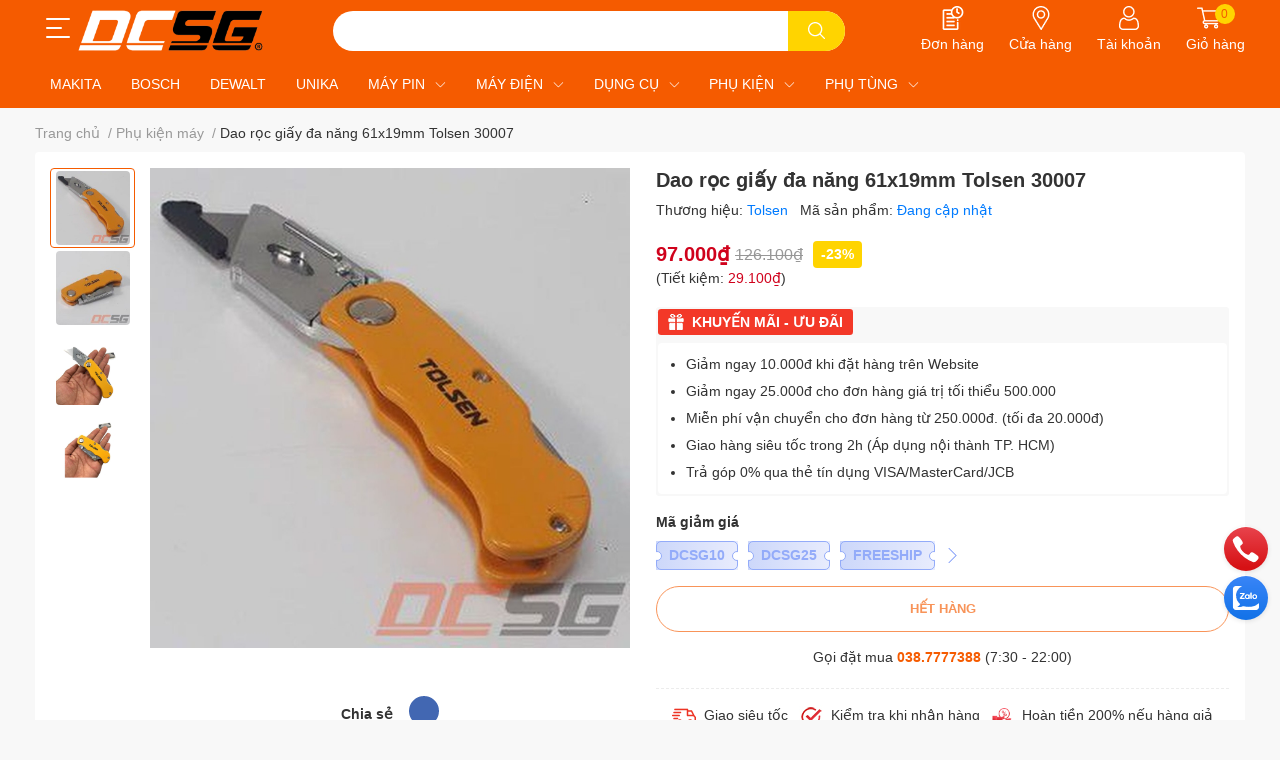

--- FILE ---
content_type: text/html; charset=utf-8
request_url: https://dcsg.com.vn/dao-roc-giay-da-nang-tolsen-30007
body_size: 53576
content:
<!DOCTYPE html>
<html lang="vi">
	<head>
		<meta charset="UTF-8" />
		<meta name="theme-color" content="" />
		<link rel="canonical" href="https://dcsg.com.vn/dao-roc-giay-da-nang-tolsen-30007"/>
		<meta name='revisit-after' content='2 days' />
		<meta name="robots" content="noodp,index,follow" />
		<meta name="viewport" content="width=device-width, initial-scale=1.0, maximum-scale=1.0"/>

		<meta name="description" content="- Mã sản phẩm: 30007 + Dùng để cắt giấy, mở thùng hoặc tạo hình các chi tiết trong thủ công, được sử dụng trong văn phòng, trường học + Thân bằng nhôm, lưỡi dao liền tháo lắp dễ dàng. gập lại an toàn khi không sử dụng + Sản phẩm bao gồm 1 cán dao + 5 lưỡi dao kèm theo + Thiết kế dao nhỏ gọn chắc chắn và vừa vặn, thân d">
		<title>Dao rọc giấy đa năng 61x19mm Tolsen 30007		</title>
		<meta name="keywords" content="Dao rọc giấy đa năng 61x19mm Tolsen 30007, Phụ kiện máy, Dao rọc, Dao cắt, Tolsen, Dao rọc, DCSG.com.vn, dcsg.com.vn"/>		
		

	<meta property="og:type" content="product">
	<meta property="og:title" content="Dao rọc giấy đa năng 61x19mm Tolsen 30007">
	
		<meta property="og:image" content="https://bizweb.dktcdn.net/thumb/grande/100/343/385/products/31e231f4bd4f354f8f5dd3b1b68b80.jpg?v=1614327007493">
		<meta property="og:image:secure_url" content="https://bizweb.dktcdn.net/thumb/grande/100/343/385/products/31e231f4bd4f354f8f5dd3b1b68b80.jpg?v=1614327007493">
	
		<meta property="og:image" content="https://bizweb.dktcdn.net/thumb/grande/100/343/385/products/98a89b64be34768bfff8618a0d7e3764-tn.jpg?v=1614327007493">
		<meta property="og:image:secure_url" content="https://bizweb.dktcdn.net/thumb/grande/100/343/385/products/98a89b64be34768bfff8618a0d7e3764-tn.jpg?v=1614327007493">
	
		<meta property="og:image" content="https://bizweb.dktcdn.net/thumb/grande/100/343/385/products/b4cc964c1d9202936c72cee55031438b.jpg?v=1614327007493">
		<meta property="og:image:secure_url" content="https://bizweb.dktcdn.net/thumb/grande/100/343/385/products/b4cc964c1d9202936c72cee55031438b.jpg?v=1614327007493">
	
	<meta property="og:price:amount" content="97.000">
	<meta property="og:price:currency" content="VND">

<meta property="og:description" content="- Mã sản phẩm: 30007 + Dùng để cắt giấy, mở thùng hoặc tạo hình các chi tiết trong thủ công, được sử dụng trong văn phòng, trường học + Thân bằng nhôm, lưỡi dao liền tháo lắp dễ dàng. gập lại an toàn khi không sử dụng + Sản phẩm bao gồm 1 cán dao + 5 lưỡi dao kèm theo + Thiết kế dao nhỏ gọn chắc chắn và vừa vặn, thân d">
<meta property="og:url" content="https://dcsg.com.vn/dao-roc-giay-da-nang-tolsen-30007">
<meta property="og:site_name" content="DCSG.com.vn">
		<link rel="icon" href="//bizweb.dktcdn.net/100/343/385/themes/864906/assets/favicon.png?1757665928353" type="image/x-icon" />
		<link  rel="dns-prefetch" href="https://fonts.googleapis.com">
<link  rel="dns-prefetch" href="https://fonts.gstatic.com" >
<link  rel="dns-prefetch" href="https://bizweb.dktcdn.net" >
<link rel="dns-prefetch" href="https://dcsg.com.vn">
<!--
<link rel="preload" as='style' type="text/css" href="//bizweb.dktcdn.net/100/343/385/themes/864906/assets/main.css?1757665928353" />
-->

<link rel="preload" as='style'  type="text/css" href="//bizweb.dktcdn.net/100/343/385/themes/864906/assets/index.css?1757665928353">
<link rel="preload" as='style'  type="text/css" href="//bizweb.dktcdn.net/100/343/385/themes/864906/assets/bootstrap-4-3-min.css?1757665928353">
<link rel="preload" as='style'  type="text/css" href="//bizweb.dktcdn.net/100/343/385/themes/864906/assets/responsive.css?1757665928353">
<link rel="preload" as='style'  type="text/css" href="//bizweb.dktcdn.net/100/343/385/themes/864906/assets/product-infor-style.css?1757665928353">
<link rel="preload" as='style'  type="text/css" href="//bizweb.dktcdn.net/100/343/385/themes/864906/assets/quickviews-popup-cart.css?1757665928353">


<link rel="preload" as="image" href="//bizweb.dktcdn.net/thumb/large/100/343/385/products/31e231f4bd4f354f8f5dd3b1b68b80.jpg?v=1614327007493">


		<link rel="stylesheet" href="//bizweb.dktcdn.net/100/343/385/themes/864906/assets/bootstrap-4-3-min.css?1757665928353">
		<style>
			:root{
				--text-color: #333333;
				--body-background: #F8F8F8;
				--text-secondary-color: #9e9e9e;
				--primary-color: #f55b00;
				--secondary-color:#ffd400;
				--price-color: #d0021c;
				--header-background: #f55b00;
				--header-color: #ffffff;
				--subheader-background: #2F2D8E;
				--subheader-color: #BCE4FD;
				--header-category-bg: #f55b00;
				--header-category-color: #ffffff;
				--label-background: #ffd400;
				--label-color: #ffffff;
				--footer-bg:#ffffff;
				--footer-color:#333333;
				--show-loadmore: none!important;				--order-loadmore: -1!important;				--sale-pop-color: #e40303;
				--addtocart-bg: #f55b00;
				--addtocart-text-color: #ffffff;
				--cta-color: #f55b00;
				--section-coupon-bg: #f1f1f1;
				--coupon-title-color: #2d2d2d;
				--coupon-button-color: #fc5b31;
				--col-menu: 1;
				--border-color: #f1f1f1;
				--link-color: #2F80ED;
				--coupon-code-background: #fc5b31;
				--coupon-lite-border: #93abf9;
				--product-promotion-bg: #f33828			}
			.modal-scrollbar-measure {
				display: none;
			}
			@font-face {
				font-family: 'Lato';
				font-style: normal;
				font-weight: 300;
				font-display: swap;
				src: url(//bizweb.dktcdn.net/100/343/385/themes/864906/assets/lato-light.woff2?1757665928353) format('woff2');
			}
			@font-face {
				font-family: 'Lato';
				font-style: normal;
				font-weight: 400;
				font-display: swap;
				src: url(//bizweb.dktcdn.net/100/343/385/themes/864906/assets/lato-regular.woff2?1757665928353) format('woff2');
			}
			@font-face {
				font-family: 'Lato';
				font-style: normal;
				font-weight: 700;
				font-display: swap;
				src: url(//bizweb.dktcdn.net/100/343/385/themes/864906/assets/lato-bold.woff2?1757665928353) format('woff2');
			}
		</style>
		<link href="//bizweb.dktcdn.net/100/343/385/themes/864906/assets/main.css?1757665928353" rel="stylesheet"/>

		<link href="//bizweb.dktcdn.net/100/343/385/themes/864906/assets/product-infor-style.css?1757665928353" rel="stylesheet" type="text/css" media="all" />
		<style>
	.swatch-element {
		position: relative;
		margin: 8px 10px 0px 0px;
	}
	.swatch-element.color {
		margin: 8px 15px 0px 0px;
	}
	.swatch-element.color .trang {
		background-color: #fcfcfc;
	}
	.swatch-element.color .xanh-ngoc {
		background-color: #0572ff;
	}
	.swatch-element.color .hong {
		background-color: #f662d6;
	}
	.swatch-element.color .den {
		background-color: #000;
	}
	.swatch-element.color .do {
		background-color: #f20808;
	}
	.swatch-element.color .vang {
		background-color: #fcef05;
	}
	.swatch-element.color .xam {
		background-color: #615a5a;
	}
	.swatch-element.color .xanh-nuoc-bien {
		background-color: #3a40fa;
	}
	.swatch-element.color .xanh-luc {
		background-color: #00b7ff;
	}
	.swatch-element.color .tim {
		background-color: #c500ff;
	}

								.swatch-element.color .trang {
		background-color:#ffffff;
	}
	.swatch-element.color .trang.image-type {
		background: url(//bizweb.dktcdn.net/100/343/385/themes/864906/assets/color_1.png?1757665928353) no-repeat center center;
		background-size: cover;
	}
									.swatch-element.color .mau-xanh {
		background-color:#0031ce;
	}
	.swatch-element.color .mau-xanh.image-type {
		background: url(//bizweb.dktcdn.net/100/343/385/themes/864906/assets/color_2.png?1757665928353) no-repeat center center;
		background-size: cover;
	}
									.swatch-element.color .xam {
		background-color:#7e7e7e;
	}
	.swatch-element.color .xam.image-type {
		background: url(//bizweb.dktcdn.net/100/343/385/themes/864906/assets/color_3.png?1757665928353) no-repeat center center;
		background-size: cover;
	}
									.swatch-element.color .do {
		background-color:#e80000;
	}
	.swatch-element.color .do.image-type {
		background: url(//bizweb.dktcdn.net/100/343/385/themes/864906/assets/color_4.png?1757665928353) no-repeat center center;
		background-size: cover;
	}
									.swatch-element.color .den {
		background-color:#000000;
	}
	.swatch-element.color .den.image-type {
		background: url(//bizweb.dktcdn.net/100/343/385/themes/864906/assets/color_5.png?1757665928353) no-repeat center center;
		background-size: cover;
	}
									.swatch-element.color .hong {
		background-color:#ffd1d1;
	}
	.swatch-element.color .hong.image-type {
		background: url(//bizweb.dktcdn.net/100/343/385/themes/864906/assets/color_6.png?1757665928353) no-repeat center center;
		background-size: cover;
	}
									.swatch-element.color .tim {
		background-color:#a000bb;
	}
	.swatch-element.color .tim.image-type {
		background: url(//bizweb.dktcdn.net/100/343/385/themes/864906/assets/color_7.png?1757665928353) no-repeat center center;
		background-size: cover;
	}
									.swatch-element.color .xanh-bien {
		background-color:#afeeee;
	}
	.swatch-element.color .xanh-bien.image-type {
		background: url(//bizweb.dktcdn.net/100/343/385/themes/864906/assets/color_8.png?1757665928353) no-repeat center center;
		background-size: cover;
	}
									.swatch-element.color .kem {
		background-color:#fff8e2;
	}
	.swatch-element.color .kem.image-type {
		background: url(//bizweb.dktcdn.net/100/343/385/themes/864906/assets/color_9.png?1757665928353) no-repeat center center;
		background-size: cover;
	}
									.swatch-element.color .bac {
		background-color:#f0f0f0;
	}
	.swatch-element.color .bac.image-type {
		background: url(//bizweb.dktcdn.net/100/343/385/themes/864906/assets/color_10.png?1757665928353) no-repeat center center;
		background-size: cover;
	}
		
	.swatch-element.color + .tooltip {
		z-index: -1;
		white-space: nowrap;
	}
	.swatch-element.color:hover + .tooltip {
		opacity: 1;
		z-index: 100;
		top: -30px;
		min-width: 30px;
		background: #000;
		color: #fff;
		padding: 4px 6px;
		font-size: 10px;
		border-radius: 4px;
	}
	.swatch-element.color:hover + .tooltip:after {
		content: '';
		position: absolute;
		left: 16px;
		bottom: -3px;
		width: 0;
		height: 0;
		border-style: solid;
		border-width: 3px 2.5px 0 2.5px;
		border-color: #000 transparent transparent transparent;
	}
	.swatch-element label {
		padding: 10px;
		font-size: 14px;
		border-radius: 6px;
		height: 30px !important;
		min-width: auto !important;
		white-space: nowrap;
		display: flex;
		align-items: center;
		justify-content: center;
		border: 1px solid #ccc;
		border-radius: 4px;
	}
	.swatch-element input {
		width: 100%;
		height: 100%;
		opacity: 0;
		position: absolute;
		z-index: 3;
		top: 0;
		left: 0;
		cursor: pointer;
	}
	.swatch .swatch-element input:checked + label {
		border-color: var(--primary-color) !important;
		color: var(--primary-color);
		position: relative;
	}
	.swatch .swatch-element input:checked + label:after {
		content: none;
		background: url("[data-uri]");
		background-repeat: no-repeat;
		background-size: contain;
		position: absolute;
		top: 0px;
		right: 0;
		width: 6px;
		height: 6px;
	}
	.swatch .swatch-element input:checked + label:before {
		content: none;
		padding: 4px;
		font-size: 10px;
		line-height: 1;
		position: absolute;
		top: -15px;
		right: -13px;
		background: var(--primary-color);
		width: 26px;
		height: 24px;
		transform: rotate(45deg);
	}
	.swatch .color label {
		width: 24px;
		min-width: unset !important;
		height: 24px !important;
		line-height: 24px !important;
		border-radius: 6px !important;
	}
	.swatch .color label:before {
		content: none;
	}
	.swatch {
		display: flex;
		align-items: center;
		flex-wrap: wrap;
		padding: 0 0 10px;
	}
	.swatch .header {
		font-weight: bold;
		padding-right: 20px;
		min-width: 115px;
		color: #333;
		flex: 1 1 100%;
	}
	.swatch .color label {
		position: relative;
		z-index: 2;
		border-radius: 100% !important;
	}
	.swatch .color span {
		content: '';
		position: absolute;
		width: 30px;
		height: 30px;
		border-radius: 100%;
		background: #fff;
		top: 50%;
		left: 50%;
		z-index: 0;
		transform: translate(-50%, -50%);
	}
	.swatch .color input:checked + label {
		border-color: #eee !important;
	}
	.swatch .color input:checked ~ span {
		opacity: 1;
		border: 2px solid var(--primary-color);
	}
	.quick-view-product .swatch {
		padding: var(--block-spacing) 0;
	}
	.item_product_main .swatch-element.color {
		margin-right: 5px;
		margin-top: 5px;
	}
	.item_product_main .swatch .color label {
		width: 26px;
		height: 26px!important;
		line-height: 26px!important;
		padding: 0;
	}
</style>		<link href="//bizweb.dktcdn.net/100/343/385/themes/864906/assets/quickviews-popup-cart.css?1757665928353" rel="stylesheet" type="text/css" media="all" />
						
		
		<link href="//bizweb.dktcdn.net/100/343/385/themes/864906/assets/product-style.css?1757665928353" rel="stylesheet" type="text/css" media="all" />
		
		
		
		<link rel="preload" as="script" href="//bizweb.dktcdn.net/100/343/385/themes/864906/assets/jquery.js?1757665928353" />
		<script src="//bizweb.dktcdn.net/100/343/385/themes/864906/assets/jquery.js?1757665928353" type="text/javascript"></script>
				<link rel="preload" as="script" href="//bizweb.dktcdn.net/100/343/385/themes/864906/assets/slick-min.js?1757665928353" />
		<script src="//bizweb.dktcdn.net/100/343/385/themes/864906/assets/slick-min.js?1757665928353" type="text/javascript"></script>
				<link href="//bizweb.dktcdn.net/100/343/385/themes/864906/assets/responsive.css?1757665928353" rel="stylesheet" type="text/css" media="all" />
		
				
				
													
			<script>
	var Bizweb = Bizweb || {};
	Bizweb.store = 'dcsg.mysapo.net';
	Bizweb.id = 343385;
	Bizweb.theme = {"id":864906,"name":"EGA Cake","role":"main"};
	Bizweb.template = 'product';
	if(!Bizweb.fbEventId)  Bizweb.fbEventId = 'xxxxxxxx-xxxx-4xxx-yxxx-xxxxxxxxxxxx'.replace(/[xy]/g, function (c) {
	var r = Math.random() * 16 | 0, v = c == 'x' ? r : (r & 0x3 | 0x8);
				return v.toString(16);
			});		
</script>
<script>
	(function () {
		function asyncLoad() {
			var urls = ["//productreviews.sapoapps.vn/assets/js/productreviews.min.js?store=dcsg.mysapo.net","https://google-shopping.sapoapps.vn/conversion-tracker/global-tag/915.js?store=dcsg.mysapo.net","https://google-shopping.sapoapps.vn/conversion-tracker/event-tag/915.js?store=dcsg.mysapo.net","https://quantitybreak.bizweb.vn/script.js?store=dcsg.mysapo.net","https://installmentsales.sapoapps.vn/StoreFront/ScriptTag?store=dcsg.mysapo.net","https://google-shopping-v2.sapoapps.vn/api/conversion-tracker/global-tag/1540?store=dcsg.mysapo.net","https://google-shopping-v2.sapoapps.vn/api/conversion-tracker/event-tag/1540?store=dcsg.mysapo.net"];
			for (var i = 0; i < urls.length; i++) {
				var s = document.createElement('script');
				s.type = 'text/javascript';
				s.async = true;
				s.src = urls[i];
				var x = document.getElementsByTagName('script')[0];
				x.parentNode.insertBefore(s, x);
			}
		};
		window.attachEvent ? window.attachEvent('onload', asyncLoad) : window.addEventListener('load', asyncLoad, false);
	})();
</script>


<script>
	window.BizwebAnalytics = window.BizwebAnalytics || {};
	window.BizwebAnalytics.meta = window.BizwebAnalytics.meta || {};
	window.BizwebAnalytics.meta.currency = 'VND';
	window.BizwebAnalytics.tracking_url = '/s';

	var meta = {};
	
	meta.product = {"id": 14215091, "vendor": "Tolsen", "name": "Dao rọc giấy đa năng 61x19mm Tolsen 30007",
	"type": "Phụ kiện", "price": 97000 };
	
	
	for (var attr in meta) {
	window.BizwebAnalytics.meta[attr] = meta[attr];
	}
</script>

	
		<script src="/dist/js/stats.min.js?v=96f2ff2"></script>
	



<!-- Global site tag (gtag.js) - Google Analytics -->
<script async src="https://www.googletagmanager.com/gtag/js?id=UA-41961344-1"></script>
<script>
  window.dataLayer = window.dataLayer || [];
  function gtag(){dataLayer.push(arguments);}
  gtag('js', new Date());

  gtag('config', 'UA-41961344-1');
</script>
<script>

	window.enabled_enhanced_ecommerce = false;

</script>

<script>

	try {
		
				gtag('event', 'view_item', {
					event_category: 'engagement',
					event_label: "Dao rọc giấy đa năng 61x19mm Tolsen 30007"
				});
		
	} catch(e) { console.error('UA script error', e);}
	

</script>




<!--Facebook Pixel Code-->
<script>
	!function(f, b, e, v, n, t, s){
	if (f.fbq) return; n = f.fbq = function(){
	n.callMethod?
	n.callMethod.apply(n, arguments):n.queue.push(arguments)}; if (!f._fbq) f._fbq = n;
	n.push = n; n.loaded = !0; n.version = '2.0'; n.queue =[]; t = b.createElement(e); t.async = !0;
	t.src = v; s = b.getElementsByTagName(e)[0]; s.parentNode.insertBefore(t, s)}
	(window,
	document,'script','https://connect.facebook.net/en_US/fbevents.js');
	fbq('init', '3382392758462364', {} , {'agent': 'plsapo'}); // Insert your pixel ID here.
	fbq('track', 'PageView',{},{ eventID: Bizweb.fbEventId });
	
	fbq('track', 'ViewContent', {
	content_ids: [14215091],
	content_name: '"Dao rọc giấy đa năng 61x19mm Tolsen 30007"',
	content_type: 'product_group',
	value: '97000',
	currency: window.BizwebAnalytics.meta.currency
	}, { eventID: Bizweb.fbEventId });
	
</script>
<noscript>
	<img height='1' width='1' style='display:none' src='https://www.facebook.com/tr?id=3382392758462364&ev=PageView&noscript=1' />
</noscript>
<!--DO NOT MODIFY-->
<!--End Facebook Pixel Code-->



<script>
	var eventsListenerScript = document.createElement('script');
	eventsListenerScript.async = true;
	
	eventsListenerScript.src = "/dist/js/store_events_listener.min.js?v=1b795e9";
	
	document.getElementsByTagName('head')[0].appendChild(eventsListenerScript);
</script>





		
		
		
		
		
<script type="application/ld+json">
        {
        "@context": "http://schema.org",
        "@type": "BreadcrumbList",
        "itemListElement": 
        [
            {
                "@type": "ListItem",
                "position": 1,
                "item": 
                {
                  "@id": "https://dcsg.com.vn",
                  "name": "Trang chủ"
                }
            },
      
            {
                "@type": "ListItem",
                "position": 2,
                "item": 
                {
                  "@id": "https://dcsg.com.vn/dao-roc-giay-da-nang-tolsen-30007",
                  "name": "Dao rọc giấy đa năng 61x19mm Tolsen 30007"
                }
            }
      
        
      
      
      
      
    
        ]
        }
</script>
		<!--
Theme Information
--------------------------------------
Theme ID: EGA Cake
Version: 1.0.1_20220331
Company: EGANY
changelog: //bizweb.dktcdn.net/100/343/385/themes/864906/assets/ega-changelog.js?1757665928353
---------------------------------------
-->

		<script>var ProductReviewsAppUtil=ProductReviewsAppUtil || {};ProductReviewsAppUtil.store={name: 'DCSG.com.vn'};</script>
		</head>
	<body id="template-product">
		<div class="opacity_menu"></div>
		<header class="header header_menu">
	<div class="mid-header wid_100 d-flex align-items-center">
		<div class="container">
			<div class="row align-items-center position-relative">
								<div class=' col-12 header-main'>
					<div class='row align-items-center'>
							<div class="col-4 d-lg-none menu-mobile" >
					<div class="toggle-nav btn menu-bar mr-4 ml-0 p-0 d-lg-none d-flex text-white">
						<span class="bar"></span>
						<span class="bar"></span>
						<span class="bar"></span>
					</div>
				</div>
							
						<div class='col-lg-3 col-4 logo-col'>
														
				<div class=" header-left  ">
					<div class="subheader">
	<div class="toogle-nav-wrapper" >
		<div class="icon-bar btn menu-bar mr-2 p-0 d-inline-flex">
			<span class="bar"></span>
			<span class="bar"></span>
			<span class="bar"></span>
		</div>
		<strong>DANH MỤC SẢN PHẨM</strong>
			<div class="toogle-nav-focus-area"></div>

		<div class='menu-wrapper'>
			<div class="navigation-wrapper">
				<nav class="h-100">
	<ul  class="navigation list-group list-group-flush scroll">
				
		
		
						<li class="menu-item list-group-item">
			<a href="/makita" class="menu-item__link" title="MAKITA">
								<img loading="lazy"
					 width='24'
					 height='24'
					 src="[data-uri]"
					 alt="MAKITA" />
								<span>MAKITA</span>
				
			</a>			
				
					</li>
		
		
		
						<li class="menu-item list-group-item">
			<a href="/bosch" class="menu-item__link" title="BOSCH">
								<img loading="lazy"
					 width='24'
					 height='24'
					 src="[data-uri]"
					 alt="BOSCH" />
								<span>BOSCH</span>
				
			</a>			
				
					</li>
		
		
		
						<li class="menu-item list-group-item">
			<a href="/dewalt" class="menu-item__link" title="DEWALT">
								<img loading="lazy"
					 width='24'
					 height='24'
					 src="[data-uri]"
					 alt="DEWALT" />
								<span>DEWALT</span>
				
			</a>			
				
					</li>
		
		
		
						<li class="menu-item list-group-item">
			<a href="/unika" class="menu-item__link" title="UNIKA">
								<img loading="lazy"
					 width='24'
					 height='24'
					 src="[data-uri]"
					 alt="UNIKA" />
								<span>UNIKA</span>
				
			</a>			
				
					</li>
		
		
		
						<li class="menu-item list-group-item">
			<a href="/may-dung-pin" class="menu-item__link" title="MÁY PIN">
								<img loading="lazy"
					 width='24'
					 height='24'
					 src="[data-uri]"
					 alt="MÁY PIN" />
								<span>MÁY PIN</span>
				
				<i class='float-right' data-toggle-submenu>
					

<svg class="icon" >
	<use xlink:href="#icon-arrow" />
</svg>
				</i>
			</a>			
				
						<div class="submenu scroll">
								<ul class="submenu__list">
					

					
					<li class="submenu__item submenu__item--main">
						<a class="link" href="/may-khoan-dung-pin" title="Máy khoan dùng pin">Máy khoan dùng pin</a>
					</li>
					
					

					
					<li class="submenu__item submenu__item--main">
						<a class="link" href="/may-van-vit-dung-pin" title="Máy vặn vít dùng pin">Máy vặn vít dùng pin</a>
					</li>
					
					

					
					<li class="submenu__item submenu__item--main">
						<a class="link" href="/may-siet-bu-long-dung-pin" title="Máy siết bu lông dùng pin">Máy siết bu lông dùng pin</a>
					</li>
					
					

					
					<li class="submenu__item submenu__item--main">
						<a class="link" href="/may-cua-kiem-dung-pin" title="Máy cưa kiếm dùng pin">Máy cưa kiếm dùng pin</a>
					</li>
					
					

					
					<li class="submenu__item submenu__item--main">
						<a class="link" href="/may-cua-long-dung-pin" title="Máy cưa lọng dùng pin">Máy cưa lọng dùng pin</a>
					</li>
					
					

					
					<li class="submenu__item submenu__item--main">
						<a class="link" href="/may-hut-bui-may-thoi-dung-pin" title="Máy hút bụi, máy thổi dùng pin">Máy hút bụi, máy thổi dùng pin</a>
					</li>
					
					

					
					<li class="submenu__item submenu__item--main">
						<a class="link" href="/may-bom-hoi-hut-chan-khong" title="Máy bơm hơi, hút chân không">Máy bơm hơi, hút chân không</a>
					</li>
					
					

					
					<li class="submenu__item submenu__item--main">
						<a class="link" href="/may-khoan-duc-be-tong-dung-pin" title="Máy khoan, đục bê tông dùng pin">Máy khoan, đục bê tông dùng pin</a>
					</li>
					
					

					
					<li class="submenu__item submenu__item--main">
						<a class="link" href="/may-mai-may-cat-dung-pin-1" title="Máy mài, máy cắt dùng pin">Máy mài, máy cắt dùng pin</a>
					</li>
					
					

					
					<li class="submenu__item submenu__item--main">
						<a class="link" href="/may-bao-may-phay-dung-pin" title="Máy bào, máy phay dùng pin">Máy bào, máy phay dùng pin</a>
					</li>
					
					

					
					<li class="submenu__item submenu__item--main">
						<a class="link" href="/may-cha-nham-may-ban-dinh-dung-pin" title="Máy chà nhám, máy bắn đinh dùng pin">Máy chà nhám, máy bắn đinh dùng pin</a>
					</li>
					
					

					
					<li class="submenu__item submenu__item--main">
						<a class="link" href="/may-cua-xich-dung-pin" title="Máy cưa xích dùng pin">Máy cưa xích dùng pin</a>
					</li>
					
					

					
					<li class="submenu__item submenu__item--main">
						<a class="link" href="/may-cat-co-tia-hang-rao-dung-pin" title="Máy cắt cỏ, tỉa hàng rào dùng pin">Máy cắt cỏ, tỉa hàng rào dùng pin</a>
					</li>
					
					

					
					<li class="submenu__item submenu__item--main">
						<a class="link" href="/den-quat-loa-dung-pin" title="Đèn, Quạt, Loa dùng pin">Đèn, Quạt, Loa dùng pin</a>
					</li>
					
					

					
					<li class="submenu__item submenu__item--main">
						<a class="link" href="/dung-cu-dung-pin-khac-1" title="Dụng cụ dùng pin khác">Dụng cụ dùng pin khác</a>
					</li>
					
					

					
					<li class="submenu__item submenu__item--main">
						<a class="link" href="/dung-cu-lam-vuon" title="DỤNG CỤ LÀM VƯỜN">DỤNG CỤ LÀM VƯỜN</a>
					</li>
					
					
				</ul>
			</div>
					</li>
		
		
		
						<li class="menu-item list-group-item">
			<a href="/may-dung-dien" class="menu-item__link" title="MÁY ĐIỆN">
								<span>MÁY ĐIỆN</span>
				
				<i class='float-right' data-toggle-submenu>
					

<svg class="icon" >
	<use xlink:href="#icon-arrow" />
</svg>
				</i>
			</a>			
				
						<div class="submenu scroll">
								<ul class="submenu__list">
					

					
					<li class="submenu__item submenu__item--main">
						<a class="link" href="/may-khoan-dung-dien" title="Máy khoan dùng điện">Máy khoan dùng điện</a>
					</li>
					
					

					
					<li class="submenu__item submenu__item--main">
						<a class="link" href="/may-van-vit-dung-dien" title="Máy vặn vít dùng điện">Máy vặn vít dùng điện</a>
					</li>
					
					

					
					<li class="submenu__item submenu__item--main">
						<a class="link" href="/may-siet-bu-long-dung-dien" title="Máy siết bu lông dùng điện">Máy siết bu lông dùng điện</a>
					</li>
					
					

					
					<li class="submenu__item submenu__item--main">
						<a class="link" href="/may-cua-kiem-dung-dien" title="Máy cưa kiếm dùng điện">Máy cưa kiếm dùng điện</a>
					</li>
					
					

					
					<li class="submenu__item submenu__item--main">
						<a class="link" href="/may-cua-long-dung-dien" title="Máy cưa lọng dùng điện">Máy cưa lọng dùng điện</a>
					</li>
					
					

					
					<li class="submenu__item submenu__item--main">
						<a class="link" href="/may-mai-may-cat-dung-dien" title="Máy mài, máy cắt dùng điện">Máy mài, máy cắt dùng điện</a>
					</li>
					
					

					
					<li class="submenu__item submenu__item--main">
						<a class="link" href="/may-bao-may-phay-dung-dien" title="Máy bào, máy phay dùng điện">Máy bào, máy phay dùng điện</a>
					</li>
					
					

					
					<li class="submenu__item submenu__item--main">
						<a class="link" href="/may-cha-nham-dung-dien" title="Máy chà nhám dùng điện">Máy chà nhám dùng điện</a>
					</li>
					
					

					
					<li class="submenu__item submenu__item--main">
						<a class="link" href="/may-khoan-duc-be-tong-dung-dien" title="Máy khoan, đục bê tông dùng điện">Máy khoan, đục bê tông dùng điện</a>
					</li>
					
					

					
					<li class="submenu__item submenu__item--main">
						<a class="link" href="/may-han-kim-loai" title="Máy hàn kim loại">Máy hàn kim loại</a>
					</li>
					
					
				</ul>
			</div>
					</li>
		
		
		
						<li class="menu-item list-group-item">
			<a href="/dung-cu-sua-chua" class="menu-item__link" title="DỤNG CỤ">
								<span>DỤNG CỤ</span>
				
				<i class='float-right' data-toggle-submenu>
					

<svg class="icon" >
	<use xlink:href="#icon-arrow" />
</svg>
				</i>
			</a>			
				
						<div class="submenu scroll">
								<ul class="submenu__list">
					

					
					<li class="submenu__col">
						<span class="submenu__item submenu__item--main">
							<a class="link" href="/dung-cu-do-luong-1" title="Dụng cụ đo lường">Dụng cụ đo lường</a>
						</span>
						
						<span class="submenu__item submenu__item">
							<a class="link" href="/thuoc-keo-thuoc-thuy-tam-giac" title="Thước kéo, thước cuộn, thước dây">Thước kéo, thước cuộn, thước dây</a>
						</span>
						
						<span class="submenu__item submenu__item">
							<a class="link" href="/thuoc-thuy-1" title="Thước thủy">Thước thủy</a>
						</span>
						
						<span class="submenu__item submenu__item">
							<a class="link" href="/thuoc-kep" title="Thước kẹp">Thước kẹp</a>
						</span>
						
						<span class="submenu__item submenu__item">
							<a class="link" href="/thuoc-e-ke-thuoc-tam-giac" title="Thước Ê ke, Thước tam giác">Thước Ê ke, Thước tam giác</a>
						</span>
						
						<span class="submenu__item submenu__item">
							<a class="link" href="/thuoc-dien-tu-laser" title="Thước điện tử, Laser">Thước điện tử, Laser</a>
						</span>
						
					</li>
					
					

					
					<li class="submenu__item submenu__item--main">
						<a class="link" href="/dao-roc-dao-cat" title="Dao rọc, Dao cắt">Dao rọc, Dao cắt</a>
					</li>
					
					

					
					<li class="submenu__item submenu__item--main">
						<a class="link" href="/tua-vit-dep-bake" title="Tua vít dẹp, Bake">Tua vít dẹp, Bake</a>
					</li>
					
					

					
					<li class="submenu__col">
						<span class="submenu__item submenu__item--main">
							<a class="link" href="/kem" title="Kềm">Kềm</a>
						</span>
						
						<span class="submenu__item submenu__item">
							<a class="link" href="/kem-dien" title="Kềm điện, Kềm tuốt dây">Kềm điện, Kềm tuốt dây</a>
						</span>
						
						<span class="submenu__item submenu__item">
							<a class="link" href="/kem-cat-kem-mo-qua" title="Kềm cắt, Kềm mỏ quạ">Kềm cắt, Kềm mỏ quạ</a>
						</span>
						
						<span class="submenu__item submenu__item">
							<a class="link" href="/kem-bam-kem-mo-nhon" title="Kềm bấm, Kềm mỏ nhọn">Kềm bấm, Kềm mỏ nhọn</a>
						</span>
						
					</li>
					
					

					
					<li class="submenu__item submenu__item--main">
						<a class="link" href="/mo-let" title="Mỏ lết">Mỏ lết</a>
					</li>
					
					

					
					<li class="submenu__item submenu__item--main">
						<a class="link" href="/co-le-can-siet" title="Cờ lê, Cần siết">Cờ lê, Cần siết</a>
					</li>
					
					

					
					<li class="submenu__item submenu__item--main">
						<a class="link" href="/vit-thu-dien-bung-tu" title="Vít thử điện, bung tu">Vít thử điện, bung tu</a>
					</li>
					
					

					
					<li class="submenu__item submenu__item--main">
						<a class="link" href="/luc-giac-bo-luc-giac" title="Lục giác, bộ lục giác">Lục giác, bộ lục giác</a>
					</li>
					
					

					
					<li class="submenu__item submenu__item--main">
						<a class="link" href="/bao-go-duc-go-giua" title="Bào gỗ, Đục gỗ, Giũa">Bào gỗ, Đục gỗ, Giũa</a>
					</li>
					
					

					
					<li class="submenu__item submenu__item--main">
						<a class="link" href="/cua-go-cua-sat" title="Cưa gỗ, Cưa sắt">Cưa gỗ, Cưa sắt</a>
					</li>
					
					

					
					<li class="submenu__item submenu__item--main">
						<a class="link" href="/bao-tay-kinh-bao-ho" title="Bao tay, Kính bảo hộ">Bao tay, Kính bảo hộ</a>
					</li>
					
					

					
					<li class="submenu__item submenu__item--main">
						<a class="link" href="/keo-cat-ton-cat-canh-ong-nuoc" title="Kéo cắt tôn, cắt cành, ống nước">Kéo cắt tôn, cắt cành, ống nước</a>
					</li>
					
					

					
					<li class="submenu__item submenu__item--main">
						<a class="link" href="/bua-xa-beng" title="Búa, Xà beng">Búa, Xà beng</a>
					</li>
					
					

					
					<li class="submenu__item submenu__item--main">
						<a class="link" href="/kep-go-kep-nhanh" title="Kẹp gỗ, Kẹp nhanh">Kẹp gỗ, Kẹp nhanh</a>
					</li>
					
					

					
					<li class="submenu__item submenu__item--main">
						<a class="link" href="/cao-e-to-chan-de-khoan" title="Cảo, Ê tô, Chân đế khoan">Cảo, Ê tô, Chân đế khoan</a>
					</li>
					
					

					
					<li class="submenu__item submenu__item--main">
						<a class="link" href="/tui-dung-dung-cu" title="Túi đựng dụng cụ">Túi đựng dụng cụ</a>
					</li>
					
					

					
					<li class="submenu__item submenu__item--main">
						<a class="link" href="/thung-dung-do-nghe-1" title="Thùng đụng đồ nghề">Thùng đụng đồ nghề</a>
					</li>
					
					

					
					<li class="submenu__item submenu__item--main">
						<a class="link" href="/dung-cu-lam-vuon" title="Dụng cụ làm vườn">Dụng cụ làm vườn</a>
					</li>
					
					
				</ul>
			</div>
					</li>
		
		
		
						<li class="menu-item list-group-item">
			<a href="/phu-kien-may" class="menu-item__link" title="PHỤ KIỆN">
								<span>PHỤ KIỆN</span>
				
				<i class='float-right' data-toggle-submenu>
					

<svg class="icon" >
	<use xlink:href="#icon-arrow" />
</svg>
				</i>
			</a>			
				
						<div class="submenu scroll">
								<ul class="submenu__list">
					

					
					<li class="submenu__col">
						<span class="submenu__item submenu__item--main">
							<a class="link" href="/mui-khoan-10" title="Mũi khoan">Mũi khoan</a>
						</span>
						
						<span class="submenu__item submenu__item">
							<a class="link" href="/mui-khoan-rut-loi-tuong-be-tong" title="Mũi khoan rút lõi tường, bê tông">Mũi khoan rút lõi tường, bê tông</a>
						</span>
						
						<span class="submenu__item submenu__item">
							<a class="link" href="/mui-khoan-da-gach-men-thuy-tinh" title="Mũi khoan gạch men, thủy tinh">Mũi khoan gạch men, thủy tinh</a>
						</span>
						
						<span class="submenu__item submenu__item">
							<a class="link" href="/mui-khoan-be-tong" title="Mũi khoan bê tông">Mũi khoan bê tông</a>
						</span>
						
						<span class="submenu__item submenu__item">
							<a class="link" href="/mui-khoan-tuong" title="Mũi khoan tường">Mũi khoan tường</a>
						</span>
						
						<span class="submenu__item submenu__item">
							<a class="link" href="/mui-khoan-go" title="Mũi khoan gỗ">Mũi khoan gỗ</a>
						</span>
						
						<span class="submenu__item submenu__item">
							<a class="link" href="/mui-khoan-sat-thep-inox" title="Mũi khoan sắt, thép, inox">Mũi khoan sắt, thép, inox</a>
						</span>
						
					</li>
					
					

					
					<li class="submenu__item submenu__item--main">
						<a class="link" href="/oc-vit-khong-dung-tac-ke" title="Ốc vít không dùng tắc kê">Ốc vít không dùng tắc kê</a>
					</li>
					
					

					
					<li class="submenu__item submenu__item--main">
						<a class="link" href="/mui-vit-dau-ban-ton" title="Mũi vít, Đầu bắn tôn">Mũi vít, Đầu bắn tôn</a>
					</li>
					
					

					
					<li class="submenu__item submenu__item--main">
						<a class="link" href="/da-mai-da-cat-luoi-cat" title="Đá mài, Đá cắt, Lưỡi cắt">Đá mài, Đá cắt, Lưỡi cắt</a>
					</li>
					
					

					
					<li class="submenu__item submenu__item--main">
						<a class="link" href="/luoi-cua-kiem" title="Lưỡi cưa kiếm">Lưỡi cưa kiếm</a>
					</li>
					
					

					
					<li class="submenu__item submenu__item--main">
						<a class="link" href="/luoi-cua-long" title="Lưỡi cưa lọng">Lưỡi cưa lọng</a>
					</li>
					
					

					
					<li class="submenu__item submenu__item--main">
						<a class="link" href="/luoi-bao-luoi-phay" title="Lưỡi bào, Lưỡi Phay">Lưỡi bào, Lưỡi Phay</a>
					</li>
					
					

					
					<li class="submenu__item submenu__item--main">
						<a class="link" href="/luoi-cat-rung-luoi-cua-vong" title="Lưỡi cắt rung, Lưỡi cưa vòng">Lưỡi cắt rung, Lưỡi cưa vòng</a>
					</li>
					
					

					
					<li class="submenu__item submenu__item--main">
						<a class="link" href="/dau-chuyen-dau-tuyp" title="Đầu chuyển, Đầu biến, Đầu nối">Đầu chuyển, Đầu biến, Đầu nối</a>
					</li>
					
					

					
					<li class="submenu__item submenu__item--main">
						<a class="link" href="/dau-tuyp-van-oc" title="Đầu tuýp vặn ốc">Đầu tuýp vặn ốc</a>
					</li>
					
					

					
					<li class="submenu__item submenu__item--main">
						<a class="link" href="/mui-khoet-lo" title="Mũi khoét lỗ">Mũi khoét lỗ</a>
					</li>
					
					

					
					<li class="submenu__item submenu__item--main">
						<a class="link" href="/mui-duc-be-tong" title="Mũi đục bê tông">Mũi đục bê tông</a>
					</li>
					
					

					
					<li class="submenu__item submenu__item--main">
						<a class="link" href="/phu-kien-khac-1" title="Phụ kiện khác">Phụ kiện khác</a>
					</li>
					
					
				</ul>
			</div>
					</li>
		
		
		
						<li class="menu-item list-group-item">
			<a href="/phu-tung-may" class="menu-item__link" title="PHỤ TÙNG">
								<span>PHỤ TÙNG</span>
				
				<i class='float-right' data-toggle-submenu>
					

<svg class="icon" >
	<use xlink:href="#icon-arrow" />
</svg>
				</i>
			</a>			
				
						<div class="submenu scroll">
								<ul class="submenu__list">
					

					
					<li class="submenu__item submenu__item--main">
						<a class="link" href="/vo-may" title="Vỏ máy">Vỏ máy</a>
					</li>
					
					

					
					<li class="submenu__item submenu__item--main">
						<a class="link" href="/rotor-stato" title="Rotor, Stato">Rotor, Stato</a>
					</li>
					
					

					
					<li class="submenu__item submenu__item--main">
						<a class="link" href="/mach-cong-tac" title="Mạch, Công tắc">Mạch, Công tắc</a>
					</li>
					
					

					
					<li class="submenu__item submenu__item--main">
						<a class="link" href="/dau-khoan-cot-may" title="Đầu khoan, Cốt máy">Đầu khoan, Cốt máy</a>
					</li>
					
					

					
					<li class="submenu__item submenu__item--main">
						<a class="link" href="/o-than-choi-than" title="Ổ than, Chổi than">Ổ than, Chổi than</a>
					</li>
					
					

					
					<li class="submenu__item submenu__item--main">
						<a class="link" href="/phu-tung-khac" title="Phụ tùng khác">Phụ tùng khác</a>
					</li>
					
					
				</ul>
			</div>
					</li>
		
	</ul>
</nav>			</div>
			<ul class="shop-policises list-unstyled mb-0 pr-0">
							<li>
		<img class="img-fluid" 
			 src="//bizweb.dktcdn.net/100/343/385/themes/864906/assets/policy_header_image_1.png?1757665928353" 
			 loading="lazy"
			 width="24"
			 height="24"
			 alt="Giao siêu tốc">
		<a class="link" href="/tin-tuc" title="Giao siêu tốc">Giao siêu tốc</a>
	</li>
								<li>
		<img class="img-fluid" 
			 src="//bizweb.dktcdn.net/100/343/385/themes/864906/assets/policy_header_image_2.png?1757665928353" 
			 loading="lazy"
			 width="24"
			 height="24"
			 alt="Kiểm tra khi nhận hàng">
		<a class="link" href="/tin-tuc" title="Kiểm tra khi nhận hàng">Kiểm tra khi nhận hàng</a>
	</li>
								<li>
		<img class="img-fluid" 
			 src="//bizweb.dktcdn.net/100/343/385/themes/864906/assets/policy_header_image_3.png?1757665928353" 
			 loading="lazy"
			 width="24"
			 height="24"
			 alt="Hoàn tiền 200% nếu hàng giả">
		<a class="link" href="/tin-tuc" title="Hoàn tiền 200% nếu hàng giả">Hoàn tiền 200% nếu hàng giả</a>
	</li>
		<li class='hotline'>
		<img loading="lazy"
			 src="//bizweb.dktcdn.net/100/343/385/themes/864906/assets/phone-icon.png?1757665928353" 
			 width="24" height="24" class="align-self-center" 
			 alt="phone-icon"/>
		<a class="media-body d-md-flex flex-column d-none" href="tel:0387777388" 
		   title="038 7777388">
			<strong>
				Gọi mua hàng: 038 7777388
			</strong>
			<span>(8:00 - 17:00 T2 - CN)</span>
		</a>
	</li>
</ul>		</div>
		

	</div>
	<div class="sticky-overlay"></div>
</div>
				</div>
														
							<a href="/" class="logo-wrapper" title='DCSG.com.vn'>
								<img loading="lazy" class="img-fluid"
									 src="//bizweb.dktcdn.net/100/343/385/themes/864906/assets/logo.png?1757665928353" 
									 alt="logo DCSG.com.vn"
									 width="187"
									 height="50"
									 >
							</a>
							
						</div>
						<div class="col-lg-5 col-12 header-center px-lg-0" id="search-header">
							<form action="/search" method="get" class="input-group search-bar custom-input-group " role="search">
	<input type="text" name="query" value="" autocomplete="off" 
		   class="input-group-field auto-search form-control " required="" 
		   data-placeholder="Bạn cần tìm gì..;
Nhập tên sản phẩm..">
	<input type="hidden" name="type" value="product">
	<span class="input-group-btn btn-action">
		<button type="submit"  aria-label="search" class="btn text-white icon-fallback-text h-100">
			<svg class="icon">
	<use xlink:href="#icon-search" />
</svg>		</button>
	</span>

</form>
	
<div class="search-overlay">
	
</div>

							
													</div>
						<div class="col-4 col-lg-4 menu-cart">
							<ul class="header-right mb-0 list-unstyled d-flex align-items-center justify-content-end">
	<li class='media d-lg-block d-none '>
		<a href="/apps/kiem-tra-don-hang" class='d-block text-center' title="Đơn hàng">
			<img loading="lazy"
				 src="//bizweb.dktcdn.net/100/343/385/themes/864906/assets/order-icon.png?1757665928353" 
				 width="24" height="24" class="align-self-center" 
				 alt="order-icon"/>
			<span class='d-none d-xl-block mt-1'>
				Đơn hàng
			</span>				
		</a>
	</li>
	<li class='media d-lg-block d-none '>
		<a href="/lien-he" class='d-block text-center' title="Hệ thống cửa hàng">
			<img loading="lazy"
				 src="//bizweb.dktcdn.net/100/343/385/themes/864906/assets/address-icon.png?1757665928353" 
				 width="24" height="24" class="align-self-center" 
				 alt="phone-icon"/>
			<span class='d-none d-xl-block mt-1'>
				Cửa hàng
			</span>				
		</a>
	</li>
	<li class='media d-lg-block d-none  '>
		<a href='/account/login' class='text-center d-block' title="Tài khoản">
			<img loading="lazy" src="//bizweb.dktcdn.net/100/343/385/themes/864906/assets/account-icon.png?1757665928353"  
				 width="24" height="24" alt="account_icon"
				 class="align-self-center" />
			<span class='d-none d-xl-block mt-1'>Tài khoản</span>
		</a>
	</li>
	<li class="cartgroup">
		<div class="mini-cart text-xs-center">
			<a class="img_hover_cart d-block d-xl-flex flex-column align-items-center" href="/cart" title="Giỏ hàng" > 
				<div class="cart-icon">
					<img loading="lazy" 
					 src="//bizweb.dktcdn.net/100/343/385/themes/864906/assets/cart-icon.png?1757665928353" 
					 width="24" height="24"
					 alt="cart_icon"
					 />
								<span class="count_item count_item_pr">0</span>
				</div>
				

				<span class='d-xl-block d-none mt-1'>Giỏ hàng</span>
			</a>
			<div class="top-cart-content card ">
				<ul id="cart-sidebar" class="mini-products-list count_li list-unstyled">
					<li class="list-item">
						<ul></ul>
					</li>
					<li class="action"></li>
				</ul>
			</div>
		</div>
	</li>
</ul>
						</div>
					</div>
				</div>
			</div>
		</div>
	</div>

<!-- Google tag (gtag.js) -->
<script async src="https://www.googletagmanager.com/gtag/js?id=G-8LKFKTPV14">
</script>
<script>
  window.dataLayer = window.dataLayer || [];
  function gtag(){dataLayer.push(arguments);}
  gtag('js', new Date());

  gtag('config', 'G-8LKFKTPV14');
</script>
</header>
<div class="sub-header d-lg-block d-none" style="--header-background: #f55b00; --header-color: #ffffff">
	<div class="container">
	<div class="navigation--horizontal d-md-flex align-items-center d-none">
			<div class=" navigation-horizontal-wrapper ">
						<nav>
<ul  class="navigation-horizontal list-group list-group-flush scroll">
		
	
	
			<li class="menu-item list-group-item">
		<a href="/makita" class="menu-item__link" title="MAKITA">
		<span>			MAKITA</span>	 
			</a>			
			
					</li>
	
	
	
			<li class="menu-item list-group-item">
		<a href="/bosch" class="menu-item__link" title="BOSCH">
		<span>			BOSCH</span>	 
			</a>			
			
					</li>
	
	
	
			<li class="menu-item list-group-item">
		<a href="/dewalt" class="menu-item__link" title="DEWALT">
		<span>			DEWALT</span>	 
			</a>			
			
					</li>
	
	
	
			<li class="menu-item list-group-item">
		<a href="/unika" class="menu-item__link" title="UNIKA">
		<span>			UNIKA</span>	 
			</a>			
			
					</li>
	
	
	
			<li class="menu-item list-group-item">
		<a href="/may-dung-pin" class="menu-item__link" title="MÁY PIN">
		<span>			MÁY PIN</span>	 
				<i class='float-right' data-toggle-submenu>
					

<svg class="icon" >
	<use xlink:href="#icon-arrow" />
</svg>
				</i>
			</a>			
			
						
					
					
					
					
					
					
					
					
					
					
					
					
					
					
					
							<div class="submenu scroll  default ">
						<ul class="submenu__list">
			
			
			
			<li class="submenu__item submenu__item--main">
					<a class="link" href="/may-khoan-dung-pin" title="Máy khoan dùng pin">Máy khoan dùng pin</a>
				</li>
			
			
			
			
			<li class="submenu__item submenu__item--main">
					<a class="link" href="/may-van-vit-dung-pin" title="Máy vặn vít dùng pin">Máy vặn vít dùng pin</a>
				</li>
			
			
			
			
			<li class="submenu__item submenu__item--main">
					<a class="link" href="/may-siet-bu-long-dung-pin" title="Máy siết bu lông dùng pin">Máy siết bu lông dùng pin</a>
				</li>
			
			
			
			
			<li class="submenu__item submenu__item--main">
					<a class="link" href="/may-cua-kiem-dung-pin" title="Máy cưa kiếm dùng pin">Máy cưa kiếm dùng pin</a>
				</li>
			
			
			
			
			<li class="submenu__item submenu__item--main">
					<a class="link" href="/may-cua-long-dung-pin" title="Máy cưa lọng dùng pin">Máy cưa lọng dùng pin</a>
				</li>
			
			
			
			
			<li class="submenu__item submenu__item--main">
					<a class="link" href="/may-hut-bui-may-thoi-dung-pin" title="Máy hút bụi, máy thổi dùng pin">Máy hút bụi, máy thổi dùng pin</a>
				</li>
			
			
			
			
			<li class="submenu__item submenu__item--main">
					<a class="link" href="/may-bom-hoi-hut-chan-khong" title="Máy bơm hơi, hút chân không">Máy bơm hơi, hút chân không</a>
				</li>
			
			
			
			
			<li class="submenu__item submenu__item--main">
					<a class="link" href="/may-khoan-duc-be-tong-dung-pin" title="Máy khoan, đục bê tông dùng pin">Máy khoan, đục bê tông dùng pin</a>
				</li>
			
			
			
			
			<li class="submenu__item submenu__item--main">
					<a class="link" href="/may-mai-may-cat-dung-pin-1" title="Máy mài, máy cắt dùng pin">Máy mài, máy cắt dùng pin</a>
				</li>
			
			
			
			
			<li class="submenu__item submenu__item--main">
					<a class="link" href="/may-bao-may-phay-dung-pin" title="Máy bào, máy phay dùng pin">Máy bào, máy phay dùng pin</a>
				</li>
			
			
			
			
			<li class="submenu__item submenu__item--main">
					<a class="link" href="/may-cha-nham-may-ban-dinh-dung-pin" title="Máy chà nhám, máy bắn đinh dùng pin">Máy chà nhám, máy bắn đinh dùng pin</a>
				</li>
			
			
			
			
			<li class="submenu__item submenu__item--main">
					<a class="link" href="/may-cua-xich-dung-pin" title="Máy cưa xích dùng pin">Máy cưa xích dùng pin</a>
				</li>
			
			
			
			
			<li class="submenu__item submenu__item--main">
					<a class="link" href="/may-cat-co-tia-hang-rao-dung-pin" title="Máy cắt cỏ, tỉa hàng rào dùng pin">Máy cắt cỏ, tỉa hàng rào dùng pin</a>
				</li>
			
			
			
			
			<li class="submenu__item submenu__item--main">
					<a class="link" href="/den-quat-loa-dung-pin" title="Đèn, Quạt, Loa dùng pin">Đèn, Quạt, Loa dùng pin</a>
				</li>
			
			
			
			
			<li class="submenu__item submenu__item--main">
					<a class="link" href="/dung-cu-dung-pin-khac-1" title="Dụng cụ dùng pin khác">Dụng cụ dùng pin khác</a>
				</li>
			
			
			
			
			<li class="submenu__item submenu__item--main">
					<a class="link" href="/dung-cu-lam-vuon" title="DỤNG CỤ LÀM VƯỜN">DỤNG CỤ LÀM VƯỜN</a>
				</li>
			
			
		</ul>
		</div>
			</li>
	
	
	
			<li class="menu-item list-group-item">
		<a href="/may-dung-dien" class="menu-item__link" title="MÁY ĐIỆN">
		<span>			MÁY ĐIỆN</span>	 
				<i class='float-right' data-toggle-submenu>
					

<svg class="icon" >
	<use xlink:href="#icon-arrow" />
</svg>
				</i>
			</a>			
			
						
					
					
					
					
					
					
					
					
					
							<div class="submenu scroll  default ">
						<ul class="submenu__list">
			
			
			
			<li class="submenu__item submenu__item--main">
					<a class="link" href="/may-khoan-dung-dien" title="Máy khoan dùng điện">Máy khoan dùng điện</a>
				</li>
			
			
			
			
			<li class="submenu__item submenu__item--main">
					<a class="link" href="/may-van-vit-dung-dien" title="Máy vặn vít dùng điện">Máy vặn vít dùng điện</a>
				</li>
			
			
			
			
			<li class="submenu__item submenu__item--main">
					<a class="link" href="/may-siet-bu-long-dung-dien" title="Máy siết bu lông dùng điện">Máy siết bu lông dùng điện</a>
				</li>
			
			
			
			
			<li class="submenu__item submenu__item--main">
					<a class="link" href="/may-cua-kiem-dung-dien" title="Máy cưa kiếm dùng điện">Máy cưa kiếm dùng điện</a>
				</li>
			
			
			
			
			<li class="submenu__item submenu__item--main">
					<a class="link" href="/may-cua-long-dung-dien" title="Máy cưa lọng dùng điện">Máy cưa lọng dùng điện</a>
				</li>
			
			
			
			
			<li class="submenu__item submenu__item--main">
					<a class="link" href="/may-mai-may-cat-dung-dien" title="Máy mài, máy cắt dùng điện">Máy mài, máy cắt dùng điện</a>
				</li>
			
			
			
			
			<li class="submenu__item submenu__item--main">
					<a class="link" href="/may-bao-may-phay-dung-dien" title="Máy bào, máy phay dùng điện">Máy bào, máy phay dùng điện</a>
				</li>
			
			
			
			
			<li class="submenu__item submenu__item--main">
					<a class="link" href="/may-cha-nham-dung-dien" title="Máy chà nhám dùng điện">Máy chà nhám dùng điện</a>
				</li>
			
			
			
			
			<li class="submenu__item submenu__item--main">
					<a class="link" href="/may-khoan-duc-be-tong-dung-dien" title="Máy khoan, đục bê tông dùng điện">Máy khoan, đục bê tông dùng điện</a>
				</li>
			
			
			
			
			<li class="submenu__item submenu__item--main">
					<a class="link" href="/may-han-kim-loai" title="Máy hàn kim loại">Máy hàn kim loại</a>
				</li>
			
			
		</ul>
		</div>
			</li>
	
	
	
			<li class="menu-item list-group-item">
		<a href="/dung-cu-sua-chua" class="menu-item__link" title="DỤNG CỤ">
		<span>			DỤNG CỤ</span>	 
				<i class='float-right' data-toggle-submenu>
					

<svg class="icon" >
	<use xlink:href="#icon-arrow" />
</svg>
				</i>
			</a>			
			
						
			
										<div class="submenu scroll  mega-menu ">
						<ul class="submenu__list">
			
			
			
			<li class="submenu__col">
				<span class="submenu__item submenu__item--main">
					<a class="link" href="/dung-cu-do-luong-1" title="Dụng cụ đo lường">Dụng cụ đo lường</a>
				</span>
				
				 <span class="submenu__item submenu__item">
					 <a class="link" href="/thuoc-keo-thuoc-thuy-tam-giac" title="Thước kéo, thước cuộn, thước dây">Thước kéo, thước cuộn, thước dây</a>
				 </span>
				
				 <span class="submenu__item submenu__item">
					 <a class="link" href="/thuoc-thuy-1" title="Thước thủy">Thước thủy</a>
				 </span>
				
				 <span class="submenu__item submenu__item">
					 <a class="link" href="/thuoc-kep" title="Thước kẹp">Thước kẹp</a>
				 </span>
				
				 <span class="submenu__item submenu__item">
					 <a class="link" href="/thuoc-e-ke-thuoc-tam-giac" title="Thước Ê ke, Thước tam giác">Thước Ê ke, Thước tam giác</a>
				 </span>
				
				 <span class="submenu__item submenu__item">
					 <a class="link" href="/thuoc-dien-tu-laser" title="Thước điện tử, Laser">Thước điện tử, Laser</a>
				 </span>
				
			</li>
			
			
			
			
			<li class="submenu__item submenu__item--main">
					<a class="link" href="/dao-roc-dao-cat" title="Dao rọc, Dao cắt">Dao rọc, Dao cắt</a>
				</li>
			
			
			
			
			<li class="submenu__item submenu__item--main">
					<a class="link" href="/tua-vit-dep-bake" title="Tua vít dẹp, Bake">Tua vít dẹp, Bake</a>
				</li>
			
			
			
			
			<li class="submenu__col">
				<span class="submenu__item submenu__item--main">
					<a class="link" href="/kem" title="Kềm">Kềm</a>
				</span>
				
				 <span class="submenu__item submenu__item">
					 <a class="link" href="/kem-dien" title="Kềm điện, Kềm tuốt dây">Kềm điện, Kềm tuốt dây</a>
				 </span>
				
				 <span class="submenu__item submenu__item">
					 <a class="link" href="/kem-cat-kem-mo-qua" title="Kềm cắt, Kềm mỏ quạ">Kềm cắt, Kềm mỏ quạ</a>
				 </span>
				
				 <span class="submenu__item submenu__item">
					 <a class="link" href="/kem-bam-kem-mo-nhon" title="Kềm bấm, Kềm mỏ nhọn">Kềm bấm, Kềm mỏ nhọn</a>
				 </span>
				
			</li>
			
			
			
			
			<li class="submenu__item submenu__item--main">
					<a class="link" href="/mo-let" title="Mỏ lết">Mỏ lết</a>
				</li>
			
			
			
			
			<li class="submenu__item submenu__item--main">
					<a class="link" href="/co-le-can-siet" title="Cờ lê, Cần siết">Cờ lê, Cần siết</a>
				</li>
			
			
			
			
			<li class="submenu__item submenu__item--main">
					<a class="link" href="/vit-thu-dien-bung-tu" title="Vít thử điện, bung tu">Vít thử điện, bung tu</a>
				</li>
			
			
			
			
			<li class="submenu__item submenu__item--main">
					<a class="link" href="/luc-giac-bo-luc-giac" title="Lục giác, bộ lục giác">Lục giác, bộ lục giác</a>
				</li>
			
			
			
			
			<li class="submenu__item submenu__item--main">
					<a class="link" href="/bao-go-duc-go-giua" title="Bào gỗ, Đục gỗ, Giũa">Bào gỗ, Đục gỗ, Giũa</a>
				</li>
			
			
			
			
			<li class="submenu__item submenu__item--main">
					<a class="link" href="/cua-go-cua-sat" title="Cưa gỗ, Cưa sắt">Cưa gỗ, Cưa sắt</a>
				</li>
			
			
			
			
			<li class="submenu__item submenu__item--main">
					<a class="link" href="/bao-tay-kinh-bao-ho" title="Bao tay, Kính bảo hộ">Bao tay, Kính bảo hộ</a>
				</li>
			
			
			
			
			<li class="submenu__item submenu__item--main">
					<a class="link" href="/keo-cat-ton-cat-canh-ong-nuoc" title="Kéo cắt tôn, cắt cành, ống nước">Kéo cắt tôn, cắt cành, ống nước</a>
				</li>
			
			
			
			
			<li class="submenu__item submenu__item--main">
					<a class="link" href="/bua-xa-beng" title="Búa, Xà beng">Búa, Xà beng</a>
				</li>
			
			
			
			
			<li class="submenu__item submenu__item--main">
					<a class="link" href="/kep-go-kep-nhanh" title="Kẹp gỗ, Kẹp nhanh">Kẹp gỗ, Kẹp nhanh</a>
				</li>
			
			
			
			
			<li class="submenu__item submenu__item--main">
					<a class="link" href="/cao-e-to-chan-de-khoan" title="Cảo, Ê tô, Chân đế khoan">Cảo, Ê tô, Chân đế khoan</a>
				</li>
			
			
			
			
			<li class="submenu__item submenu__item--main">
					<a class="link" href="/tui-dung-dung-cu" title="Túi đựng dụng cụ">Túi đựng dụng cụ</a>
				</li>
			
			
			
			
			<li class="submenu__item submenu__item--main">
					<a class="link" href="/thung-dung-do-nghe-1" title="Thùng đụng đồ nghề">Thùng đụng đồ nghề</a>
				</li>
			
			
			
			
			<li class="submenu__item submenu__item--main">
					<a class="link" href="/dung-cu-lam-vuon" title="Dụng cụ làm vườn">Dụng cụ làm vườn</a>
				</li>
			
			
		</ul>
		</div>
			</li>
	
	
	
			<li class="menu-item list-group-item">
		<a href="/phu-kien-may" class="menu-item__link" title="PHỤ KIỆN">
		<span>			PHỤ KIỆN</span>	 
				<i class='float-right' data-toggle-submenu>
					

<svg class="icon" >
	<use xlink:href="#icon-arrow" />
</svg>
				</i>
			</a>			
			
						
			
										<div class="submenu scroll  mega-menu ">
						<ul class="submenu__list">
			
			
			
			<li class="submenu__col">
				<span class="submenu__item submenu__item--main">
					<a class="link" href="/mui-khoan-10" title="Mũi khoan">Mũi khoan</a>
				</span>
				
				 <span class="submenu__item submenu__item">
					 <a class="link" href="/mui-khoan-rut-loi-tuong-be-tong" title="Mũi khoan rút lõi tường, bê tông">Mũi khoan rút lõi tường, bê tông</a>
				 </span>
				
				 <span class="submenu__item submenu__item">
					 <a class="link" href="/mui-khoan-da-gach-men-thuy-tinh" title="Mũi khoan gạch men, thủy tinh">Mũi khoan gạch men, thủy tinh</a>
				 </span>
				
				 <span class="submenu__item submenu__item">
					 <a class="link" href="/mui-khoan-be-tong" title="Mũi khoan bê tông">Mũi khoan bê tông</a>
				 </span>
				
				 <span class="submenu__item submenu__item">
					 <a class="link" href="/mui-khoan-tuong" title="Mũi khoan tường">Mũi khoan tường</a>
				 </span>
				
				 <span class="submenu__item submenu__item">
					 <a class="link" href="/mui-khoan-go" title="Mũi khoan gỗ">Mũi khoan gỗ</a>
				 </span>
				
				 <span class="submenu__item submenu__item">
					 <a class="link" href="/mui-khoan-sat-thep-inox" title="Mũi khoan sắt, thép, inox">Mũi khoan sắt, thép, inox</a>
				 </span>
				
			</li>
			
			
			
			
			<li class="submenu__item submenu__item--main">
					<a class="link" href="/oc-vit-khong-dung-tac-ke" title="Ốc vít không dùng tắc kê">Ốc vít không dùng tắc kê</a>
				</li>
			
			
			
			
			<li class="submenu__item submenu__item--main">
					<a class="link" href="/mui-vit-dau-ban-ton" title="Mũi vít, Đầu bắn tôn">Mũi vít, Đầu bắn tôn</a>
				</li>
			
			
			
			
			<li class="submenu__item submenu__item--main">
					<a class="link" href="/da-mai-da-cat-luoi-cat" title="Đá mài, Đá cắt, Lưỡi cắt">Đá mài, Đá cắt, Lưỡi cắt</a>
				</li>
			
			
			
			
			<li class="submenu__item submenu__item--main">
					<a class="link" href="/luoi-cua-kiem" title="Lưỡi cưa kiếm">Lưỡi cưa kiếm</a>
				</li>
			
			
			
			
			<li class="submenu__item submenu__item--main">
					<a class="link" href="/luoi-cua-long" title="Lưỡi cưa lọng">Lưỡi cưa lọng</a>
				</li>
			
			
			
			
			<li class="submenu__item submenu__item--main">
					<a class="link" href="/luoi-bao-luoi-phay" title="Lưỡi bào, Lưỡi Phay">Lưỡi bào, Lưỡi Phay</a>
				</li>
			
			
			
			
			<li class="submenu__item submenu__item--main">
					<a class="link" href="/luoi-cat-rung-luoi-cua-vong" title="Lưỡi cắt rung, Lưỡi cưa vòng">Lưỡi cắt rung, Lưỡi cưa vòng</a>
				</li>
			
			
			
			
			<li class="submenu__item submenu__item--main">
					<a class="link" href="/dau-chuyen-dau-tuyp" title="Đầu chuyển, Đầu biến, Đầu nối">Đầu chuyển, Đầu biến, Đầu nối</a>
				</li>
			
			
			
			
			<li class="submenu__item submenu__item--main">
					<a class="link" href="/dau-tuyp-van-oc" title="Đầu tuýp vặn ốc">Đầu tuýp vặn ốc</a>
				</li>
			
			
			
			
			<li class="submenu__item submenu__item--main">
					<a class="link" href="/mui-khoet-lo" title="Mũi khoét lỗ">Mũi khoét lỗ</a>
				</li>
			
			
			
			
			<li class="submenu__item submenu__item--main">
					<a class="link" href="/mui-duc-be-tong" title="Mũi đục bê tông">Mũi đục bê tông</a>
				</li>
			
			
			
			
			<li class="submenu__item submenu__item--main">
					<a class="link" href="/phu-kien-khac-1" title="Phụ kiện khác">Phụ kiện khác</a>
				</li>
			
			
		</ul>
		</div>
			</li>
	
	
	
			<li class="menu-item list-group-item">
		<a href="/phu-tung-may" class="menu-item__link" title="PHỤ TÙNG">
		<span>			PHỤ TÙNG</span>	 
				<i class='float-right' data-toggle-submenu>
					

<svg class="icon" >
	<use xlink:href="#icon-arrow" />
</svg>
				</i>
			</a>			
			
						
					
					
					
					
					
							<div class="submenu scroll  default ">
						<ul class="submenu__list">
			
			
			
			<li class="submenu__item submenu__item--main">
					<a class="link" href="/vo-may" title="Vỏ máy">Vỏ máy</a>
				</li>
			
			
			
			
			<li class="submenu__item submenu__item--main">
					<a class="link" href="/rotor-stato" title="Rotor, Stato">Rotor, Stato</a>
				</li>
			
			
			
			
			<li class="submenu__item submenu__item--main">
					<a class="link" href="/mach-cong-tac" title="Mạch, Công tắc">Mạch, Công tắc</a>
				</li>
			
			
			
			
			<li class="submenu__item submenu__item--main">
					<a class="link" href="/dau-khoan-cot-may" title="Đầu khoan, Cốt máy">Đầu khoan, Cốt máy</a>
				</li>
			
			
			
			
			<li class="submenu__item submenu__item--main">
					<a class="link" href="/o-than-choi-than" title="Ổ than, Chổi than">Ổ than, Chổi than</a>
				</li>
			
			
			
			
			<li class="submenu__item submenu__item--main">
					<a class="link" href="/phu-tung-khac" title="Phụ tùng khác">Phụ tùng khác</a>
				</li>
			
			
		</ul>
		</div>
			</li>
	
</ul>
	</nav>
			</div>
			<div class=" navigation-arrows ">
				<i class=" prev disabled">
				

<svg class="icon" style="transform: rotate(180deg)"
>
	<use xlink:href="#icon-arrow" />
</svg>
				</i>
				<i class=" next">
				

<svg class="icon" >
	<use xlink:href="#icon-arrow" />
</svg>
				</i>
			</div>
		</div>
</div>
</div>


		<section class="bread-crumb mb-0">
	<span class="crumb-border"></span>
	<div class="container ">
		<div class="row">
			<div class="col-12 a-left">
				<ul class="breadcrumb m-0 px-0 py-2">					
					<li class="home">
						<a  href="/" class='link' ><span >Trang chủ</span></a>						
						<span class="mr_lr">&nbsp;/&nbsp;</span>
					</li>
					
					
					<li>
						<a class="changeurl link" href="/phu-kien-may"><span >Phụ kiện máy</span></a>						
						<span class="mr_lr">&nbsp;/&nbsp;</span>
					</li>
					
					<li><strong><span>Dao rọc giấy đa năng 61x19mm Tolsen 30007</span></strong></li>
					
				</ul>
			</div>
		</div>
	</div>
</section>





<link rel="preload" as='style' type="text/css" href="//bizweb.dktcdn.net/100/343/385/themes/864906/assets/lightbox.css?1757665928353">

<link href="//bizweb.dktcdn.net/100/343/385/themes/864906/assets/lightbox.css?1757665928353" rel="stylesheet" type="text/css" media="all" />
<link rel="preload" as="script" href="//bizweb.dktcdn.net/100/343/385/themes/864906/assets/lightgallery.js?1757665928353">
<script src="//bizweb.dktcdn.net/100/343/385/themes/864906/assets/lightgallery.js?1757665928353" type="text/javascript"></script>
<section class="product details-main" itemscope itemtype="https://schema.org/Product">	
	<meta itemprop="url" content="//dcsg.com.vn/dao-roc-giay-da-nang-tolsen-30007">
	<meta itemprop="name" content="Dao rọc giấy đa năng 61x19mm Tolsen 30007">
	<meta itemprop="image" content="http://bizweb.dktcdn.net/thumb/grande/100/343/385/products/31e231f4bd4f354f8f5dd3b1b68b80.jpg?v=1614327007493">
	<meta itemprop="description" content="- Mã sản phẩm: &nbsp;30007
+ Dùng để cắt giấy, mở thùng hoặc tạo hình các chi tiết trong thủ công, được sử dụng trong văn phòng, trường học
+ Thân bằng nhôm, lưỡi dao liền tháo lắp dễ dàng. gập lại an toàn khi không sử dụng
+ Sản phẩm bao gồm 1 cán dao + 5 lưỡi dao kèm theo
+ Thiết kế dao nhỏ gọn chắc chắn và vừa vặn, thân dao có gắn khóa gài thắt lựng tiện lợi
+ Lưỡi dao làm bằng chất liệu thép có độ sắc bén, chống gỉ
+ Chất liệu:&nbsp; Thép không gỉ nhôm
+ Tay cầm chắc chắn, nhẹ nhàng
+ Thiết kế độc đáo với màu sắc đẹp mắt
- Kích thước/Thông số: 
+ Kích thước:&nbsp; 61 x 19mm
- Thương hiệu: &nbsp;Tolsen&nbsp;
- Xuất xứ:&nbsp;&nbsp;Trung Quốc
- - - - - - - - - - - - - - - - - - - - - - - - - - - - - - -&nbsp;
CÔNG TY TNHH TADACHI VIỆT NAM
MST: 0315622501
Hotline: 038.7777388&nbsp; &nbsp;Website:  https://dcsg.com.vn
❖ Store 1: 83/19M Hòa Hưng, P. 12, Q. 10, Tp. HCM
❖ Store 2: 348 QL 30, P. Mỹ Phú, Tp. Cao Lãnh, Đồng Tháp">
		<meta itemprop="brand" content="Tolsen">
		
	<meta itemprop="model" content="">
		
	<meta itemprop="sku" content="6933528730071">
			<meta itemprop="gtin8" content="6933528730071">
		<div class="hidden" itemprop="offers" itemscope itemtype="http://schema.org/Offer">
		<div class="inventory_quantity hidden" itemscope itemtype="http://schema.org/ItemAvailability">
			
			<span class="a-stock" itemprop="supersededBy">
				Hết hàng
			</span>
			
		</div>
		<link itemprop="availability" href="https://schema.org/OutOfStock">
		<meta itemprop="priceCurrency" content="VND">
		<meta itemprop="price" content="97000">
		<meta itemprop="url" content="https://dcsg.com.vn/dao-roc-giay-da-nang-tolsen-30007">
		
		<meta itemprop="priceSpecification" content="126100">
		
		<meta itemprop="priceValidUntil" content="2099-01-01">
	</div>
		<section class='section mt-0 mb-lg-4 mb-3 mb-sm-0'>
		<div class="container">
			<div class="section wrap-padding-15 wp_product_main m-0">
				<div class="details-product">
					<div class="row m-sm-0">
																								<div class="product-detail-left product-images bg-white py-3 col-12 col-lg-6 overflow-hidden">
							
							<div class="section slickthumb_relative_product_1">
								<div id="gallery_02" class=" slider-nav slickproduct thumb_product_details">
																											
																																				<div class="item">
										<a href="javascript:void(0)" data-zoom-image="//bizweb.dktcdn.net/thumb/1024x1024/100/343/385/products/31e231f4bd4f354f8f5dd3b1b68b80.jpg?v=1614327007493">
											<img class=" img-fluid" data-img="https://bizweb.dktcdn.net/100/343/385/products/31e231f4bd4f354f8f5dd3b1b68b80.jpg?v=1614327007493" 
												 src="//bizweb.dktcdn.net/thumb/medium/100/343/385/products/31e231f4bd4f354f8f5dd3b1b68b80.jpg?v=1614327007493" 
												 alt="Dao rọc giấy đa năng 61x19mm Tolsen 30007"
												 loading="lazy" />
										</a>
									</div>
																																																						<div class="item">
										<a href="javascript:void(0)" data-zoom-image="//bizweb.dktcdn.net/thumb/1024x1024/100/343/385/products/98a89b64be34768bfff8618a0d7e3764-tn.jpg?v=1614327007493">
											<img class=" img-fluid" data-img="https://bizweb.dktcdn.net/100/343/385/products/98a89b64be34768bfff8618a0d7e3764-tn.jpg?v=1614327007493" 
												 src="//bizweb.dktcdn.net/thumb/medium/100/343/385/products/98a89b64be34768bfff8618a0d7e3764-tn.jpg?v=1614327007493" 
												 alt="Dao rọc giấy đa năng 61x19mm Tolsen 30007"
												 loading="lazy" />
										</a>
									</div>
																																																						<div class="item">
										<a href="javascript:void(0)" data-zoom-image="//bizweb.dktcdn.net/thumb/1024x1024/100/343/385/products/b4cc964c1d9202936c72cee55031438b.jpg?v=1614327007493">
											<img class=" img-fluid" data-img="https://bizweb.dktcdn.net/100/343/385/products/b4cc964c1d9202936c72cee55031438b.jpg?v=1614327007493" 
												 src="//bizweb.dktcdn.net/thumb/medium/100/343/385/products/b4cc964c1d9202936c72cee55031438b.jpg?v=1614327007493" 
												 alt="Dao rọc giấy đa năng 61x19mm Tolsen 30007"
												 loading="lazy" />
										</a>
									</div>
																																																						<div class="item">
										<a href="javascript:void(0)" data-zoom-image="//bizweb.dktcdn.net/thumb/1024x1024/100/343/385/products/157372031566.jpg?v=1614327007493">
											<img class=" img-fluid" data-img="https://bizweb.dktcdn.net/100/343/385/products/157372031566.jpg?v=1614327007493" 
												 src="//bizweb.dktcdn.net/thumb/medium/100/343/385/products/157372031566.jpg?v=1614327007493" 
												 alt="Dao rọc giấy đa năng 61x19mm Tolsen 30007"
												 loading="lazy" />
										</a>
									</div>
																											
								</div>
							</div>
							
							<div class="pt-0 col_large_default large-image">
								
																<div id="gallery_1" class="slider-for">
																		

																																													<div class="item" data-src="https://bizweb.dktcdn.net/100/343/385/products/31e231f4bd4f354f8f5dd3b1b68b80.jpg?v=1614327007493">
										<a class="d-block pos-relative embed-responsive embed-responsive-1by1" 
										   href="https://bizweb.dktcdn.net/100/343/385/products/31e231f4bd4f354f8f5dd3b1b68b80.jpg?v=1614327007493" title="Dao rọc giấy đa năng 61x19mm Tolsen 30007" data-image="https://bizweb.dktcdn.net/100/343/385/products/31e231f4bd4f354f8f5dd3b1b68b80.jpg?v=1614327007493" data-zoom-image="https://bizweb.dktcdn.net/100/343/385/products/31e231f4bd4f354f8f5dd3b1b68b80.jpg?v=1614327007493"  data-rel="prettyPhoto[product-gallery]" >	
											



																						<img loading="lazy" class=" img-fluid" style="--image-scale: 1;"
												 data-img="https://bizweb.dktcdn.net/100/343/385/products/31e231f4bd4f354f8f5dd3b1b68b80.jpg?v=1614327007493" src="//bizweb.dktcdn.net/thumb/grande/100/343/385/products/31e231f4bd4f354f8f5dd3b1b68b80.jpg?v=1614327007493" 
												 alt="Dao rọc giấy đa năng 61x19mm Tolsen 30007"
												 width="600"
												 height="600"
												 data-src="https://bizweb.dktcdn.net/100/343/385/products/31e231f4bd4f354f8f5dd3b1b68b80.jpg?v=1614327007493"
												 >
																					</a>
									</div>	
																																																						<div class="item" data-src="https://bizweb.dktcdn.net/100/343/385/products/98a89b64be34768bfff8618a0d7e3764-tn.jpg?v=1614327007493">
										<a class="d-block pos-relative embed-responsive embed-responsive-1by1" 
										   href="https://bizweb.dktcdn.net/100/343/385/products/98a89b64be34768bfff8618a0d7e3764-tn.jpg?v=1614327007493" title="Dao rọc giấy đa năng 61x19mm Tolsen 30007" data-image="https://bizweb.dktcdn.net/100/343/385/products/98a89b64be34768bfff8618a0d7e3764-tn.jpg?v=1614327007493" data-zoom-image="https://bizweb.dktcdn.net/100/343/385/products/98a89b64be34768bfff8618a0d7e3764-tn.jpg?v=1614327007493"  data-rel="prettyPhoto[product-gallery]" >	
											



																						<img class=" img-fluid" style="--image-scale: 1; "
												 data-img="https://bizweb.dktcdn.net/100/343/385/products/98a89b64be34768bfff8618a0d7e3764-tn.jpg?v=1614327007493" src="//bizweb.dktcdn.net/thumb/grande/100/343/385/products/98a89b64be34768bfff8618a0d7e3764-tn.jpg?v=1614327007493" 
												 alt="Dao rọc giấy đa năng 61x19mm Tolsen 30007"
												 loading="lazy"
												 width="600"
												 height="600"
												 >
																					</a>
									</div>	
																																																						<div class="item" data-src="https://bizweb.dktcdn.net/100/343/385/products/b4cc964c1d9202936c72cee55031438b.jpg?v=1614327007493">
										<a class="d-block pos-relative embed-responsive embed-responsive-1by1" 
										   href="https://bizweb.dktcdn.net/100/343/385/products/b4cc964c1d9202936c72cee55031438b.jpg?v=1614327007493" title="Dao rọc giấy đa năng 61x19mm Tolsen 30007" data-image="https://bizweb.dktcdn.net/100/343/385/products/b4cc964c1d9202936c72cee55031438b.jpg?v=1614327007493" data-zoom-image="https://bizweb.dktcdn.net/100/343/385/products/b4cc964c1d9202936c72cee55031438b.jpg?v=1614327007493"  data-rel="prettyPhoto[product-gallery]" >	
											



																						<img class=" img-fluid" style="--image-scale: 1; "
												 data-img="https://bizweb.dktcdn.net/100/343/385/products/b4cc964c1d9202936c72cee55031438b.jpg?v=1614327007493" src="//bizweb.dktcdn.net/thumb/grande/100/343/385/products/b4cc964c1d9202936c72cee55031438b.jpg?v=1614327007493" 
												 alt="Dao rọc giấy đa năng 61x19mm Tolsen 30007"
												 loading="lazy"
												 width="600"
												 height="600"
												 >
																					</a>
									</div>	
																																																						<div class="item" data-src="https://bizweb.dktcdn.net/100/343/385/products/157372031566.jpg?v=1614327007493">
										<a class="d-block pos-relative embed-responsive embed-responsive-1by1" 
										   href="https://bizweb.dktcdn.net/100/343/385/products/157372031566.jpg?v=1614327007493" title="Dao rọc giấy đa năng 61x19mm Tolsen 30007" data-image="https://bizweb.dktcdn.net/100/343/385/products/157372031566.jpg?v=1614327007493" data-zoom-image="https://bizweb.dktcdn.net/100/343/385/products/157372031566.jpg?v=1614327007493"  data-rel="prettyPhoto[product-gallery]" >	
											



																						<img class=" img-fluid" style="--image-scale: 1; "
												 data-img="https://bizweb.dktcdn.net/100/343/385/products/157372031566.jpg?v=1614327007493" src="//bizweb.dktcdn.net/thumb/grande/100/343/385/products/157372031566.jpg?v=1614327007493" 
												 alt="Dao rọc giấy đa năng 61x19mm Tolsen 30007"
												 loading="lazy"
												 width="600"
												 height="600"
												 >
																					</a>
									</div>	
																											
								</div>
								
								
								<div class="hidden">
									
									
									
									
									<div class="item ">
										<a class="d-block  pos-relative embed-responsive embed-responsive-1by1" href="https://bizweb.dktcdn.net/100/343/385/products/98a89b64be34768bfff8618a0d7e3764-tn.jpg?v=1614327007493" title="Dao rọc giấy đa năng 61x19mm Tolsen 30007" data-image="https://bizweb.dktcdn.net/100/343/385/products/98a89b64be34768bfff8618a0d7e3764-tn.jpg?v=1614327007493" 
										   data-zoom-image="https://bizweb.dktcdn.net/100/343/385/products/98a89b64be34768bfff8618a0d7e3764-tn.jpg?v=1614327007493"  
										   >	
										</a>
									</div>	
									
									
									
									
									<div class="item ">
										<a class="d-block  pos-relative embed-responsive embed-responsive-1by1" href="https://bizweb.dktcdn.net/100/343/385/products/b4cc964c1d9202936c72cee55031438b.jpg?v=1614327007493" title="Dao rọc giấy đa năng 61x19mm Tolsen 30007" data-image="https://bizweb.dktcdn.net/100/343/385/products/b4cc964c1d9202936c72cee55031438b.jpg?v=1614327007493" 
										   data-zoom-image="https://bizweb.dktcdn.net/100/343/385/products/b4cc964c1d9202936c72cee55031438b.jpg?v=1614327007493"  
										   >	
										</a>
									</div>	
									
									
									
									
									<div class="item ">
										<a class="d-block  pos-relative embed-responsive embed-responsive-1by1" href="https://bizweb.dktcdn.net/100/343/385/products/157372031566.jpg?v=1614327007493" title="Dao rọc giấy đa năng 61x19mm Tolsen 30007" data-image="https://bizweb.dktcdn.net/100/343/385/products/157372031566.jpg?v=1614327007493" 
										   data-zoom-image="https://bizweb.dktcdn.net/100/343/385/products/157372031566.jpg?v=1614327007493"  
										   >	
										</a>
									</div>	
									
								</div>
								
																<div class='share-group d-flex justify-content-center align-items-center mt-5'>
	<strong class='share-group__heading mr-3'>Chia sẻ</strong>
	<div class='share-group__list'>
				<a class='share-group__item facebook' target="_blank" href="https://www.facebook.com/sharer.php?u=https://dcsg.com.vn/dao-roc-giay-da-nang-tolsen-30007">
			<i class="fab fa-facebook-f"></i>
		</a>
						<a class='share-group__item messenger d-lg-none' target="_blank" href='fb-messenger://share/?link=https://dcsg.com.vn/dao-roc-giay-da-nang-tolsen-30007'>
			<i class="fab fa-facebook-messenger"></i>
		</a>
							</div>
</div>															</div>
						</div>
						<div class="col-xs-12 col-lg-6 details-pro bg-white py-3 mt-3 mt-lg-0 px-3">
							<h1 class="title-product">Dao rọc giấy đa năng 61x19mm Tolsen 30007</h1>
							<form enctype="multipart/form-data" id="add-to-cart-form" action="/cart/add" method="post" 
								  class="form_background  margin-bottom-0">
								<div class="group-status">
	<span class="first_status mr-2">
								Thương hiệu:
		<span class="status_name">
							<a href='/collections/all?q=vendor.filter_key:(%22Tolsen%22)&page=1&view=grid'
				   target="_blank"
				   class="text-primary"
				   title="Tolsen">
					Tolsen
				</a>
					</span>
	</span>
	<span class="first_status product_sku">
		Mã sản phẩm:
		<span class="status_name product-sku" itemprop="sku"
			  content="					   Đang cập nhật
					   ">
						Đang cập nhật
					</span>
	</span>
</div>


<div class="price-box">
					
	
	
	
	
	
	
	
	
	

	
			
	
	
	
	
	<span class="special-price"><span class="price product-price">97.000₫</span> 
	</span> <!-- Giá Khuyến mại -->
	<span class="old-price">
		<del class=" product-price-old sale">126.100₫</del> 
	</span> <!-- Giá gốc -->
	
	<div class="label_product">
		
	-23% 
		</div>
	<div class="save-price">
		(Tiết kiệm: <span>29.100₫</span>)
	</div>
	
	

</div>





<div class="form-product pt-sm-2">
		<div class='product-promotion rounded-sm' id='ega-salebox'>
		<h3 class='product-promotion__heading rounded-sm d-inline-flex align-items-center'
			style='background-color: #f33828; color: #ffffff'>
			<img src='//bizweb.dktcdn.net/100/343/385/themes/864906/assets/icon-product-promotion.png?1757665928353' alt='Dao rọc giấy đa năng 61x19mm Tolsen 30007' width='16' height='16' class='mr-2'/>
			KHUYẾN MÃI - ƯU ĐÃI
		</h3>
		
		<ul class="promotion-box">
			
						
			
			<li>Giảm ngay 10.000đ khi đặt hàng trên Website</li>
						
						
			
			<li>Giảm ngay 25.000đ cho đơn hàng giá trị tối thiểu 500.000</li>
						
						
			
			<li>Miễn phí vận chuyển cho đơn hàng từ 250.000đ. (tối đa 20.000đ)</li>
						
						
			
			<li>Giao hàng siêu tốc trong 2h (Áp dụng nội thành TP. HCM)</li>
						
						
			
			<li>Trả góp 0% qua thẻ tín dụng VISA/MasterCard/JCB</li>
								</ul>
			</div>
	
		<link rel="preload" as='style' type="text/css" href="//bizweb.dktcdn.net/100/343/385/themes/864906/assets/coupon.css?1757665928353">
<link rel="stylesheet" href="//bizweb.dktcdn.net/100/343/385/themes/864906/assets/coupon.css?1757665928353" >

<div class='product-coupon__wrapper my-3'>
	<strong class='d-block mb-2'>Mã giảm giá</strong>
	<div class='product-coupons coupon-toggle-btn'>
																																																																																																																																																																																																						
																						
														
						<div class="coupon_item lite">
	<div class='coupon_content'>
				DCSG10
			</div>
</div>
				
																																														
														
						<div class="coupon_item lite">
	<div class='coupon_content'>
				DCSG25
			</div>
</div>
				
																								
														
						<div class="coupon_item lite">
	<div class='coupon_content'>
				FREESHIP
			</div>
</div>
				
																																																																																														
		

<svg class="icon" >
	<use xlink:href="#icon-arrow" />
</svg>	</div>
</div>

<div class="cart-coupon my-4">
	<div class="cart-coupon-header">
		<span class="coupon-toggle-btn">
			<i class="fa fa-arrow-left "> </i>
		</span>
		<span>Mã giảm giá</span>
	</div>
	<link rel="preload" as='style' type="text/css" href="//bizweb.dktcdn.net/100/343/385/themes/864906/assets/coupon.css?1757665928353">

<link rel="stylesheet" href="//bizweb.dktcdn.net/100/343/385/themes/864906/assets/coupon.css?1757665928353" >
<!-- ℹ-->

<div class="section_coupons">
	<div class="row scroll justify-content-start justify-content-lg-center">
		


<div class=" col-12 mt-3">
	<div class="coupon_item">
	
	<div class="coupon_icon pos-relative embed-responsive embed-responsive-1by1">
				<img  class="img-fluid" src="//bizweb.dktcdn.net/thumb/medium/100/343/385/themes/864906/assets/coupon_1_img.png?1757665928353" alt="coupon_1_img.png"
			 loading="lazy" width="79" height="70"/>
			</div>
		<div class="coupon_body">
		<div class="coupon_head">
			<h3 class="coupon_title">NHẬP MÃ: DCSG10</h3>
			<div class="coupon_desc">- Giảm ngay 10.000đ  <br>
- Không giới hạn đơn hàng tối thiểu <br>
- Áp dụng khi đặt hàng trên Website			</div>

		</div>
		<div class="d-flex align-items-center flex-wrap justify-content-between">
			<button class="btn btn-main btn-sm coupon_copy" data-ega-coupon="DCSG10">
				<span>Sao chép</span></button>
						<span class="coupon_info_toggle"
				  data-coupon="DCSG10" >
				Điều kiện
			</span>
			<div class="coupon_info">
				- Áp dụng khi đặt hàng trên Website
			</div>
			
		</div>
	</div>
</div>
</div>





<div class=" col-12 mt-3">
	<div class="coupon_item">
	
	<div class="coupon_icon pos-relative embed-responsive embed-responsive-1by1">
				<img  class="img-fluid" src="//bizweb.dktcdn.net/thumb/medium/100/343/385/themes/864906/assets/coupon_3_img.png?1757665928353" alt="coupon_3_img.png"
			 loading="lazy" width="79" height="70"/>
			</div>
		<div class="coupon_body">
		<div class="coupon_head">
			<h3 class="coupon_title">NHẬP MÃ: DCSG25</h3>
			<div class="coupon_desc">- Giảm ngay 25.000đ cho đơn hàng giá trị tối thiểu 500.000<br>
- Áp dụng khi đặt hàng trên Website
			</div>

		</div>
		<div class="d-flex align-items-center flex-wrap justify-content-between">
			<button class="btn btn-main btn-sm coupon_copy" data-ega-coupon="DCSG25">
				<span>Sao chép</span></button>
						<span class="coupon_info_toggle"
				  data-coupon="DCSG25" >
				Điều kiện
			</span>
			<div class="coupon_info">
				- Giá trị đơn hàng tối thiểu: 500.000đ <br>
- Áp dụng khi đặt hàng trên Website			</div>
			
		</div>
	</div>
</div>
</div>



<div class=" col-12 mt-3">
	<div class="coupon_item">
	
	<div class="coupon_icon pos-relative embed-responsive embed-responsive-1by1">
				<img  class="img-fluid" src="//bizweb.dktcdn.net/thumb/medium/100/343/385/themes/864906/assets/coupon_4_img.png?1757665928353" alt="coupon_4_img.png"
			 loading="lazy" width="79" height="70"/>
			</div>
		<div class="coupon_body">
		<div class="coupon_head">
			<h3 class="coupon_title">NHẬP MÃ:  FREESHIP</h3>
			<div class="coupon_desc">- Miễn phí vận chuyển cho đơn hàng giá trị tối thiểu 250.000đ (tối đa 20.000đ)<br>
- Áp dụng khi đặt hàng trên Website			</div>

		</div>
		<div class="d-flex align-items-center flex-wrap justify-content-between">
			<button class="btn btn-main btn-sm coupon_copy" data-ega-coupon="FREESHIP">
				<span>Sao chép</span></button>
						<span class="coupon_info_toggle"
				  data-coupon="FREESHIP" >
				Điều kiện
			</span>
			<div class="coupon_info">
				- Đơn hàng từ 250.000đ <br/>
- Giảm tối đa 20.000đ <br>
- Áp dụng khi đặt hàng trên Website			</div>
			
		</div>
	</div>
</div>
</div>









	</div>
</div>
<script type="text/x-custom-template" data-template="couponPopup">
<div id="coupon-modal" class="coupon-modal modal fade " role="dialog" style="display:none;">
	<div class="modal-dialog align-vertical">
    <div class="modal-content">
		<button type="button" class="close window-close" data-dismiss="modal" data-backdrop="false"
        aria-label="Close" style="z-index: 9;"><span aria-hidden="true">×</span></button>
		<div class="coupon-content"></div>
	</div>
	</div>
	</div>
</script>
<script>
$(document).ready(()=>{
		let initCoupon = false
		function initCoupons (){
		if( initCoupon) return
		initCoupon = true
		if(!$('#coupon-modal').length){
		$('body').append($('[data-template="couponPopup"]').html())
		}
		$('.coupon_info_toggle').click(function(e){
				e.preventDefault();
				const code = $(this).data('coupon')
				const info = $(this).next('.coupon_info').html()|| ''
				const title = $(this).parents('.coupon_body').find('.coupon_title').text() || ''
				const couponHtml = `
					<div class="coupon-title">${title}</div>
					<div class="coupon-row">
						<div class="coupon-label">Mã khuyến mãi:</div><span class="code">${code}</span>
	
					</div>
					<div class="coupon-row">
						<div class="coupon-label">Điều kiện:</div><div class="coupon-info">${info}</div>
					</div>
					<div class="coupon-action">
					<button type="button" class="btn btn-main" data-dismiss="modal" data-backdrop="false"
        				aria-label="Close" style="z-index: 9;">Đóng</button>
					<button class="btn btn-main coupon_copy" data-ega-coupon="${code}">
						<span>Sao chép</span></button>
					</div>
					`
				$('.coupon-modal .coupon-content').html(couponHtml)
				$("#coupon-modal").modal();
			})
			$(document).on('click','.coupon_copy', function() {
				
		const copyText = "Sao chép";
		const copiedText = "Đã sao chép";
		const coupon = $(this).data().egaCoupon;
		const _this = $(this);
		_this.html(`<span>${copiedText}</span>`);
		_this.addClass('disabled');
		setTimeout(function() {
			_this.html(`<span>${copyText}</span>`);
			_this.removeClass('disabled');
		}, 3000)
		navigator.clipboard.writeText(coupon);
	})
		
		}
	$(window).one(' mousemove touchstart scroll', initCoupons)
			
	})
</script></div>
<div class="cart-coupon-overlay coupon-toggle-btn"></div>

<script>
	$(document).on('click', '.coupon-toggle-btn', ()=>{
		$('.cart-coupon').toggleClass('active')
		$('body').toggleClass('overflow-hidden')
	})
</script>		
	
	<div class="box-variant clearfix d-none">
		
		<input type="hidden" name="variantId" value="37481523" />
		
	</div>

	<div class="form_button_details w-100">
		<div class="form_product_content type1 ">
			<div class="soluong soluong_type_1 hidden">
				<div class="custom input_number_product custom-btn-number ">									
					<button class="btn btn_num num_1 button button_qty" onClick="var result = document.getElementsByClassName('pd-qtym')[0];var stick_result = document.getElementsByClassName('pd-qtym')[1]; var qtypro = result.value; if(!isNaN( qtypro ) && qtypro > 1){result.value--;stick_result.value--;}else{return false;}" type="button">
						<svg class="icon">
	<use xlink:href="#icon-minus" />
</svg></button>
					<input type="text" id="qtym" name="quantity" value="1" maxlength="3" class="form-control prd_quantity pd-qtym" onkeypress="if ( isNaN(this.value + String.fromCharCode(event.keyCode) )) return false;" onchange="var stick_result = document.getElementsByClassName('pd-qtym')[1];if(this.value == 0){this.value=1;}else{stick_result.value=this.value}">
					<button class="btn btn_num num_2 button button_qty" onClick="var result = document.getElementsByClassName('pd-qtym')[0];var stick_result = document.getElementsByClassName('pd-qtym')[1]; var qtypro = result.value; if( !isNaN( qtypro )) result.value++;stick_result.value++;return false;" type="button">
						<svg class="icon">
	<use xlink:href="#icon-plus" />
</svg>					</button>
				</div>
							</div>
			<div class="button_actions ">				
								<button class="btn btn_base btn_dis buynow" disabled="disabled" >
					<span class="text_1">Hết hàng</span>
				</button>
							</div>

																		
									<p class='product-hotline mb-0 text-center'>
				Gọi đặt mua <a class="link" href="tel:038.7777388">038.7777388</a> (7:30 - 22:00)
			</p>
			
		</div>
	</div>
	
								<div class="product-policises-wrapper">
<ul class="product-policises list-unstyled py-sm-3 px-sm-3 m-0">
						<li class="media">
		<div  class="mr-2">
			<img class="img-fluid " 
				 loading="lazy"
				 width="24"
				 height="24"
				 src="//bizweb.dktcdn.net/100/343/385/themes/864906/assets/policy_product_image_1.png?1757665928353" alt="Giao siêu tốc">
		</div>
		<div class="media-body"> 
			Giao siêu tốc
		</div>
	</li>
							<li class="media">
		<div  class="mr-2">
			<img class="img-fluid " 
				 loading="lazy"
				 width="24"
				 height="24"
				 src="//bizweb.dktcdn.net/100/343/385/themes/864906/assets/policy_product_image_2.png?1757665928353" alt="Kiểm tra khi nhận hàng">
		</div>
		<div class="media-body"> 
			Kiểm tra khi nhận hàng
		</div>
	</li>
												<li class="media">
		<div  class="mr-2">
			<img class="img-fluid " 
				 loading="lazy"
				 width="24"
				 height="24"
				 src="//bizweb.dktcdn.net/100/343/385/themes/864906/assets/policy_product_image_4.png?1757665928353" alt="Hoàn tiền 200% nếu hàng giả">
		</div>
		<div class="media-body"> 
			Hoàn tiền 200% nếu hàng giả
		</div>
	</li>
		</ul>
</div>							</div>							</form>
													</div>
					</div>
				</div>
			</div>
		</div>
	</section>

	
	<section class="section sec_tab mt-0 mb-lg-4 mb-3 mb-sm-0">
		<div class='container'>
			<div class='row ml-sm-0 mr-sm-0'>
				<div class='col-12 pl-0 pr-0'>
					



<div class='related-product'>
	<div class="title_module heading-bar d-flex justify-content-between align-items-center"
		 style='background-color: #f55b00'>
		<h2 class="bf_flower heading-bar__title" style='color: #ffffff;'>
			<a href="/phu-kien-may" title="SẢN PHẨM THƯỜNG MUA CÙNG">
				SẢN PHẨM THƯỜNG MUA CÙNG</a>
		</h2>
	</div>
	<div id="sidebarproduct" class='card border-0 px-2 pt-1 pb-2'>
				<div class="section_prd_feature section products product_related slick-product slickrelated row">
			







<div class="item product-col col-7 col-md-5 col-lg-15">
	<div class="item_product_main">
		







<form action="/cart/add" method="post" class="variants product-action" enctype="multipart/form-data"
	  data-tags='[]'>
	<div class="product-thumbnail pos-relative">
		
		<a class="image_thumb pos-relative embed-responsive embed-responsive-1by1" href="/mui-vit-bake-2-dau-ph2x65mm-01-mui-makita-d-33679" title="Mũi vít bake 2 đầu PH2x65mm (01 mũi) Makita D-33679">
			



			<img loading="lazy"
				 class='product-thumbnail__img product-thumbnail__img--primary'
				 width="480"
				 height="480"
				 style="--image-scale: 1;"
				 src="//bizweb.dktcdn.net/thumb/medium/100/343/385/products/34460570f5b50aaa34cbb635d751fdba-jpg.webp?v=1764224792243" alt="Mũi vít bake 2 đầu PH2x65mm (01 mũi) Makita D-33679">
						<img loading="lazy"
				 class='product-thumbnail__img product-thumbnail__img--secondary'
				 width="480"
				 height="480"
				 style="--image-scale: 1;"
				 src="//bizweb.dktcdn.net/thumb/medium/100/343/385/products/20220328-dod31r3gqwe8p6tmjsz9jg4j-jpg-v-1761554801023.jpg?v=1764224792243" alt="Mũi vít bake 2 đầu PH2x65mm (01 mũi) Makita D-33679">
					</a>
										<div class="product-action">
						<div class="group_action" data-url="/mui-vit-bake-2-dau-ph2x65mm-01-mui-makita-d-33679">
								<a title="Xem nhanh" href="/mui-vit-bake-2-dau-ph2x65mm-01-mui-makita-d-33679" data-handle="mui-vit-bake-2-dau-ph2x65mm-01-mui-makita-d-33679" class="xem_nhanh btn-circle btn-views btn_view btn right-to quick-view">
					<i class="fas fa-search"></i>
				</a>
							</div>
					</div>
	</div>
	<div class="product-info">
				<h3 class="product-name"><a href="/mui-vit-bake-2-dau-ph2x65mm-01-mui-makita-d-33679" title="Mũi vít bake 2 đầu PH2x65mm (01 mũi) Makita D-33679">Mũi vít bake 2 đầu PH2x65mm (01 mũi) Makita D-33679</a></h3>
				<div class="product-item-cta position-relative" >
			<div class="price-box">
												<span class="price">20.800₫</span>
								
			</div>
						
									<input type="hidden" name="variantId" value="174784565" />
						<button class="product-item-btn btn add_to_cart active" title="Thêm vào giỏ hàng">
				<svg class="icon-shopping-cart">
	<use xlink:href="#icon-shopping-cart" />
</svg>				MUA
			</button>
														</div>
		
		

																		
				<div class='product-promotion hidden' id='ega-salebox-62335583'>
			<h3 class='product-promotion__heading rounded-sm d-inline-flex align-items-center'>
				<img alt="KHUYẾN MÃI - ƯU ĐÃI" src='//bizweb.dktcdn.net/100/343/385/themes/864906/assets/icon-product-promotion.png?1757665928353' width='16' height='16' class='mr-2'/>
				KHUYẾN MÃI - ƯU ĐÃI
			</h3>
			
			<ul class="promotion-box">
				
								
				
				<li>Giảm ngay 10.000đ khi đặt hàng trên Website</li>
								
								
				
				<li>Giảm ngay 25.000đ cho đơn hàng giá trị tối thiểu 500.000</li>
								
								
				
				<li>Miễn phí vận chuyển cho đơn hàng từ 250.000đ. (tối đa 20.000đ)</li>
								
								
				
				<li>Giao hàng siêu tốc trong 2h (Áp dụng nội thành TP. HCM)</li>
								
								
				
				<li>Trả góp 0% qua thẻ tín dụng VISA/MasterCard/JCB</li>
											</ul>
					</div>
			</div>
</form>
	</div>
</div>


<div class="item product-col col-7 col-md-5 col-lg-15">
	<div class="item_product_main">
		







<form action="/cart/add" method="post" class="variants product-action" enctype="multipart/form-data"
	  data-tags='[]'>
	<div class="product-thumbnail pos-relative">
		
		<a class="image_thumb pos-relative embed-responsive embed-responsive-1by1" href="/mu-i-khoan-ro-ng-lo" title="Mũi khoan rộng lỗ 10x40MM MAKITA D-37390">
			



			<img loading="lazy"
				 class='product-thumbnail__img product-thumbnail__img--primary'
				 width="480"
				 height="480"
				 style="--image-scale: 1;"
				 src="//bizweb.dktcdn.net/thumb/medium/100/343/385/products/s-l1600-62be9037-6a29-4914-8ab9-01b7064d1b8a.webp?v=1758691754977" alt="Mũi khoan rộng lỗ 10x40MM MAKITA D-37390">
						<img loading="lazy"
				 class='product-thumbnail__img product-thumbnail__img--secondary'
				 width="480"
				 height="480"
				 style="--image-scale: 1;"
				 src="//bizweb.dktcdn.net/thumb/medium/100/343/385/products/d-37390.jpg?v=1764225168733" alt="Mũi khoan rộng lỗ 10x40MM MAKITA D-37390">
					</a>
										<div class="product-action">
						<div class="group_action" data-url="/mu-i-khoan-ro-ng-lo">
								<a title="Xem nhanh" href="/mu-i-khoan-ro-ng-lo" data-handle="mu-i-khoan-ro-ng-lo" class="xem_nhanh btn-circle btn-views btn_view btn right-to quick-view">
					<i class="fas fa-search"></i>
				</a>
							</div>
					</div>
	</div>
	<div class="product-info">
				<h3 class="product-name"><a href="/mu-i-khoan-ro-ng-lo" title="Mũi khoan rộng lỗ 10x40MM MAKITA D-37390">Mũi khoan rộng lỗ 10x40MM MAKITA D-37390</a></h3>
				<div class="product-item-cta position-relative" >
			<div class="price-box">
												<span class="price">101.000₫</span>
								
			</div>
						
									<input type="hidden" name="variantId" value="167093083" />
						<button class="product-item-btn btn add_to_cart active" title="Thêm vào giỏ hàng">
				<svg class="icon-shopping-cart">
	<use xlink:href="#icon-shopping-cart" />
</svg>				MUA
			</button>
														</div>
		
		

																		
				<div class='product-promotion hidden' id='ega-salebox-57988784'>
			<h3 class='product-promotion__heading rounded-sm d-inline-flex align-items-center'>
				<img alt="KHUYẾN MÃI - ƯU ĐÃI" src='//bizweb.dktcdn.net/100/343/385/themes/864906/assets/icon-product-promotion.png?1757665928353' width='16' height='16' class='mr-2'/>
				KHUYẾN MÃI - ƯU ĐÃI
			</h3>
			
			<ul class="promotion-box">
				
								
				
				<li>Giảm ngay 10.000đ khi đặt hàng trên Website</li>
								
								
				
				<li>Giảm ngay 25.000đ cho đơn hàng giá trị tối thiểu 500.000</li>
								
								
				
				<li>Miễn phí vận chuyển cho đơn hàng từ 250.000đ. (tối đa 20.000đ)</li>
								
								
				
				<li>Giao hàng siêu tốc trong 2h (Áp dụng nội thành TP. HCM)</li>
								
								
				
				<li>Trả góp 0% qua thẻ tín dụng VISA/MasterCard/JCB</li>
											</ul>
					</div>
			</div>
</form>
	</div>
</div>


<div class="item product-col col-7 col-md-5 col-lg-15">
	<div class="item_product_main">
		







<form action="/cart/add" method="post" class="variants product-action" enctype="multipart/form-data"
	  data-tags='[]'>
	<div class="product-thumbnail pos-relative">
		
		<a class="image_thumb pos-relative embed-responsive embed-responsive-1by1" href="/luo-i-khoe-t-go-kim-loa-i" title="Lưỡi khoét gỗ & kim loại Bosch 2608669066">
			



			<img loading="lazy"
				 class='product-thumbnail__img product-thumbnail__img--primary'
				 width="480"
				 height="480"
				 style="--image-scale: 1;"
				 src="//bizweb.dktcdn.net/thumb/medium/100/343/385/products/luoi-cat-ranh-chim-co-truc-pro-aiz-32-apib-3082160.png?v=1758692970920" alt="Lưỡi khoét gỗ & kim loại Bosch 2608669066">
						<img loading="lazy"
				 class='product-thumbnail__img product-thumbnail__img--secondary'
				 width="480"
				 height="480"
				 style="--image-scale: 1;"
				 src="//bizweb.dktcdn.net/thumb/medium/100/343/385/products/1-0009-bosch-669066-1a4f36a6-edb8-4f16-8081-e1a12e2fc617-700x700-jpg-v-1757585112.jpg?v=1762574327680" alt="Lưỡi khoét gỗ & kim loại Bosch 2608669066">
					</a>
										<div class="product-action">
						<div class="group_action" data-url="/luo-i-khoe-t-go-kim-loa-i">
								<a title="Xem nhanh" href="/luo-i-khoe-t-go-kim-loa-i" data-handle="luo-i-khoe-t-go-kim-loa-i" class="xem_nhanh btn-circle btn-views btn_view btn right-to quick-view">
					<i class="fas fa-search"></i>
				</a>
							</div>
					</div>
	</div>
	<div class="product-info">
				<h3 class="product-name"><a href="/luo-i-khoe-t-go-kim-loa-i" title="Lưỡi khoét gỗ & kim loại Bosch 2608669066">Lưỡi khoét gỗ & kim loại Bosch 2608669066</a></h3>
				<div class="product-item-cta position-relative" >
			<div class="price-box">
												<span class="price">120.000₫</span>
								
			</div>
						
									<input type="hidden" name="variantId" value="166983215" />
						<button class="product-item-btn btn add_to_cart active" title="Thêm vào giỏ hàng">
				<svg class="icon-shopping-cart">
	<use xlink:href="#icon-shopping-cart" />
</svg>				MUA
			</button>
														</div>
		
		

																		
				<div class='product-promotion hidden' id='ega-salebox-57955884'>
			<h3 class='product-promotion__heading rounded-sm d-inline-flex align-items-center'>
				<img alt="KHUYẾN MÃI - ƯU ĐÃI" src='//bizweb.dktcdn.net/100/343/385/themes/864906/assets/icon-product-promotion.png?1757665928353' width='16' height='16' class='mr-2'/>
				KHUYẾN MÃI - ƯU ĐÃI
			</h3>
			
			<ul class="promotion-box">
				
								
				
				<li>Giảm ngay 10.000đ khi đặt hàng trên Website</li>
								
								
				
				<li>Giảm ngay 25.000đ cho đơn hàng giá trị tối thiểu 500.000</li>
								
								
				
				<li>Miễn phí vận chuyển cho đơn hàng từ 250.000đ. (tối đa 20.000đ)</li>
								
								
				
				<li>Giao hàng siêu tốc trong 2h (Áp dụng nội thành TP. HCM)</li>
								
								
				
				<li>Trả góp 0% qua thẻ tín dụng VISA/MasterCard/JCB</li>
											</ul>
					</div>
			</div>
</form>
	</div>
</div>


<div class="item product-col col-7 col-md-5 col-lg-15">
	<div class="item_product_main">
		







<form action="/cart/add" method="post" class="variants product-action" enctype="multipart/form-data"
	  data-tags='[]'>
	<div class="product-thumbnail pos-relative">
		
		<a class="image_thumb pos-relative embed-responsive embed-responsive-1by1" href="/mui-khoan-tuong-tct-8-0x250mm-chuoi-tron-makita-e-06507" title="Mũi khoan tường TCT chuôi thẳng 8.0x250mm Makita E-06507">
			



			<img loading="lazy"
				 class='product-thumbnail__img'
				 width="480"
				 height="480"
				 style="--image-scale: 1;"
				 src="//bizweb.dktcdn.net/thumb/medium/100/343/385/products/e-06507mui-khoan-tuong-tct-chuoi-thang-8x250mm-980.jpg?v=1758696511673" alt="Mũi khoan tường TCT chuôi thẳng 8.0x250mm Makita E-06507">
					</a>
										<div class="product-action">
						<div class="group_action" data-url="/mui-khoan-tuong-tct-8-0x250mm-chuoi-tron-makita-e-06507">
								<a title="Xem nhanh" href="/mui-khoan-tuong-tct-8-0x250mm-chuoi-tron-makita-e-06507" data-handle="mui-khoan-tuong-tct-8-0x250mm-chuoi-tron-makita-e-06507" class="xem_nhanh btn-circle btn-views btn_view btn right-to quick-view">
					<i class="fas fa-search"></i>
				</a>
							</div>
					</div>
	</div>
	<div class="product-info">
				<h3 class="product-name"><a href="/mui-khoan-tuong-tct-8-0x250mm-chuoi-tron-makita-e-06507" title="Mũi khoan tường TCT chuôi thẳng 8.0x250mm Makita E-06507">Mũi khoan tường TCT chuôi thẳng 8.0x250mm Makita E-06507</a></h3>
				<div class="product-item-cta position-relative" >
			<div class="price-box">
												<span class="price">45.000₫</span>
								
			</div>
						
									<input type="hidden" name="variantId" value="162593575" />
						<button class="product-item-btn btn add_to_cart active" title="Thêm vào giỏ hàng">
				<svg class="icon-shopping-cart">
	<use xlink:href="#icon-shopping-cart" />
</svg>				MUA
			</button>
														</div>
		
		

																		
				<div class='product-promotion hidden' id='ega-salebox-55606181'>
			<h3 class='product-promotion__heading rounded-sm d-inline-flex align-items-center'>
				<img alt="KHUYẾN MÃI - ƯU ĐÃI" src='//bizweb.dktcdn.net/100/343/385/themes/864906/assets/icon-product-promotion.png?1757665928353' width='16' height='16' class='mr-2'/>
				KHUYẾN MÃI - ƯU ĐÃI
			</h3>
			
			<ul class="promotion-box">
				
								
				
				<li>Giảm ngay 10.000đ khi đặt hàng trên Website</li>
								
								
				
				<li>Giảm ngay 25.000đ cho đơn hàng giá trị tối thiểu 500.000</li>
								
								
				
				<li>Miễn phí vận chuyển cho đơn hàng từ 250.000đ. (tối đa 20.000đ)</li>
								
								
				
				<li>Giao hàng siêu tốc trong 2h (Áp dụng nội thành TP. HCM)</li>
								
								
				
				<li>Trả góp 0% qua thẻ tín dụng VISA/MasterCard/JCB</li>
											</ul>
					</div>
			</div>
</form>
	</div>
</div>


<div class="item product-col col-7 col-md-5 col-lg-15">
	<div class="item_product_main">
		







<form action="/cart/add" method="post" class="variants product-action" enctype="multipart/form-data"
	  data-tags='[]'>
	<div class="product-thumbnail pos-relative">
		
		<a class="image_thumb pos-relative embed-responsive embed-responsive-1by1" href="/mui-khoan-tuong-tct-10x250mm-chuoi-tron-makita-e-06535" title="Mũi khoan tường TCT chuôi thẳng 10x250mm Makita E-06535">
			



			<img loading="lazy"
				 class='product-thumbnail__img'
				 width="480"
				 height="480"
				 style="--image-scale: 1;"
				 src="//bizweb.dktcdn.net/thumb/medium/100/343/385/products/e-06535mui-khoan-tuong-tct-chuoi-thang-10x250mm-988.jpg?v=1758696925403" alt="Mũi khoan tường TCT chuôi thẳng 10x250mm Makita E-06535">
					</a>
										<div class="product-action">
						<div class="group_action" data-url="/mui-khoan-tuong-tct-10x250mm-chuoi-tron-makita-e-06535">
								<a title="Xem nhanh" href="/mui-khoan-tuong-tct-10x250mm-chuoi-tron-makita-e-06535" data-handle="mui-khoan-tuong-tct-10x250mm-chuoi-tron-makita-e-06535" class="xem_nhanh btn-circle btn-views btn_view btn right-to quick-view">
					<i class="fas fa-search"></i>
				</a>
							</div>
					</div>
	</div>
	<div class="product-info">
				<h3 class="product-name"><a href="/mui-khoan-tuong-tct-10x250mm-chuoi-tron-makita-e-06535" title="Mũi khoan tường TCT chuôi thẳng 10x250mm Makita E-06535">Mũi khoan tường TCT chuôi thẳng 10x250mm Makita E-06535</a></h3>
				<div class="product-item-cta position-relative" >
			<div class="price-box">
												<span class="price">53.000₫</span>
								
			</div>
						
									<input type="hidden" name="variantId" value="162593571" />
						<button class="product-item-btn btn add_to_cart active" title="Thêm vào giỏ hàng">
				<svg class="icon-shopping-cart">
	<use xlink:href="#icon-shopping-cart" />
</svg>				MUA
			</button>
														</div>
		
		

																		
				<div class='product-promotion hidden' id='ega-salebox-55606177'>
			<h3 class='product-promotion__heading rounded-sm d-inline-flex align-items-center'>
				<img alt="KHUYẾN MÃI - ƯU ĐÃI" src='//bizweb.dktcdn.net/100/343/385/themes/864906/assets/icon-product-promotion.png?1757665928353' width='16' height='16' class='mr-2'/>
				KHUYẾN MÃI - ƯU ĐÃI
			</h3>
			
			<ul class="promotion-box">
				
								
				
				<li>Giảm ngay 10.000đ khi đặt hàng trên Website</li>
								
								
				
				<li>Giảm ngay 25.000đ cho đơn hàng giá trị tối thiểu 500.000</li>
								
								
				
				<li>Miễn phí vận chuyển cho đơn hàng từ 250.000đ. (tối đa 20.000đ)</li>
								
								
				
				<li>Giao hàng siêu tốc trong 2h (Áp dụng nội thành TP. HCM)</li>
								
								
				
				<li>Trả góp 0% qua thẻ tín dụng VISA/MasterCard/JCB</li>
											</ul>
					</div>
			</div>
</form>
	</div>
</div>


<div class="item product-col col-7 col-md-5 col-lg-15">
	<div class="item_product_main">
		







<form action="/cart/add" method="post" class="variants product-action" enctype="multipart/form-data"
	  data-tags='[]'>
	<div class="product-thumbnail pos-relative">
		
		<a class="image_thumb pos-relative embed-responsive embed-responsive-1by1" href="/luoi-cua-eficut-305mmx25-4mmx96t-lc1230-makita-e-19788" title="LƯỠI CƯA CẮT INOX 305MMX25.4MMX96T/LC1230 MAKITA E-19788">
			



			<img loading="lazy"
				 class='product-thumbnail__img'
				 width="480"
				 height="480"
				 style="--image-scale: 1;"
				 src="//bizweb.dktcdn.net/thumb/medium/100/343/385/products/luoi-cat-inox-eficut-makita-e-19788-305mmx254mmx96t-lc1230-1753322656.jpg?v=1758697335137" alt="LƯỠI CƯA CẮT INOX 305MMX25.4MMX96T/LC1230 MAKITA E-19788">
					</a>
										<div class="product-action">
						<div class="group_action" data-url="/luoi-cua-eficut-305mmx25-4mmx96t-lc1230-makita-e-19788">
								<a title="Xem nhanh" href="/luoi-cua-eficut-305mmx25-4mmx96t-lc1230-makita-e-19788" data-handle="luoi-cua-eficut-305mmx25-4mmx96t-lc1230-makita-e-19788" class="xem_nhanh btn-circle btn-views btn_view btn right-to quick-view">
					<i class="fas fa-search"></i>
				</a>
							</div>
					</div>
	</div>
	<div class="product-info">
				<h3 class="product-name"><a href="/luoi-cua-eficut-305mmx25-4mmx96t-lc1230-makita-e-19788" title="LƯỠI CƯA CẮT INOX 305MMX25.4MMX96T/LC1230 MAKITA E-19788">LƯỠI CƯA CẮT INOX 305MMX25.4MMX96T/LC1230 MAKITA E-19788</a></h3>
				<div class="product-item-cta position-relative" >
			<div class="price-box">
												<span class="price">5.574.000₫</span>
								
			</div>
						
									<input type="hidden" name="variantId" value="161581369" />
						<button class="product-item-btn btn add_to_cart active" title="Thêm vào giỏ hàng">
				<svg class="icon-shopping-cart">
	<use xlink:href="#icon-shopping-cart" />
</svg>				MUA
			</button>
														</div>
		
		

																		
				<div class='product-promotion hidden' id='ega-salebox-55160838'>
			<h3 class='product-promotion__heading rounded-sm d-inline-flex align-items-center'>
				<img alt="KHUYẾN MÃI - ƯU ĐÃI" src='//bizweb.dktcdn.net/100/343/385/themes/864906/assets/icon-product-promotion.png?1757665928353' width='16' height='16' class='mr-2'/>
				KHUYẾN MÃI - ƯU ĐÃI
			</h3>
			
			<ul class="promotion-box">
				
								
				
				<li>Giảm ngay 10.000đ khi đặt hàng trên Website</li>
								
								
				
				<li>Giảm ngay 25.000đ cho đơn hàng giá trị tối thiểu 500.000</li>
								
								
				
				<li>Miễn phí vận chuyển cho đơn hàng từ 250.000đ. (tối đa 20.000đ)</li>
								
								
				
				<li>Giao hàng siêu tốc trong 2h (Áp dụng nội thành TP. HCM)</li>
								
								
				
				<li>Trả góp 0% qua thẻ tín dụng VISA/MasterCard/JCB</li>
											</ul>
					</div>
			</div>
</form>
	</div>
</div>


<div class="item product-col col-7 col-md-5 col-lg-15">
	<div class="item_product_main">
		







<form action="/cart/add" method="post" class="variants product-action" enctype="multipart/form-data"
	  data-tags='[]'>
	<div class="product-thumbnail pos-relative">
		
		<a class="image_thumb pos-relative embed-responsive embed-responsive-1by1" href="/mui-khoan-be-tong-hop-kim-4-canh-sds-plus-5x-bosch-18x210mm-2608706943" title="Mũi khoan bê tông hợp kim 4 cạnh SDS Plus-5X - 18x200mm Bosch 2608706943">
			



			<img loading="lazy"
				 class='product-thumbnail__img product-thumbnail__img--primary'
				 width="480"
				 height="480"
				 style="--image-scale: 1;"
				 src="//bizweb.dktcdn.net/thumb/medium/100/343/385/products/mui-khoan-sds-plus-5x-d18x150x200-bosch-2608706943-bao-bi-pro-1756701093.jpg?v=1758852546003" alt="Mũi khoan bê tông hợp kim 4 cạnh SDS Plus-5X - 18x200mm Bosch 2608706943">
						<img loading="lazy"
				 class='product-thumbnail__img product-thumbnail__img--secondary'
				 width="480"
				 height="480"
				 style="--image-scale: 1;"
				 src="//bizweb.dktcdn.net/thumb/medium/100/343/385/products/bosch-2608836631-6e0736dc-ad77-4bf9-b521-d715d6eb15bb-700x700-jpg-v-1746439125.jpg?v=1762576870283" alt="Mũi khoan bê tông hợp kim 4 cạnh SDS Plus-5X - 18x200mm Bosch 2608706943">
					</a>
										<div class="product-action">
						<div class="group_action" data-url="/mui-khoan-be-tong-hop-kim-4-canh-sds-plus-5x-bosch-18x210mm-2608706943">
								<a title="Xem nhanh" href="/mui-khoan-be-tong-hop-kim-4-canh-sds-plus-5x-bosch-18x210mm-2608706943" data-handle="mui-khoan-be-tong-hop-kim-4-canh-sds-plus-5x-bosch-18x210mm-2608706943" class="xem_nhanh btn-circle btn-views btn_view btn right-to quick-view">
					<i class="fas fa-search"></i>
				</a>
							</div>
					</div>
	</div>
	<div class="product-info">
				<h3 class="product-name"><a href="/mui-khoan-be-tong-hop-kim-4-canh-sds-plus-5x-bosch-18x210mm-2608706943" title="Mũi khoan bê tông hợp kim 4 cạnh SDS Plus-5X - 18x200mm Bosch 2608706943">Mũi khoan bê tông hợp kim 4 cạnh SDS Plus-5X - 18x200mm Bosch 2608706943</a></h3>
				<div class="product-item-cta position-relative" >
			<div class="price-box">
												<span class="price">241.000₫</span>
								
			</div>
						
									<input type="hidden" name="variantId" value="161181585" />
						<button class="product-item-btn btn add_to_cart active" title="Thêm vào giỏ hàng">
				<svg class="icon-shopping-cart">
	<use xlink:href="#icon-shopping-cart" />
</svg>				MUA
			</button>
														</div>
		
		

																		
				<div class='product-promotion hidden' id='ega-salebox-54968998'>
			<h3 class='product-promotion__heading rounded-sm d-inline-flex align-items-center'>
				<img alt="KHUYẾN MÃI - ƯU ĐÃI" src='//bizweb.dktcdn.net/100/343/385/themes/864906/assets/icon-product-promotion.png?1757665928353' width='16' height='16' class='mr-2'/>
				KHUYẾN MÃI - ƯU ĐÃI
			</h3>
			
			<ul class="promotion-box">
				
								
				
				<li>Giảm ngay 10.000đ khi đặt hàng trên Website</li>
								
								
				
				<li>Giảm ngay 25.000đ cho đơn hàng giá trị tối thiểu 500.000</li>
								
								
				
				<li>Miễn phí vận chuyển cho đơn hàng từ 250.000đ. (tối đa 20.000đ)</li>
								
								
				
				<li>Giao hàng siêu tốc trong 2h (Áp dụng nội thành TP. HCM)</li>
								
								
				
				<li>Trả góp 0% qua thẻ tín dụng VISA/MasterCard/JCB</li>
											</ul>
					</div>
			</div>
</form>
	</div>
</div>


<div class="item product-col col-7 col-md-5 col-lg-15">
	<div class="item_product_main">
		







<form action="/cart/add" method="post" class="variants product-action" enctype="multipart/form-data"
	  data-tags='[]'>
	<div class="product-thumbnail pos-relative">
		
		<a class="image_thumb pos-relative embed-responsive embed-responsive-1by1" href="/mu-i-khoan-sds-plus-5x-12x200x260mm-bosch-2608706914" title="MŨI KHOAN SDS PLUS-5X 12X200X260MM BOSCH 2608706914">
			



			<img loading="lazy"
				 class='product-thumbnail__img'
				 width="480"
				 height="480"
				 style="--image-scale: 1;"
				 src="//bizweb.dktcdn.net/thumb/medium/100/343/385/products/mui-khoan-be-tong-12x260mm-bosch-2608706914.jpg?v=1758853254977" alt="MŨI KHOAN SDS PLUS-5X 12X200X260MM BOSCH 2608706914">
					</a>
										<div class="product-action">
						<div class="group_action" data-url="/mu-i-khoan-sds-plus-5x-12x200x260mm-bosch-2608706914">
								<a title="Xem nhanh" href="/mu-i-khoan-sds-plus-5x-12x200x260mm-bosch-2608706914" data-handle="mu-i-khoan-sds-plus-5x-12x200x260mm-bosch-2608706914" class="xem_nhanh btn-circle btn-views btn_view btn right-to quick-view">
					<i class="fas fa-search"></i>
				</a>
							</div>
					</div>
	</div>
	<div class="product-info">
				<h3 class="product-name"><a href="/mu-i-khoan-sds-plus-5x-12x200x260mm-bosch-2608706914" title="MŨI KHOAN SDS PLUS-5X 12X200X260MM BOSCH 2608706914">MŨI KHOAN SDS PLUS-5X 12X200X260MM BOSCH 2608706914</a></h3>
				<div class="product-item-cta position-relative" >
			<div class="price-box">
												<span class="price">117.000₫</span>
								
			</div>
						
									<input type="hidden" name="variantId" value="160256432" />
						<button class="product-item-btn btn add_to_cart active" title="Thêm vào giỏ hàng">
				<svg class="icon-shopping-cart">
	<use xlink:href="#icon-shopping-cart" />
</svg>				MUA
			</button>
														</div>
		
		

																		
				<div class='product-promotion hidden' id='ega-salebox-54374882'>
			<h3 class='product-promotion__heading rounded-sm d-inline-flex align-items-center'>
				<img alt="KHUYẾN MÃI - ƯU ĐÃI" src='//bizweb.dktcdn.net/100/343/385/themes/864906/assets/icon-product-promotion.png?1757665928353' width='16' height='16' class='mr-2'/>
				KHUYẾN MÃI - ƯU ĐÃI
			</h3>
			
			<ul class="promotion-box">
				
								
				
				<li>Giảm ngay 10.000đ khi đặt hàng trên Website</li>
								
								
				
				<li>Giảm ngay 25.000đ cho đơn hàng giá trị tối thiểu 500.000</li>
								
								
				
				<li>Miễn phí vận chuyển cho đơn hàng từ 250.000đ. (tối đa 20.000đ)</li>
								
								
				
				<li>Giao hàng siêu tốc trong 2h (Áp dụng nội thành TP. HCM)</li>
								
								
				
				<li>Trả góp 0% qua thẻ tín dụng VISA/MasterCard/JCB</li>
											</ul>
					</div>
			</div>
</form>
	</div>
</div>


<div class="item product-col col-7 col-md-5 col-lg-15">
	<div class="item_product_main">
		








<form action="/cart/add" method="post" class="variants product-action" enctype="multipart/form-data"
	  data-tags='[]'>
	<div class="product-thumbnail pos-relative">
		
		<a class="image_thumb pos-relative embed-responsive embed-responsive-1by1" href="/mu-i-khoe-t-sa-t-22mm-tolsen-75922" title="Mũi khoét sắt 22mm TOLSEN 75922">
			



			<img loading="lazy"
				 class='product-thumbnail__img product-thumbnail__img--primary'
				 width="480"
				 height="480"
				 style="--image-scale: 1;"
				 src="//bizweb.dktcdn.net/thumb/medium/100/343/385/products/[base64].jpg?v=1758855512547" alt="Mũi khoét sắt 22mm TOLSEN 75922">
						<img loading="lazy"
				 class='product-thumbnail__img product-thumbnail__img--secondary'
				 width="480"
				 height="480"
				 style="--image-scale: 1;"
				 src="//bizweb.dktcdn.net/thumb/medium/100/343/385/products/[base64].jpg?v=1758855523717" alt="Mũi khoét sắt 22mm TOLSEN 75922">
					</a>
								<div class="label_product d-none">
			<div class="label_wrapper">
-23% 
			</div>
		</div>
						<div class="product-action">
						<div class="group_action" data-url="/mu-i-khoe-t-sa-t-22mm-tolsen-75922">
								<a title="Xem nhanh" href="/mu-i-khoe-t-sa-t-22mm-tolsen-75922" data-handle="mu-i-khoe-t-sa-t-22mm-tolsen-75922" class="xem_nhanh btn-circle btn-views btn_view btn right-to quick-view">
					<i class="fas fa-search"></i>
				</a>
							</div>
					</div>
	</div>
	<div class="product-info">
				<h3 class="product-name"><a href="/mu-i-khoe-t-sa-t-22mm-tolsen-75922" title="Mũi khoét sắt 22mm TOLSEN 75922">Mũi khoét sắt 22mm TOLSEN 75922</a></h3>
				<div class="product-item-cta position-relative" >
			<div class="price-box">
												<span class="price">84.000₫</span>
								<span class="compare-price">109.000₫</span>
								<div class="label_product d-inline-block">
					<div class="label_wrapper">
-23% 
</div>
				</div>
																				
			</div>
						
									<input type="hidden" name="variantId" value="157012314" />
						<button class="product-item-btn btn add_to_cart active" title="Thêm vào giỏ hàng">
				<svg class="icon-shopping-cart">
	<use xlink:href="#icon-shopping-cart" />
</svg>				MUA
			</button>
														</div>
		
		

																		
				<div class='product-promotion hidden' id='ega-salebox-52799458'>
			<h3 class='product-promotion__heading rounded-sm d-inline-flex align-items-center'>
				<img alt="KHUYẾN MÃI - ƯU ĐÃI" src='//bizweb.dktcdn.net/100/343/385/themes/864906/assets/icon-product-promotion.png?1757665928353' width='16' height='16' class='mr-2'/>
				KHUYẾN MÃI - ƯU ĐÃI
			</h3>
			
			<ul class="promotion-box">
				
								
				
				<li>Giảm ngay 10.000đ khi đặt hàng trên Website</li>
								
								
				
				<li>Giảm ngay 25.000đ cho đơn hàng giá trị tối thiểu 500.000</li>
								
								
				
				<li>Miễn phí vận chuyển cho đơn hàng từ 250.000đ. (tối đa 20.000đ)</li>
								
								
				
				<li>Giao hàng siêu tốc trong 2h (Áp dụng nội thành TP. HCM)</li>
								
								
				
				<li>Trả góp 0% qua thẻ tín dụng VISA/MasterCard/JCB</li>
											</ul>
					</div>
			</div>
</form>
	</div>
</div>


<div class="item product-col col-7 col-md-5 col-lg-15">
	<div class="item_product_main">
		








<form action="/cart/add" method="post" class="variants product-action" enctype="multipart/form-data"
	  data-tags='[]'>
	<div class="product-thumbnail pos-relative">
		
		<a class="image_thumb pos-relative embed-responsive embed-responsive-1by1" href="/kim-cat-cheo-cong-nghiep-hang-nang-bang-thep-brosco" title="Kìm cắt chéo công nghiệp hạng nặng bằng thép BROSCO">
			



			<img loading="lazy"
				 class='product-thumbnail__img product-thumbnail__img--primary'
				 width="480"
				 height="480"
				 style="--image-scale: 1;"
				 src="//bizweb.dktcdn.net/thumb/medium/100/343/385/products/50093-1-768x768.png?v=1750323394087" alt="Kìm cắt chéo công nghiệp hạng nặng bằng thép BROSCO">
						<img loading="lazy"
				 class='product-thumbnail__img product-thumbnail__img--secondary'
				 width="480"
				 height="480"
				 style="--image-scale: 1;"
				 src="//bizweb.dktcdn.net/thumb/medium/100/343/385/products/50093-2-768x768.png?v=1750323406453" alt="Kìm cắt chéo công nghiệp hạng nặng bằng thép BROSCO">
					</a>
								<div class="label_product d-none">
			<div class="label_wrapper">
-23% 
			</div>
		</div>
						<div class="product-action">
						<div class="group_action" data-url="/kim-cat-cheo-cong-nghiep-hang-nang-bang-thep-brosco">
								<a title="Xem nhanh" href="/kim-cat-cheo-cong-nghiep-hang-nang-bang-thep-brosco" data-handle="kim-cat-cheo-cong-nghiep-hang-nang-bang-thep-brosco" class="xem_nhanh btn-circle btn-views btn_view btn right-to quick-view">
					<i class="fas fa-search"></i>
				</a>
							</div>
					</div>
	</div>
	<div class="product-info">
				<h3 class="product-name"><a href="/kim-cat-cheo-cong-nghiep-hang-nang-bang-thep-brosco" title="Kìm cắt chéo công nghiệp hạng nặng bằng thép BROSCO">Kìm cắt chéo công nghiệp hạng nặng bằng thép BROSCO</a></h3>
				<div class="product-item-cta position-relative" >
			<div class="price-box">
												<span class="price">239.000₫</span>
								<span class="compare-price">310.700₫</span>
								<div class="label_product d-inline-block">
					<div class="label_wrapper">
-23% 
</div>
				</div>
																				
			</div>
						
									<input class="hidden" type="hidden" name="variantId" value="155793477" />
									<button data-href="/kim-cat-cheo-cong-nghiep-hang-nang-bang-thep-brosco" data-handle="kim-cat-cheo-cong-nghiep-hang-nang-bang-thep-brosco" 
					class="product-item-btn btn left-to quick-view" title="Tùy chọn" type="button" >
				<svg class="icon-options">
	<use xlink:href="#icon-options" />
</svg>				CHỌN
			</button>
			
			
			
											</div>
		
		

																		
				<div class='product-promotion hidden' id='ega-salebox-52186949'>
			<h3 class='product-promotion__heading rounded-sm d-inline-flex align-items-center'>
				<img alt="KHUYẾN MÃI - ƯU ĐÃI" src='//bizweb.dktcdn.net/100/343/385/themes/864906/assets/icon-product-promotion.png?1757665928353' width='16' height='16' class='mr-2'/>
				KHUYẾN MÃI - ƯU ĐÃI
			</h3>
			
			<ul class="promotion-box">
				
								
				
				<li>Giảm ngay 10.000đ khi đặt hàng trên Website</li>
								
								
				
				<li>Giảm ngay 25.000đ cho đơn hàng giá trị tối thiểu 500.000</li>
								
								
				
				<li>Miễn phí vận chuyển cho đơn hàng từ 250.000đ. (tối đa 20.000đ)</li>
								
								
				
				<li>Giao hàng siêu tốc trong 2h (Áp dụng nội thành TP. HCM)</li>
								
								
				
				<li>Trả góp 0% qua thẻ tín dụng VISA/MasterCard/JCB</li>
											</ul>
					</div>
			</div>
</form>
	</div>
</div>




		</div>
		
		<a href='/phu-kien-may' class='seemore btn btn-main btn-pill mx-auto mt-3' style='display: none;'>Xem tất cả</a>
	</div>
</div>

<script>
	function relatedProductSlide(){
		if(window.matchMedia('(min-width: 768px)').matches && $('.slickrelated .item').length >= 6){
			$('.slickrelated').slick({
				autoplay: false,
				autoplaySpeed: 6000,
				dots: false,
				arrows: true,
				infinite: false,
				speed: 300,
				slidesToShow: 5,
				slidesToScroll: 1,
				centerMode: false,
				responsive: [
					{
						breakpoint: 1200,
						settings: {
							slidesToShow: 5,
							slidesToScroll: 1
						}
					},
					{
						breakpoint: 1024,
						settings: {
							slidesToShow: 4,
							slidesToScroll: 1
						}
					},
					{
						breakpoint: 767,
						settings: {
							slidesToShow: 2,
							slidesToScroll: 2
						}
					}
				]
			});
		}
	}
	function initProductsRelated() {
		const tag = ""
		const relatedType = "collection"
		const id= "14215091";
		const alternative_col_count = 10;
		if(relatedType === 'tag' && tag !== '') {
			$.get(`/search?q= NOT id:${id} AND tags:(${tag})&view=related`).then(response => {
				if(response && response.length) {
					$('.slickrelated').append(response)
					relatedProductSlide()
					$('.related-product .heading-bar__title a').attr('href', `search?q=tags:(${tag})`)
					if ($('.related-product .item').length() > 5) {
						$('.related-product .seemore').show();
					}
				} else {
					
						$('.slickrelated').append(`







<div class="item product-col col-7 col-md-5 col-lg-15">
	<div class="item_product_main">
		







<form action="/cart/add" method="post" class="variants product-action" enctype="multipart/form-data"
	  data-tags='[]'>
	<div class="product-thumbnail pos-relative">
		
		<a class="image_thumb pos-relative embed-responsive embed-responsive-1by1" href="/mui-vit-bake-2-dau-ph2x65mm-01-mui-makita-d-33679" title="Mũi vít bake 2 đầu PH2x65mm (01 mũi) Makita D-33679">
			



			<img loading="lazy"
				 class='product-thumbnail__img product-thumbnail__img--primary'
				 width="480"
				 height="480"
				 style="--image-scale: 1;"
				 src="//bizweb.dktcdn.net/thumb/medium/100/343/385/products/34460570f5b50aaa34cbb635d751fdba-jpg.webp?v=1764224792243" alt="Mũi vít bake 2 đầu PH2x65mm (01 mũi) Makita D-33679">
						<img loading="lazy"
				 class='product-thumbnail__img product-thumbnail__img--secondary'
				 width="480"
				 height="480"
				 style="--image-scale: 1;"
				 src="//bizweb.dktcdn.net/thumb/medium/100/343/385/products/20220328-dod31r3gqwe8p6tmjsz9jg4j-jpg-v-1761554801023.jpg?v=1764224792243" alt="Mũi vít bake 2 đầu PH2x65mm (01 mũi) Makita D-33679">
					</a>
										<div class="product-action">
						<div class="group_action" data-url="/mui-vit-bake-2-dau-ph2x65mm-01-mui-makita-d-33679">
								<a title="Xem nhanh" href="/mui-vit-bake-2-dau-ph2x65mm-01-mui-makita-d-33679" data-handle="mui-vit-bake-2-dau-ph2x65mm-01-mui-makita-d-33679" class="xem_nhanh btn-circle btn-views btn_view btn right-to quick-view">
					<i class="fas fa-search"></i>
				</a>
							</div>
					</div>
	</div>
	<div class="product-info">
				<h3 class="product-name"><a href="/mui-vit-bake-2-dau-ph2x65mm-01-mui-makita-d-33679" title="Mũi vít bake 2 đầu PH2x65mm (01 mũi) Makita D-33679">Mũi vít bake 2 đầu PH2x65mm (01 mũi) Makita D-33679</a></h3>
				<div class="product-item-cta position-relative" >
			<div class="price-box">
												<span class="price">20.800₫</span>
								
			</div>
						
									<input type="hidden" name="variantId" value="174784565" />
						<button class="product-item-btn btn add_to_cart active" title="Thêm vào giỏ hàng">
				<svg class="icon-shopping-cart">
	<use xlink:href="#icon-shopping-cart" />
</svg>				MUA
			</button>
														</div>
		
		

																		
				<div class='product-promotion hidden' id='ega-salebox-62335583'>
			<h3 class='product-promotion__heading rounded-sm d-inline-flex align-items-center'>
				<img alt="KHUYẾN MÃI - ƯU ĐÃI" src='//bizweb.dktcdn.net/100/343/385/themes/864906/assets/icon-product-promotion.png?1757665928353' width='16' height='16' class='mr-2'/>
				KHUYẾN MÃI - ƯU ĐÃI
			</h3>
			
			<ul class="promotion-box">
				
								
				
				<li>Giảm ngay 10.000đ khi đặt hàng trên Website</li>
								
								
				
				<li>Giảm ngay 25.000đ cho đơn hàng giá trị tối thiểu 500.000</li>
								
								
				
				<li>Miễn phí vận chuyển cho đơn hàng từ 250.000đ. (tối đa 20.000đ)</li>
								
								
				
				<li>Giao hàng siêu tốc trong 2h (Áp dụng nội thành TP. HCM)</li>
								
								
				
				<li>Trả góp 0% qua thẻ tín dụng VISA/MasterCard/JCB</li>
											</ul>
					</div>
			</div>
</form>
	</div>
</div>


<div class="item product-col col-7 col-md-5 col-lg-15">
	<div class="item_product_main">
		







<form action="/cart/add" method="post" class="variants product-action" enctype="multipart/form-data"
	  data-tags='[]'>
	<div class="product-thumbnail pos-relative">
		
		<a class="image_thumb pos-relative embed-responsive embed-responsive-1by1" href="/mu-i-khoan-ro-ng-lo" title="Mũi khoan rộng lỗ 10x40MM MAKITA D-37390">
			



			<img loading="lazy"
				 class='product-thumbnail__img product-thumbnail__img--primary'
				 width="480"
				 height="480"
				 style="--image-scale: 1;"
				 src="//bizweb.dktcdn.net/thumb/medium/100/343/385/products/s-l1600-62be9037-6a29-4914-8ab9-01b7064d1b8a.webp?v=1758691754977" alt="Mũi khoan rộng lỗ 10x40MM MAKITA D-37390">
						<img loading="lazy"
				 class='product-thumbnail__img product-thumbnail__img--secondary'
				 width="480"
				 height="480"
				 style="--image-scale: 1;"
				 src="//bizweb.dktcdn.net/thumb/medium/100/343/385/products/d-37390.jpg?v=1764225168733" alt="Mũi khoan rộng lỗ 10x40MM MAKITA D-37390">
					</a>
										<div class="product-action">
						<div class="group_action" data-url="/mu-i-khoan-ro-ng-lo">
								<a title="Xem nhanh" href="/mu-i-khoan-ro-ng-lo" data-handle="mu-i-khoan-ro-ng-lo" class="xem_nhanh btn-circle btn-views btn_view btn right-to quick-view">
					<i class="fas fa-search"></i>
				</a>
							</div>
					</div>
	</div>
	<div class="product-info">
				<h3 class="product-name"><a href="/mu-i-khoan-ro-ng-lo" title="Mũi khoan rộng lỗ 10x40MM MAKITA D-37390">Mũi khoan rộng lỗ 10x40MM MAKITA D-37390</a></h3>
				<div class="product-item-cta position-relative" >
			<div class="price-box">
												<span class="price">101.000₫</span>
								
			</div>
						
									<input type="hidden" name="variantId" value="167093083" />
						<button class="product-item-btn btn add_to_cart active" title="Thêm vào giỏ hàng">
				<svg class="icon-shopping-cart">
	<use xlink:href="#icon-shopping-cart" />
</svg>				MUA
			</button>
														</div>
		
		

																		
				<div class='product-promotion hidden' id='ega-salebox-57988784'>
			<h3 class='product-promotion__heading rounded-sm d-inline-flex align-items-center'>
				<img alt="KHUYẾN MÃI - ƯU ĐÃI" src='//bizweb.dktcdn.net/100/343/385/themes/864906/assets/icon-product-promotion.png?1757665928353' width='16' height='16' class='mr-2'/>
				KHUYẾN MÃI - ƯU ĐÃI
			</h3>
			
			<ul class="promotion-box">
				
								
				
				<li>Giảm ngay 10.000đ khi đặt hàng trên Website</li>
								
								
				
				<li>Giảm ngay 25.000đ cho đơn hàng giá trị tối thiểu 500.000</li>
								
								
				
				<li>Miễn phí vận chuyển cho đơn hàng từ 250.000đ. (tối đa 20.000đ)</li>
								
								
				
				<li>Giao hàng siêu tốc trong 2h (Áp dụng nội thành TP. HCM)</li>
								
								
				
				<li>Trả góp 0% qua thẻ tín dụng VISA/MasterCard/JCB</li>
											</ul>
					</div>
			</div>
</form>
	</div>
</div>


<div class="item product-col col-7 col-md-5 col-lg-15">
	<div class="item_product_main">
		







<form action="/cart/add" method="post" class="variants product-action" enctype="multipart/form-data"
	  data-tags='[]'>
	<div class="product-thumbnail pos-relative">
		
		<a class="image_thumb pos-relative embed-responsive embed-responsive-1by1" href="/luo-i-khoe-t-go-kim-loa-i" title="Lưỡi khoét gỗ & kim loại Bosch 2608669066">
			



			<img loading="lazy"
				 class='product-thumbnail__img product-thumbnail__img--primary'
				 width="480"
				 height="480"
				 style="--image-scale: 1;"
				 src="//bizweb.dktcdn.net/thumb/medium/100/343/385/products/luoi-cat-ranh-chim-co-truc-pro-aiz-32-apib-3082160.png?v=1758692970920" alt="Lưỡi khoét gỗ & kim loại Bosch 2608669066">
						<img loading="lazy"
				 class='product-thumbnail__img product-thumbnail__img--secondary'
				 width="480"
				 height="480"
				 style="--image-scale: 1;"
				 src="//bizweb.dktcdn.net/thumb/medium/100/343/385/products/1-0009-bosch-669066-1a4f36a6-edb8-4f16-8081-e1a12e2fc617-700x700-jpg-v-1757585112.jpg?v=1762574327680" alt="Lưỡi khoét gỗ & kim loại Bosch 2608669066">
					</a>
										<div class="product-action">
						<div class="group_action" data-url="/luo-i-khoe-t-go-kim-loa-i">
								<a title="Xem nhanh" href="/luo-i-khoe-t-go-kim-loa-i" data-handle="luo-i-khoe-t-go-kim-loa-i" class="xem_nhanh btn-circle btn-views btn_view btn right-to quick-view">
					<i class="fas fa-search"></i>
				</a>
							</div>
					</div>
	</div>
	<div class="product-info">
				<h3 class="product-name"><a href="/luo-i-khoe-t-go-kim-loa-i" title="Lưỡi khoét gỗ & kim loại Bosch 2608669066">Lưỡi khoét gỗ & kim loại Bosch 2608669066</a></h3>
				<div class="product-item-cta position-relative" >
			<div class="price-box">
												<span class="price">120.000₫</span>
								
			</div>
						
									<input type="hidden" name="variantId" value="166983215" />
						<button class="product-item-btn btn add_to_cart active" title="Thêm vào giỏ hàng">
				<svg class="icon-shopping-cart">
	<use xlink:href="#icon-shopping-cart" />
</svg>				MUA
			</button>
														</div>
		
		

																		
				<div class='product-promotion hidden' id='ega-salebox-57955884'>
			<h3 class='product-promotion__heading rounded-sm d-inline-flex align-items-center'>
				<img alt="KHUYẾN MÃI - ƯU ĐÃI" src='//bizweb.dktcdn.net/100/343/385/themes/864906/assets/icon-product-promotion.png?1757665928353' width='16' height='16' class='mr-2'/>
				KHUYẾN MÃI - ƯU ĐÃI
			</h3>
			
			<ul class="promotion-box">
				
								
				
				<li>Giảm ngay 10.000đ khi đặt hàng trên Website</li>
								
								
				
				<li>Giảm ngay 25.000đ cho đơn hàng giá trị tối thiểu 500.000</li>
								
								
				
				<li>Miễn phí vận chuyển cho đơn hàng từ 250.000đ. (tối đa 20.000đ)</li>
								
								
				
				<li>Giao hàng siêu tốc trong 2h (Áp dụng nội thành TP. HCM)</li>
								
								
				
				<li>Trả góp 0% qua thẻ tín dụng VISA/MasterCard/JCB</li>
											</ul>
					</div>
			</div>
</form>
	</div>
</div>


<div class="item product-col col-7 col-md-5 col-lg-15">
	<div class="item_product_main">
		







<form action="/cart/add" method="post" class="variants product-action" enctype="multipart/form-data"
	  data-tags='[]'>
	<div class="product-thumbnail pos-relative">
		
		<a class="image_thumb pos-relative embed-responsive embed-responsive-1by1" href="/mui-khoan-tuong-tct-8-0x250mm-chuoi-tron-makita-e-06507" title="Mũi khoan tường TCT chuôi thẳng 8.0x250mm Makita E-06507">
			



			<img loading="lazy"
				 class='product-thumbnail__img'
				 width="480"
				 height="480"
				 style="--image-scale: 1;"
				 src="//bizweb.dktcdn.net/thumb/medium/100/343/385/products/e-06507mui-khoan-tuong-tct-chuoi-thang-8x250mm-980.jpg?v=1758696511673" alt="Mũi khoan tường TCT chuôi thẳng 8.0x250mm Makita E-06507">
					</a>
										<div class="product-action">
						<div class="group_action" data-url="/mui-khoan-tuong-tct-8-0x250mm-chuoi-tron-makita-e-06507">
								<a title="Xem nhanh" href="/mui-khoan-tuong-tct-8-0x250mm-chuoi-tron-makita-e-06507" data-handle="mui-khoan-tuong-tct-8-0x250mm-chuoi-tron-makita-e-06507" class="xem_nhanh btn-circle btn-views btn_view btn right-to quick-view">
					<i class="fas fa-search"></i>
				</a>
							</div>
					</div>
	</div>
	<div class="product-info">
				<h3 class="product-name"><a href="/mui-khoan-tuong-tct-8-0x250mm-chuoi-tron-makita-e-06507" title="Mũi khoan tường TCT chuôi thẳng 8.0x250mm Makita E-06507">Mũi khoan tường TCT chuôi thẳng 8.0x250mm Makita E-06507</a></h3>
				<div class="product-item-cta position-relative" >
			<div class="price-box">
												<span class="price">45.000₫</span>
								
			</div>
						
									<input type="hidden" name="variantId" value="162593575" />
						<button class="product-item-btn btn add_to_cart active" title="Thêm vào giỏ hàng">
				<svg class="icon-shopping-cart">
	<use xlink:href="#icon-shopping-cart" />
</svg>				MUA
			</button>
														</div>
		
		

																		
				<div class='product-promotion hidden' id='ega-salebox-55606181'>
			<h3 class='product-promotion__heading rounded-sm d-inline-flex align-items-center'>
				<img alt="KHUYẾN MÃI - ƯU ĐÃI" src='//bizweb.dktcdn.net/100/343/385/themes/864906/assets/icon-product-promotion.png?1757665928353' width='16' height='16' class='mr-2'/>
				KHUYẾN MÃI - ƯU ĐÃI
			</h3>
			
			<ul class="promotion-box">
				
								
				
				<li>Giảm ngay 10.000đ khi đặt hàng trên Website</li>
								
								
				
				<li>Giảm ngay 25.000đ cho đơn hàng giá trị tối thiểu 500.000</li>
								
								
				
				<li>Miễn phí vận chuyển cho đơn hàng từ 250.000đ. (tối đa 20.000đ)</li>
								
								
				
				<li>Giao hàng siêu tốc trong 2h (Áp dụng nội thành TP. HCM)</li>
								
								
				
				<li>Trả góp 0% qua thẻ tín dụng VISA/MasterCard/JCB</li>
											</ul>
					</div>
			</div>
</form>
	</div>
</div>


<div class="item product-col col-7 col-md-5 col-lg-15">
	<div class="item_product_main">
		







<form action="/cart/add" method="post" class="variants product-action" enctype="multipart/form-data"
	  data-tags='[]'>
	<div class="product-thumbnail pos-relative">
		
		<a class="image_thumb pos-relative embed-responsive embed-responsive-1by1" href="/mui-khoan-tuong-tct-10x250mm-chuoi-tron-makita-e-06535" title="Mũi khoan tường TCT chuôi thẳng 10x250mm Makita E-06535">
			



			<img loading="lazy"
				 class='product-thumbnail__img'
				 width="480"
				 height="480"
				 style="--image-scale: 1;"
				 src="//bizweb.dktcdn.net/thumb/medium/100/343/385/products/e-06535mui-khoan-tuong-tct-chuoi-thang-10x250mm-988.jpg?v=1758696925403" alt="Mũi khoan tường TCT chuôi thẳng 10x250mm Makita E-06535">
					</a>
										<div class="product-action">
						<div class="group_action" data-url="/mui-khoan-tuong-tct-10x250mm-chuoi-tron-makita-e-06535">
								<a title="Xem nhanh" href="/mui-khoan-tuong-tct-10x250mm-chuoi-tron-makita-e-06535" data-handle="mui-khoan-tuong-tct-10x250mm-chuoi-tron-makita-e-06535" class="xem_nhanh btn-circle btn-views btn_view btn right-to quick-view">
					<i class="fas fa-search"></i>
				</a>
							</div>
					</div>
	</div>
	<div class="product-info">
				<h3 class="product-name"><a href="/mui-khoan-tuong-tct-10x250mm-chuoi-tron-makita-e-06535" title="Mũi khoan tường TCT chuôi thẳng 10x250mm Makita E-06535">Mũi khoan tường TCT chuôi thẳng 10x250mm Makita E-06535</a></h3>
				<div class="product-item-cta position-relative" >
			<div class="price-box">
												<span class="price">53.000₫</span>
								
			</div>
						
									<input type="hidden" name="variantId" value="162593571" />
						<button class="product-item-btn btn add_to_cart active" title="Thêm vào giỏ hàng">
				<svg class="icon-shopping-cart">
	<use xlink:href="#icon-shopping-cart" />
</svg>				MUA
			</button>
														</div>
		
		

																		
				<div class='product-promotion hidden' id='ega-salebox-55606177'>
			<h3 class='product-promotion__heading rounded-sm d-inline-flex align-items-center'>
				<img alt="KHUYẾN MÃI - ƯU ĐÃI" src='//bizweb.dktcdn.net/100/343/385/themes/864906/assets/icon-product-promotion.png?1757665928353' width='16' height='16' class='mr-2'/>
				KHUYẾN MÃI - ƯU ĐÃI
			</h3>
			
			<ul class="promotion-box">
				
								
				
				<li>Giảm ngay 10.000đ khi đặt hàng trên Website</li>
								
								
				
				<li>Giảm ngay 25.000đ cho đơn hàng giá trị tối thiểu 500.000</li>
								
								
				
				<li>Miễn phí vận chuyển cho đơn hàng từ 250.000đ. (tối đa 20.000đ)</li>
								
								
				
				<li>Giao hàng siêu tốc trong 2h (Áp dụng nội thành TP. HCM)</li>
								
								
				
				<li>Trả góp 0% qua thẻ tín dụng VISA/MasterCard/JCB</li>
											</ul>
					</div>
			</div>
</form>
	</div>
</div>


<div class="item product-col col-7 col-md-5 col-lg-15">
	<div class="item_product_main">
		







<form action="/cart/add" method="post" class="variants product-action" enctype="multipart/form-data"
	  data-tags='[]'>
	<div class="product-thumbnail pos-relative">
		
		<a class="image_thumb pos-relative embed-responsive embed-responsive-1by1" href="/luoi-cua-eficut-305mmx25-4mmx96t-lc1230-makita-e-19788" title="LƯỠI CƯA CẮT INOX 305MMX25.4MMX96T/LC1230 MAKITA E-19788">
			



			<img loading="lazy"
				 class='product-thumbnail__img'
				 width="480"
				 height="480"
				 style="--image-scale: 1;"
				 src="//bizweb.dktcdn.net/thumb/medium/100/343/385/products/luoi-cat-inox-eficut-makita-e-19788-305mmx254mmx96t-lc1230-1753322656.jpg?v=1758697335137" alt="LƯỠI CƯA CẮT INOX 305MMX25.4MMX96T/LC1230 MAKITA E-19788">
					</a>
										<div class="product-action">
						<div class="group_action" data-url="/luoi-cua-eficut-305mmx25-4mmx96t-lc1230-makita-e-19788">
								<a title="Xem nhanh" href="/luoi-cua-eficut-305mmx25-4mmx96t-lc1230-makita-e-19788" data-handle="luoi-cua-eficut-305mmx25-4mmx96t-lc1230-makita-e-19788" class="xem_nhanh btn-circle btn-views btn_view btn right-to quick-view">
					<i class="fas fa-search"></i>
				</a>
							</div>
					</div>
	</div>
	<div class="product-info">
				<h3 class="product-name"><a href="/luoi-cua-eficut-305mmx25-4mmx96t-lc1230-makita-e-19788" title="LƯỠI CƯA CẮT INOX 305MMX25.4MMX96T/LC1230 MAKITA E-19788">LƯỠI CƯA CẮT INOX 305MMX25.4MMX96T/LC1230 MAKITA E-19788</a></h3>
				<div class="product-item-cta position-relative" >
			<div class="price-box">
												<span class="price">5.574.000₫</span>
								
			</div>
						
									<input type="hidden" name="variantId" value="161581369" />
						<button class="product-item-btn btn add_to_cart active" title="Thêm vào giỏ hàng">
				<svg class="icon-shopping-cart">
	<use xlink:href="#icon-shopping-cart" />
</svg>				MUA
			</button>
														</div>
		
		

																		
				<div class='product-promotion hidden' id='ega-salebox-55160838'>
			<h3 class='product-promotion__heading rounded-sm d-inline-flex align-items-center'>
				<img alt="KHUYẾN MÃI - ƯU ĐÃI" src='//bizweb.dktcdn.net/100/343/385/themes/864906/assets/icon-product-promotion.png?1757665928353' width='16' height='16' class='mr-2'/>
				KHUYẾN MÃI - ƯU ĐÃI
			</h3>
			
			<ul class="promotion-box">
				
								
				
				<li>Giảm ngay 10.000đ khi đặt hàng trên Website</li>
								
								
				
				<li>Giảm ngay 25.000đ cho đơn hàng giá trị tối thiểu 500.000</li>
								
								
				
				<li>Miễn phí vận chuyển cho đơn hàng từ 250.000đ. (tối đa 20.000đ)</li>
								
								
				
				<li>Giao hàng siêu tốc trong 2h (Áp dụng nội thành TP. HCM)</li>
								
								
				
				<li>Trả góp 0% qua thẻ tín dụng VISA/MasterCard/JCB</li>
											</ul>
					</div>
			</div>
</form>
	</div>
</div>


<div class="item product-col col-7 col-md-5 col-lg-15">
	<div class="item_product_main">
		







<form action="/cart/add" method="post" class="variants product-action" enctype="multipart/form-data"
	  data-tags='[]'>
	<div class="product-thumbnail pos-relative">
		
		<a class="image_thumb pos-relative embed-responsive embed-responsive-1by1" href="/mui-khoan-be-tong-hop-kim-4-canh-sds-plus-5x-bosch-18x210mm-2608706943" title="Mũi khoan bê tông hợp kim 4 cạnh SDS Plus-5X - 18x200mm Bosch 2608706943">
			



			<img loading="lazy"
				 class='product-thumbnail__img product-thumbnail__img--primary'
				 width="480"
				 height="480"
				 style="--image-scale: 1;"
				 src="//bizweb.dktcdn.net/thumb/medium/100/343/385/products/mui-khoan-sds-plus-5x-d18x150x200-bosch-2608706943-bao-bi-pro-1756701093.jpg?v=1758852546003" alt="Mũi khoan bê tông hợp kim 4 cạnh SDS Plus-5X - 18x200mm Bosch 2608706943">
						<img loading="lazy"
				 class='product-thumbnail__img product-thumbnail__img--secondary'
				 width="480"
				 height="480"
				 style="--image-scale: 1;"
				 src="//bizweb.dktcdn.net/thumb/medium/100/343/385/products/bosch-2608836631-6e0736dc-ad77-4bf9-b521-d715d6eb15bb-700x700-jpg-v-1746439125.jpg?v=1762576870283" alt="Mũi khoan bê tông hợp kim 4 cạnh SDS Plus-5X - 18x200mm Bosch 2608706943">
					</a>
										<div class="product-action">
						<div class="group_action" data-url="/mui-khoan-be-tong-hop-kim-4-canh-sds-plus-5x-bosch-18x210mm-2608706943">
								<a title="Xem nhanh" href="/mui-khoan-be-tong-hop-kim-4-canh-sds-plus-5x-bosch-18x210mm-2608706943" data-handle="mui-khoan-be-tong-hop-kim-4-canh-sds-plus-5x-bosch-18x210mm-2608706943" class="xem_nhanh btn-circle btn-views btn_view btn right-to quick-view">
					<i class="fas fa-search"></i>
				</a>
							</div>
					</div>
	</div>
	<div class="product-info">
				<h3 class="product-name"><a href="/mui-khoan-be-tong-hop-kim-4-canh-sds-plus-5x-bosch-18x210mm-2608706943" title="Mũi khoan bê tông hợp kim 4 cạnh SDS Plus-5X - 18x200mm Bosch 2608706943">Mũi khoan bê tông hợp kim 4 cạnh SDS Plus-5X - 18x200mm Bosch 2608706943</a></h3>
				<div class="product-item-cta position-relative" >
			<div class="price-box">
												<span class="price">241.000₫</span>
								
			</div>
						
									<input type="hidden" name="variantId" value="161181585" />
						<button class="product-item-btn btn add_to_cart active" title="Thêm vào giỏ hàng">
				<svg class="icon-shopping-cart">
	<use xlink:href="#icon-shopping-cart" />
</svg>				MUA
			</button>
														</div>
		
		

																		
				<div class='product-promotion hidden' id='ega-salebox-54968998'>
			<h3 class='product-promotion__heading rounded-sm d-inline-flex align-items-center'>
				<img alt="KHUYẾN MÃI - ƯU ĐÃI" src='//bizweb.dktcdn.net/100/343/385/themes/864906/assets/icon-product-promotion.png?1757665928353' width='16' height='16' class='mr-2'/>
				KHUYẾN MÃI - ƯU ĐÃI
			</h3>
			
			<ul class="promotion-box">
				
								
				
				<li>Giảm ngay 10.000đ khi đặt hàng trên Website</li>
								
								
				
				<li>Giảm ngay 25.000đ cho đơn hàng giá trị tối thiểu 500.000</li>
								
								
				
				<li>Miễn phí vận chuyển cho đơn hàng từ 250.000đ. (tối đa 20.000đ)</li>
								
								
				
				<li>Giao hàng siêu tốc trong 2h (Áp dụng nội thành TP. HCM)</li>
								
								
				
				<li>Trả góp 0% qua thẻ tín dụng VISA/MasterCard/JCB</li>
											</ul>
					</div>
			</div>
</form>
	</div>
</div>


<div class="item product-col col-7 col-md-5 col-lg-15">
	<div class="item_product_main">
		







<form action="/cart/add" method="post" class="variants product-action" enctype="multipart/form-data"
	  data-tags='[]'>
	<div class="product-thumbnail pos-relative">
		
		<a class="image_thumb pos-relative embed-responsive embed-responsive-1by1" href="/mu-i-khoan-sds-plus-5x-12x200x260mm-bosch-2608706914" title="MŨI KHOAN SDS PLUS-5X 12X200X260MM BOSCH 2608706914">
			



			<img loading="lazy"
				 class='product-thumbnail__img'
				 width="480"
				 height="480"
				 style="--image-scale: 1;"
				 src="//bizweb.dktcdn.net/thumb/medium/100/343/385/products/mui-khoan-be-tong-12x260mm-bosch-2608706914.jpg?v=1758853254977" alt="MŨI KHOAN SDS PLUS-5X 12X200X260MM BOSCH 2608706914">
					</a>
										<div class="product-action">
						<div class="group_action" data-url="/mu-i-khoan-sds-plus-5x-12x200x260mm-bosch-2608706914">
								<a title="Xem nhanh" href="/mu-i-khoan-sds-plus-5x-12x200x260mm-bosch-2608706914" data-handle="mu-i-khoan-sds-plus-5x-12x200x260mm-bosch-2608706914" class="xem_nhanh btn-circle btn-views btn_view btn right-to quick-view">
					<i class="fas fa-search"></i>
				</a>
							</div>
					</div>
	</div>
	<div class="product-info">
				<h3 class="product-name"><a href="/mu-i-khoan-sds-plus-5x-12x200x260mm-bosch-2608706914" title="MŨI KHOAN SDS PLUS-5X 12X200X260MM BOSCH 2608706914">MŨI KHOAN SDS PLUS-5X 12X200X260MM BOSCH 2608706914</a></h3>
				<div class="product-item-cta position-relative" >
			<div class="price-box">
												<span class="price">117.000₫</span>
								
			</div>
						
									<input type="hidden" name="variantId" value="160256432" />
						<button class="product-item-btn btn add_to_cart active" title="Thêm vào giỏ hàng">
				<svg class="icon-shopping-cart">
	<use xlink:href="#icon-shopping-cart" />
</svg>				MUA
			</button>
														</div>
		
		

																		
				<div class='product-promotion hidden' id='ega-salebox-54374882'>
			<h3 class='product-promotion__heading rounded-sm d-inline-flex align-items-center'>
				<img alt="KHUYẾN MÃI - ƯU ĐÃI" src='//bizweb.dktcdn.net/100/343/385/themes/864906/assets/icon-product-promotion.png?1757665928353' width='16' height='16' class='mr-2'/>
				KHUYẾN MÃI - ƯU ĐÃI
			</h3>
			
			<ul class="promotion-box">
				
								
				
				<li>Giảm ngay 10.000đ khi đặt hàng trên Website</li>
								
								
				
				<li>Giảm ngay 25.000đ cho đơn hàng giá trị tối thiểu 500.000</li>
								
								
				
				<li>Miễn phí vận chuyển cho đơn hàng từ 250.000đ. (tối đa 20.000đ)</li>
								
								
				
				<li>Giao hàng siêu tốc trong 2h (Áp dụng nội thành TP. HCM)</li>
								
								
				
				<li>Trả góp 0% qua thẻ tín dụng VISA/MasterCard/JCB</li>
											</ul>
					</div>
			</div>
</form>
	</div>
</div>


<div class="item product-col col-7 col-md-5 col-lg-15">
	<div class="item_product_main">
		








<form action="/cart/add" method="post" class="variants product-action" enctype="multipart/form-data"
	  data-tags='[]'>
	<div class="product-thumbnail pos-relative">
		
		<a class="image_thumb pos-relative embed-responsive embed-responsive-1by1" href="/mu-i-khoe-t-sa-t-22mm-tolsen-75922" title="Mũi khoét sắt 22mm TOLSEN 75922">
			



			<img loading="lazy"
				 class='product-thumbnail__img product-thumbnail__img--primary'
				 width="480"
				 height="480"
				 style="--image-scale: 1;"
				 src="//bizweb.dktcdn.net/thumb/medium/100/343/385/products/[base64].jpg?v=1758855512547" alt="Mũi khoét sắt 22mm TOLSEN 75922">
						<img loading="lazy"
				 class='product-thumbnail__img product-thumbnail__img--secondary'
				 width="480"
				 height="480"
				 style="--image-scale: 1;"
				 src="//bizweb.dktcdn.net/thumb/medium/100/343/385/products/[base64].jpg?v=1758855523717" alt="Mũi khoét sắt 22mm TOLSEN 75922">
					</a>
								<div class="label_product d-none">
			<div class="label_wrapper">
-23% 
			</div>
		</div>
						<div class="product-action">
						<div class="group_action" data-url="/mu-i-khoe-t-sa-t-22mm-tolsen-75922">
								<a title="Xem nhanh" href="/mu-i-khoe-t-sa-t-22mm-tolsen-75922" data-handle="mu-i-khoe-t-sa-t-22mm-tolsen-75922" class="xem_nhanh btn-circle btn-views btn_view btn right-to quick-view">
					<i class="fas fa-search"></i>
				</a>
							</div>
					</div>
	</div>
	<div class="product-info">
				<h3 class="product-name"><a href="/mu-i-khoe-t-sa-t-22mm-tolsen-75922" title="Mũi khoét sắt 22mm TOLSEN 75922">Mũi khoét sắt 22mm TOLSEN 75922</a></h3>
				<div class="product-item-cta position-relative" >
			<div class="price-box">
												<span class="price">84.000₫</span>
								<span class="compare-price">109.000₫</span>
								<div class="label_product d-inline-block">
					<div class="label_wrapper">
-23% 
</div>
				</div>
																				
			</div>
						
									<input type="hidden" name="variantId" value="157012314" />
						<button class="product-item-btn btn add_to_cart active" title="Thêm vào giỏ hàng">
				<svg class="icon-shopping-cart">
	<use xlink:href="#icon-shopping-cart" />
</svg>				MUA
			</button>
														</div>
		
		

																		
				<div class='product-promotion hidden' id='ega-salebox-52799458'>
			<h3 class='product-promotion__heading rounded-sm d-inline-flex align-items-center'>
				<img alt="KHUYẾN MÃI - ƯU ĐÃI" src='//bizweb.dktcdn.net/100/343/385/themes/864906/assets/icon-product-promotion.png?1757665928353' width='16' height='16' class='mr-2'/>
				KHUYẾN MÃI - ƯU ĐÃI
			</h3>
			
			<ul class="promotion-box">
				
								
				
				<li>Giảm ngay 10.000đ khi đặt hàng trên Website</li>
								
								
				
				<li>Giảm ngay 25.000đ cho đơn hàng giá trị tối thiểu 500.000</li>
								
								
				
				<li>Miễn phí vận chuyển cho đơn hàng từ 250.000đ. (tối đa 20.000đ)</li>
								
								
				
				<li>Giao hàng siêu tốc trong 2h (Áp dụng nội thành TP. HCM)</li>
								
								
				
				<li>Trả góp 0% qua thẻ tín dụng VISA/MasterCard/JCB</li>
											</ul>
					</div>
			</div>
</form>
	</div>
</div>


<div class="item product-col col-7 col-md-5 col-lg-15">
	<div class="item_product_main">
		








<form action="/cart/add" method="post" class="variants product-action" enctype="multipart/form-data"
	  data-tags='[]'>
	<div class="product-thumbnail pos-relative">
		
		<a class="image_thumb pos-relative embed-responsive embed-responsive-1by1" href="/kim-cat-cheo-cong-nghiep-hang-nang-bang-thep-brosco" title="Kìm cắt chéo công nghiệp hạng nặng bằng thép BROSCO">
			



			<img loading="lazy"
				 class='product-thumbnail__img product-thumbnail__img--primary'
				 width="480"
				 height="480"
				 style="--image-scale: 1;"
				 src="//bizweb.dktcdn.net/thumb/medium/100/343/385/products/50093-1-768x768.png?v=1750323394087" alt="Kìm cắt chéo công nghiệp hạng nặng bằng thép BROSCO">
						<img loading="lazy"
				 class='product-thumbnail__img product-thumbnail__img--secondary'
				 width="480"
				 height="480"
				 style="--image-scale: 1;"
				 src="//bizweb.dktcdn.net/thumb/medium/100/343/385/products/50093-2-768x768.png?v=1750323406453" alt="Kìm cắt chéo công nghiệp hạng nặng bằng thép BROSCO">
					</a>
								<div class="label_product d-none">
			<div class="label_wrapper">
-23% 
			</div>
		</div>
						<div class="product-action">
						<div class="group_action" data-url="/kim-cat-cheo-cong-nghiep-hang-nang-bang-thep-brosco">
								<a title="Xem nhanh" href="/kim-cat-cheo-cong-nghiep-hang-nang-bang-thep-brosco" data-handle="kim-cat-cheo-cong-nghiep-hang-nang-bang-thep-brosco" class="xem_nhanh btn-circle btn-views btn_view btn right-to quick-view">
					<i class="fas fa-search"></i>
				</a>
							</div>
					</div>
	</div>
	<div class="product-info">
				<h3 class="product-name"><a href="/kim-cat-cheo-cong-nghiep-hang-nang-bang-thep-brosco" title="Kìm cắt chéo công nghiệp hạng nặng bằng thép BROSCO">Kìm cắt chéo công nghiệp hạng nặng bằng thép BROSCO</a></h3>
				<div class="product-item-cta position-relative" >
			<div class="price-box">
												<span class="price">239.000₫</span>
								<span class="compare-price">310.700₫</span>
								<div class="label_product d-inline-block">
					<div class="label_wrapper">
-23% 
</div>
				</div>
																				
			</div>
						
									<input class="hidden" type="hidden" name="variantId" value="155793477" />
									<button data-href="/kim-cat-cheo-cong-nghiep-hang-nang-bang-thep-brosco" data-handle="kim-cat-cheo-cong-nghiep-hang-nang-bang-thep-brosco" 
					class="product-item-btn btn left-to quick-view" title="Tùy chọn" type="button" >
				<svg class="icon-options">
	<use xlink:href="#icon-options" />
</svg>				CHỌN
			</button>
			
			
			
											</div>
		
		

																		
				<div class='product-promotion hidden' id='ega-salebox-52186949'>
			<h3 class='product-promotion__heading rounded-sm d-inline-flex align-items-center'>
				<img alt="KHUYẾN MÃI - ƯU ĐÃI" src='//bizweb.dktcdn.net/100/343/385/themes/864906/assets/icon-product-promotion.png?1757665928353' width='16' height='16' class='mr-2'/>
				KHUYẾN MÃI - ƯU ĐÃI
			</h3>
			
			<ul class="promotion-box">
				
								
				
				<li>Giảm ngay 10.000đ khi đặt hàng trên Website</li>
								
								
				
				<li>Giảm ngay 25.000đ cho đơn hàng giá trị tối thiểu 500.000</li>
								
								
				
				<li>Miễn phí vận chuyển cho đơn hàng từ 250.000đ. (tối đa 20.000đ)</li>
								
								
				
				<li>Giao hàng siêu tốc trong 2h (Áp dụng nội thành TP. HCM)</li>
								
								
				
				<li>Trả góp 0% qua thẻ tín dụng VISA/MasterCard/JCB</li>
											</ul>
					</div>
			</div>
</form>
	</div>
</div>



`)
						relatedProductSlide();
						if (alternative_col_count > 5) {
							$('.related-product .seemore').show();
						}
					
				}
			})
		} else {
			relatedProductSlide()
			if (alternative_col_count > 5) {
				console.log(alternative_col_count)
				$('.related-product .seemore').show();
			}
		}
	}
	initProductsRelated()
</script>
				</div>
			</div>
		</div>
	</section>
	
	<section class="section sec_tab">
		<div class="container">
			<div class="row mr-sm-0 ml-sm-0 align-items-start">
				<div class="mb-3 mb-sm-0 col-12 col-md-8 product-content js-content-wrapper card border-0">
					<div class="title_module_main heading-bar d-flex justify-content-between align-items-center pl-0 pt-0">
						<h2 class="heading-bar__title ">
							MÔ TẢ SẢN PHẨM
						</h2>
					</div>
					<div id="ega-uti-editable-content" data-platform='sapo' data-id="14215091" 
						 class="rte js-product-getcontent product_getcontent pos-relative" style='--content-height: 693px'>
												<div id="content" class='content js-content'>
							<p><strong>- Mã sản phẩm: &nbsp;</strong>30007<br />
+ Dùng để cắt giấy, mở thùng hoặc tạo hình các chi tiết trong thủ công, được sử dụng trong văn phòng, trường học<br />
+ Thân bằng nhôm, lưỡi dao liền tháo lắp dễ dàng. gập lại an toàn khi không sử dụng<br />
+ Sản phẩm bao gồm 1 cán dao + 5 lưỡi dao kèm theo<br />
+ Thiết kế dao nhỏ gọn chắc chắn và vừa vặn, thân dao có gắn khóa gài thắt lựng tiện lợi<br />
+ Lưỡi dao làm bằng chất liệu thép có độ sắc bén, chống gỉ<br />
+ Chất liệu:&nbsp; Thép không gỉ nhôm<br />
+ Tay cầm chắc chắn, nhẹ nhàng<br />
+ Thiết kế độc đáo với màu sắc đẹp mắt<br />
<strong>- Kích thước/Thông số: </strong><br />
+ Kích thước:&nbsp; 61 x 19mm<br />
<strong>- Thương hiệu: &nbsp;</strong>Tolsen&nbsp;<br />
<strong>- Xuất xứ:&nbsp;&nbsp;</strong>Trung Quốc</p>
<p><span style="color:#bdc3c7;">- - - - - - - - - - - - - - - - - - - - - - - - - - - - - - -</span>&nbsp;<br />
<strong>CÔNG TY TNHH TADACHI VIỆT NAM</strong><br />
MST: 0315622501</p>
<p><strong>Hotline: </strong><span style="color:#2899e2;">038.7777388</span><span style="color:#0033ff;">&nbsp; &nbsp;</span><strong>Website: </strong> <span style="color:#2899e2;">https://dcsg.com.vn</span><br />
❖ <strong>Store 1:</strong> 83/19M Hòa Hưng, P. 12, Q. 10, Tp. HCM<br />
❖ <strong>Store 2:</strong> 348 QL 30, P. Mỹ Phú, Tp. Cao Lãnh, Đồng Tháp</p>
						</div>
											</div>
					<div class="js-seemore ega-pro__seemore text-center pos-relative mt-3">
						<a href="javascript:void(0)" title="Xem thêm" class="btn btn-main btn-pill mx-auto">Xem thêm</a>
					</div>
				</div>
				
				<div class="col-12 col-md-4 pl-0 pl-md-3 product-right pr-0">
					

<div class='product-related-blog'>
	<h2 class='heading-bar__title justify-content-center' 
		style='background-color: #a50a06; color: #ffffff'>
		BÀI VIẾT LIÊN QUAN
	</h2>
	<div class='product-related-blog__items card border-0'></div>
</div>

<script>
	const tagRelated = '';
	const alternativeBlog = 'tin-tuc';
	
	function hideBlogOrShowAlternative() {
				hideBlog()
			}
	
	function hideBlog() {
		$('.product-content').removeClass('col-md-8')
		$('.product-right').hide();
	}
	
	function getAlternativeBlog() {
		$.get('/blogs/' + alternativeBlog + '?view=related_tag').then(response => {
			if(response && response.length) {
				$(".product-related-blog__items").html(response);
			} else {
				hideBlogOrShowAlternative()
			}
		})
	}
	
	if (tagRelated !== '') {
		$.get('/blogs/all/tagged/' + tagRelated + '?view=related_tag').then(response => {
			if(response && response.length) {
				$(".product-related-blog__items").html(response);
			} else {
				hideBlog();
			}
		})
	} else {
		hideBlogOrShowAlternative();
	}
</script>				</div>
				
			</div>
		</div>
	</section>

		<section class="section d-xl-block d-none">
	<div id="ega-sticky-addcart" class="section">
		<div class="container">
			<div class="card">
			<div class="productAnchor_horizonalNavs">
				<div class="row">
					<div class="col-md-12">
						<div class="productAnchor_horizonalNav">
							<div class="product_info_image hidden-xs">
								<img loading="lazy" class="pict image" src="//bizweb.dktcdn.net/thumb/medium/100/343/385/products/31e231f4bd4f354f8f5dd3b1b68b80.jpg?v=1614327007493" alt="Dao rọc giấy đa năng 61x19mm Tolsen 30007">
							</div>
							<div class="product_info_content details-pro hidden-xs ">
								<span class="product_info_name" title="Dao rọc giấy đa năng 61x19mm Tolsen 30007">Dao rọc giấy đa năng 61x19mm Tolsen 30007</span>

								<div class="price-box">
					
	
	
	
	
	
	
	
	
	

	
			
	
	
	
	
	<span class="special-price"><span class="price product-price">97.000₫</span> 
	</span> <!-- Giá Khuyến mại -->
	<span class="old-price">
		<del class=" product-price-old sale">126.100₫</del> 
	</span> <!-- Giá gốc -->
	
	<div class="label_product">
		
	-23% 
		</div>
	<div class="save-price">
		(Tiết kiệm: <span>29.100₫</span>)
	</div>
	
	

</div>							</div>
							<div class="product_info_buttons" >
								<div class="box-variant   ">
								</div>
								<div class="soluong soluong_type_1 hidden">
									<label>Số lượng:</label>
									<div class="custom input_number_product custom-btn-number ">
										<button class="btn btn_num num_1 button button_qty" onClick="var result = document.getElementsByClassName('pd-qtym')[0];var stick_result = document.getElementsByClassName('pd-qtym')[1]; var qtypro = result.value; if( !isNaN( qtypro ) && qtypro > 1 ){result.value--;stick_result.value--;}else{return false;}" type="button">
											<svg class="icon">
	<use xlink:href="#icon-minus" />
</svg>										</button>
										<input type="text" id="sticky_qtym" name="quantity" value="1" maxlength="3" class="form-control prd_quantity pd-qtym" onkeypress="if ( isNaN(this.value + String.fromCharCode(event.keyCode) )) return false;" onchange="var result = document.getElementsByClassName('pd-qtym')[0];if(this.value == 0){this.value=1;}else{result.value=this.value}">
										<button class="btn btn_num num_2 button button_qty" onClick="var result = document.getElementsByClassName('pd-qtym')[0];var stick_result = document.getElementsByClassName('pd-qtym')[1]; var qtypro = result.value; if( !isNaN( qtypro )) result.value++;stick_result.value++;return false;" type="button">
											<svg class="icon">
	<use xlink:href="#icon-plus" />
</svg>										</button>
									</div>
								</div>

								<div class="form-product">
									<div class="button_actions " style="grid-template-columns: 1fr">
																				<button class="btn btn_base btn_dis btn-cart" disabled="disabled" >
											<span class="text_1">Hết hàng</span>
										</button>
																			</div>
								</div>
							</div>
						</div>
					</div>
				</div>
			</div>
			</div>
		</div>
	</div>
</section>		
		
	</section>


<section class="section sec_tab container" id="recent-view-coll">
	<div class='row ml-sm-0 mr-sm-0'>
		<div class='col-12 pl-0 pr-0'>
			<div class=''>
				<div class="title_module section heading-bar d-flex justify-content-between align-items-center"
					 style='background-color: #f55b00'>
					<h2 class="bf_flower heading-bar__title" 
						style='color: #ffffff;'>
						SẢN PHẨM ĐÃ XEM
					</h2>
				</div>
				<link rel="preload" as='style' type="text/css" href="//bizweb.dktcdn.net/100/343/385/themes/864906/assets/recentview.css?1757665928353">
<link rel="stylesheet" href="//bizweb.dktcdn.net/100/343/385/themes/864906/assets/recentview.css?1757665928353">

<div class='card border-0 px-2 py-1'>
<div class="recent-view-list row"></div>
</div>

<script>
	function getRecentView(query) {
		try {
			let storage = JSON.parse(localStorage.getItem('recentProduct')) || []
			if(storage && storage.length && Array.isArray(storage)) {
				
				storage = storage.filter(item => item !== 'dao-roc-giay-da-nang-tolsen-30007')
										 										 let filter = storage.join(' OR ')
				$.ajax({
					url: `/search?q=alias:${filter}&view=recent`,
					success: function(data){
						if(data && data.length){
							let wrapper = $(query).find('.recent-view-list');
							wrapper.html(data)
							if(window.BPR && window.BPR.loadBadges){
								window.BPR.initDomEls(), window.BPR.loadBadges()
							}
							window.matchMedia('(min-width: 768px)').matches && wrapper.find('.item_product_main').length >= 5 && $(`${query} .recent-view-list`).slick({
								autoplay: false,
								autoplaySpeed: 6000,
								dots: false,
								arrows: true,
								infinite: false,
								speed: 300,
								slidesToShow: 5,
								slidesToScroll: 5,
								centerMode: false,
								responsive: [
									{
										breakpoint: 1200,
										settings: {
											slidesToShow: 5,
											slidesToScroll: 5
										}
									},
									{
										breakpoint: 991,
										settings: {
											slidesToShow: 4,
											slidesToScroll: 1
										}
									},
									{
										breakpoint: 767,
										settings: {
											slidesToShow: 2,
											slidesToScroll: 2
										}
									}
								]
							});

						}else{
							$(query).remove()
						}
					}
				})
			}else{
				$(query).remove()
			}
		}catch(e){
			$(query).remove()
		}
	}
	$(document).ready(()=>{
		getRecentView('#recent-view-coll')
	})
</script>			</div>
		</div>
	</div>
</section>

<script> 
	var ww = $(window).width();
	var getLimit = 3;
	var productDetail = {"id":14215091,"name":"Dao rọc giấy đa năng 61x19mm Tolsen 30007","alias":"dao-roc-giay-da-nang-tolsen-30007","vendor":"Tolsen","type":"Phụ kiện","content":"<p><strong>- Mã sản phẩm: &nbsp;</strong>30007<br />\n+ Dùng để cắt giấy, mở thùng hoặc tạo hình các chi tiết trong thủ công, được sử dụng trong văn phòng, trường học<br />\n+ Thân bằng nhôm, lưỡi dao liền tháo lắp dễ dàng. gập lại an toàn khi không sử dụng<br />\n+ Sản phẩm bao gồm 1 cán dao + 5 lưỡi dao kèm theo<br />\n+ Thiết kế dao nhỏ gọn chắc chắn và vừa vặn, thân dao có gắn khóa gài thắt lựng tiện lợi<br />\n+ Lưỡi dao làm bằng chất liệu thép có độ sắc bén, chống gỉ<br />\n+ Chất liệu:&nbsp; Thép không gỉ nhôm<br />\n+ Tay cầm chắc chắn, nhẹ nhàng<br />\n+ Thiết kế độc đáo với màu sắc đẹp mắt<br />\n<strong>- Kích thước/Thông số: </strong><br />\n+ Kích thước:&nbsp; 61 x 19mm<br />\n<strong>- Thương hiệu: &nbsp;</strong>Tolsen&nbsp;<br />\n<strong>- Xuất xứ:&nbsp;&nbsp;</strong>Trung Quốc</p>\n<p><span style=\"color:#bdc3c7;\">- - - - - - - - - - - - - - - - - - - - - - - - - - - - - - -</span>&nbsp;<br />\n<strong>CÔNG TY TNHH TADACHI VIỆT NAM</strong><br />\nMST: 0315622501</p>\n<p><strong>Hotline: </strong><span style=\"color:#2899e2;\">038.7777388</span><span style=\"color:#0033ff;\">&nbsp; &nbsp;</span><strong>Website: </strong> <span style=\"color:#2899e2;\">https://dcsg.com.vn</span><br />\n❖ <strong>Store 1:</strong> 83/19M Hòa Hưng, P. 12, Q. 10, Tp. HCM<br />\n❖ <strong>Store 2:</strong> 348 QL 30, P. Mỹ Phú, Tp. Cao Lãnh, Đồng Tháp</p>","summary":null,"template_layout":null,"available":false,"tags":[],"price":97000.0000,"price_min":97000.0000,"price_max":97000.0000,"price_varies":false,"compare_at_price":126100.0000,"compare_at_price_min":126100.0000,"compare_at_price_max":126100.0000,"compare_at_price_varies":false,"variants":[{"id":37481523,"barcode":"6933528730071","sku":"6933528730071","unit":null,"title":"Default Title","options":["Default Title"],"option1":"Default Title","option2":null,"option3":null,"available":false,"taxable":true,"price":97000.0000,"compare_at_price":126100.0000,"inventory_management":"bizweb","inventory_policy":"deny","inventory_quantity":0,"weight_unit":"g","weight":150,"requires_shipping":true,"image":{"src":"https://bizweb.dktcdn.net/100/343/385/products/31e231f4bd4f354f8f5dd3b1b68b80.jpg?v=1614327007493"}}],"featured_image":{"src":"https://bizweb.dktcdn.net/100/343/385/products/31e231f4bd4f354f8f5dd3b1b68b80.jpg?v=1614327007493"},"images":[{"src":"https://bizweb.dktcdn.net/100/343/385/products/31e231f4bd4f354f8f5dd3b1b68b80.jpg?v=1614327007493"},{"src":"https://bizweb.dktcdn.net/100/343/385/products/98a89b64be34768bfff8618a0d7e3764-tn.jpg?v=1614327007493"},{"src":"https://bizweb.dktcdn.net/100/343/385/products/b4cc964c1d9202936c72cee55031438b.jpg?v=1614327007493"},{"src":"https://bizweb.dktcdn.net/100/343/385/products/157372031566.jpg?v=1614327007493"}],"options":["Title"],"created_on":"2019-04-06T19:09:19","modified_on":"2025-07-20T23:06:23","published_on":"2020-10-24T15:54:00"}

		function validate(evt) {
			var theEvent = evt || window.event;
			var key = theEvent.keyCode || theEvent.which;
			key = String.fromCharCode( key );
			var regex = /[0-9]|\./;
			if( !regex.test(key) ) {
				theEvent.returnValue = false;
				if(theEvent.preventDefault) theEvent.preventDefault();
			}
		}
	function changeContactFormBody  (sku){
		$('#comment').val(`Đăng ký nhận thông báo khi có hàng. Sản phảm: Dao rọc giấy đa năng 61x19mm Tolsen 30007. SKU: ${sku}`)

	}
	changeContactFormBody('6933528730071')
						  var selectCallback = function (variant, selector) {
		if (variant) {
			var form = jQuery('#' + selector.domIdPrefix).closest('form');

			for (var i = 0, length = variant.options.length; i < length; i++) {

				var radioButton = form.find('.swatch[data-option-index="' + i + '"] :radio[value="' + variant.options[i] + '"]');
				if (radioButton.size()) {
					radioButton.get(0).checked = true;
				}
			}
		}
		var addToCart = jQuery('.form-product .add_to_cart'),
			buyNow = jQuery('.form-product .buynow'),
			group = jQuery('.form_product_content'),
			form = jQuery('.form-product .button_actions'),
			form2 = jQuery('.soluong'),
			product_sku = jQuery('.details-pro .product_sku .status_name'),
			productPrice = jQuery('.details-pro .special-price .product-price'),
			qty = jQuery('.first_status .availabel'),
			sale = jQuery('.details-pro .old-price .product-price-old'),
			comparePrice = jQuery('.details-pro .old-price .product-price-old'),
			discountLabel= jQuery('.details-pro .label_product'),
			savePrice = jQuery('.details-pro .save-price'),
			vat = jQuery('.form-group .vat');

		/* SKU */
		if (variant && variant.sku != "" && variant.sku != null) {
			product_sku.html(variant.sku);
			changeContactFormBody(variant.sku)

		} else {
			product_sku.html('Đang cập nhật');
			changeContactFormBody('')

		}
		/*** VAT ***/
		if (variant) {
			if (variant.taxable) {
				$('.form-group').removeClass('hidden').find('.vat').text('(Đã bao gồm VAT)');
			} else {
				$('.form-group').removeClass('hidden').find('.vat').text('(Chưa bao gồm VAT)');
			}
		}

		if (variant && variant.available) {
			if (variant.inventory_management == "bizweb" || variant.inventory_management == "sapo") {
				if (variant.inventory_quantity != 0  ) {
					qty.html('<link itemprop="availability" href="http://schema.org/OutOfStock" />Còn hàng');
				} else if (variant.inventory_quantity == '') {
					qty.html('<link itemprop="availability" href="http://schema.org/InStock" />Hết hàng');
				}
			} else {
				qty.html('<link itemprop="availability" href="http://schema.org/OutOfStock" />Còn hàng');
			}

			group.removeClass('hidden');
			addToCart.html(`THÊM VÀO GIỎ`).removeAttr('disabled').removeAttr('disabled').removeClass('hidden');
		buyNow.html(`MUA NGAY`).removeAttr('disabled');
		$('#stock-notify').addClass('hidden')
		if (variant.price == 0) {
			productPrice.html('Liên hệ');
			comparePrice.hide();
			discountLabel.hide();
			savePrice.hide();
			form.addClass('hidden');
			vat.addClass('hidden');
			form2.addClass('hidden');
			sale.removeClass('sale');
			group.addClass('hidden');
			$('#stock-notify').addClass('hidden')

			if (variant.inventory_management == "bizweb" || variant.inventory_management == "sapo") {
				if (variant.inventory_quantity != 0) {
					qty.html('<link itemprop="availability" href="http://schema.org/InStock" />Còn hàng');
				} else if (variant.inventory_quantity == '') {
					qty.html('<link itemprop="availability" href="http://schema.org/OutOfStock" />Hết hàng');
				}
			} else {
				qty.html('<link itemprop="availability" href="http://schema.org/InStock" />Còn hàng');
			}
		} else {
			form.removeClass('hidden');
			productPrice.html(Bizweb.formatMoney(variant.price, "{{amount_no_decimals_with_comma_separator}}₫"));
												 // Also update and show the product's compare price if necessary
												 if (variant.compare_at_price > variant.price) {
							  let save = variant.compare_at_price - variant.price
							  let savePercent = Math.ceil(save / variant.compare_at_price * 100);
							  if(savePercent >= 100){
							  	savePercent = 99;
							  }
							  if(savePercent < 1){
							  	savePercent = 1;
							  }
							  discountLabel.html(`-${savePercent}%`).show()
savePrice.html(`(Tiết kiệm <span>${Bizweb.formatMoney(save, "{{amount_no_decimals_with_comma_separator}}₫")}</span>)`).show();
				 comparePrice.html(Bizweb.formatMoney(variant.compare_at_price, "{{amount_no_decimals_with_comma_separator}}₫")).show();
				 sale.addClass('sale');

		if (variant.inventory_management == "bizweb" || variant.inventory_management == "sapo") {
			if (variant.inventory_quantity != 0) {
				qty.html('<link itemprop="availability" href="http://schema.org/InStock" />Còn hàng');
				form2.removeClass('hidden');
				form.removeClass('hidden');
				vat.removeClass('hidden');
			} else if (variant.inventory_quantity == '') {
				qty.html('<link itemprop="availability" href="http://schema.org/InStock" />Còn hàng');
				form2.removeClass('hidden');
				form.removeClass('hidden');
				vat.removeClass('hidden');
			}
		} else {
			qty.html('<link itemprop="availability" href="http://schema.org/InStock" />Còn hàng');
			form2.removeClass('hidden');
			form.removeClass('hidden');
			vat.removeClass('hidden');
		}

	} else {
		comparePrice.hide();
		discountLabel.hide();
		savePrice.hide();
		sale.removeClass('sale');
		form2.removeClass('hidden');
		vat.removeClass('hidden');
		if (variant.inventory_management == "bizweb" || variant.inventory_management == "sapo") {
			if (variant.inventory_quantity != 0) {
				qty.html('<link itemprop="availability" href="http://schema.org/InStock" />Còn hàng');
				form2.removeClass('hidden');
				form.removeClass('hidden');
			} else if (variant.inventory_quantity == '') {
				qty.html('<link itemprop="availability" href="http://schema.org/InStock" />Còn hàng');
				form2.removeClass('hidden');
				form.removeClass('hidden');
			}
		} else {
			qty.html('<link itemprop="availability" href="http://schema.org/InStock" />Còn hàng');
			form2.removeClass('hidden');
			form.removeClass('hidden');
		}
	}
	}

	} else {
		addToCart.html('<span class="text_1">Hết hàng</span>').attr('disabled', 'disabled');
		addToCart.addClass('is-full')
		buyNow.html('<span class="text_1">Hết hàng</span>').attr('disabled', 'disabled');

		qty.html('Hết hàng');
		$('#stock-notify').removeClass('hidden')
		form.removeClass('hidden');
		form2.addClass('hidden');
		group.removeClass('hidden');
		vat.removeClass('hidden');

		if (variant) {
			if (variant.price != 0) {

				form.removeClass('hidden');
				productPrice.html(Bizweb.formatMoney(variant.price, "{{amount_no_decimals_with_comma_separator}}₫"));
													 // Also update and show the product's compare price if necessary
													 if (variant.compare_at_price > variant.price) {
								  form.addClass('hidden');
				let save = variant.compare_at_price - variant.price
				let savePercent = Math.ceil(save / variant.compare_at_price * 100);
				if(savePercent >= 100){
					savePercent = 99;
				}
				if(savePercent < 1){
					savePercent = 1;
				}
				discountLabel.html(`-${savePercent}%`).show()
				savePrice.html(`(Tiết kiệm <span>${Bizweb.formatMoney(save, "{{amount_no_decimals_with_comma_separator}}₫")}</span>)`).show();
																	  comparePrice.html(Bizweb.formatMoney(variant.compare_at_price, "{{amount_no_decimals_with_comma_separator}}₫")).show();
																	  sale.addClass('sale');
							   addToCart.html('<span class="text_1">Hết hàng</span>').attr('disabled', 'disabled').removeClass('hidden');
				addToCart.addClass('is-full')
				buyNow.html('<span class="text_1">Hết hàng</span>').attr('disabled', 'disabled')
				$('#stock-notify').removeClass('hidden')
				if (variant.inventory_management == "bizweb" || variant.inventory_management == "sapo") {

					if (variant.inventory_quantity != 0 && variant.available) {
						qty.html('<link itemprop="availability" href="http://schema.org/InStock" />Còn hàng');
					} else {
						qty.html('<link itemprop="availability" href="http://schema.org/OutOfStock" />Hết hàng');
						form2.addClass('hidden');
						form.removeClass('hidden');
					}
				} else {
					qty.html('<link itemprop="availability" href="http://schema.org/InStock" />Còn hàng');
				}

			} else {
				discountLabel.hide();
				savePrice.hide();
				comparePrice.hide();
				vat.removeClass('hidden');
				sale.removeClass('sale');
				form.addClass('hidden');
				addToCart.html('<span class="text_1">Hết hàng</span>').attr('disabled', 'disabled').removeClass('hidden');
				addToCart.addClass('is-full')
				buyNow.html('<span class="text_1">Hết hàng</span>').attr('disabled', 'disabled')
				$('#stock-notify').removeClass('hidden')
				if (variant.inventory_management == "bizweb" || variant.inventory_management == "sapo") {
					if (variant.inventory_quantity != 0 && variant.available) {
						qty.html('<link itemprop="availability" href="http://schema.org/InStock" />Còn hàng');
					} else{
						form2.addClass('hidden');
						qty.html('<link itemprop="availability" href="http://schema.org/OutOfStock" />Hết hàng');
						form.removeClass('hidden');
					}
				} else {
					qty.html('<link itemprop="availability" href="http://schema.org/InStock" />Còn hàng');
				}
			}
		} else {
			productPrice.html('Liên hệ');
			form2.addClass('hidden');
			vat.addClass('hidden');
			comparePrice.hide();
			discountLabel.hide();
			savePrice.hide();
			form.addClass('hidden');
			sale.removeClass('sale');
			$('#stock-notify').addClass('hidden')
		}
	} else {
		productPrice.html('Liên hệ');
		form2.addClass('hidden');
		vat.addClass('hidden');
		comparePrice.hide();
		discountLabel.hide();
		savePrice.hide();
		form.addClass('hidden');
		sale.removeClass('sale');
		$('#stock-notify').addClass('hidden')

	}
	}
	/*begin variant image*/
	if (variant && variant.image) {
		var originalImage = jQuery(".large-image img");
		var newImage = variant.image;
		var element = originalImage[0];
		Bizweb.Image.switchImage(newImage, element, function (newImageSizedSrc, newImage, element) {

			$('.slider-nav .slick-slide').each(function () {
				var $this = $(this);
				var imgThis = $this.find('img').attr('data-img');
				if (newImage.src.split("?")[0] == imgThis.split("?")[0]) {
					var pst = $this.attr('data-slick-index');
					jQuery(".slider-for").slick('slickGoTo', pst);
					$('.pict.image').attr('src',newImage.src)
				}
			});
		});

		setTimeout(function () {
			$('.checkurl').attr('href', $(this).attr('src'));

			if (ww >= 1200) {
				
			}
		}, 200);

	}
	};
	jQuery('.swatch .swatch-element  :radio').change(function() {
		var optionIndex = jQuery(this).closest('.swatch').attr('data-option-index');
		var optionValue = jQuery(this).val();
		$(`.single-option-selector[data-option="option${+optionIndex+1}"]`)
			.val(optionValue)
			.trigger('change');
	});
	$('#ega-sticky-addcart').on('change','.single-option-selector',function(e){
		var optionIndex = jQuery(e.target).data('option')
		var optionValue  = jQuery(e.target).val()
		$(`.form-product .single-option-selector[data-option="${optionIndex}"]`)
			.val(optionValue)
			.trigger('change');
	})
	$(".dp-flex img").click(function(e){
		e.preventDefault();
		var hr = $(this).attr('data-src');
		$('.checkurl ').attr('src',hr);
		$('.large-image a').attr('data-href',hr);
	});

	if (ww >= 1200){
		
	}

	/*For recent product*/
	var alias = 'dao-roc-giay-da-nang-tolsen-30007';
	/*end*/
	if (ww >= 1200){
		
	}

</script>

<script>
	var productDetail = {"id":14215091,"name":"Dao rọc giấy đa năng 61x19mm Tolsen 30007","alias":"dao-roc-giay-da-nang-tolsen-30007","vendor":"Tolsen","type":"Phụ kiện","content":"<p><strong>- Mã sản phẩm: &nbsp;</strong>30007<br />\n+ Dùng để cắt giấy, mở thùng hoặc tạo hình các chi tiết trong thủ công, được sử dụng trong văn phòng, trường học<br />\n+ Thân bằng nhôm, lưỡi dao liền tháo lắp dễ dàng. gập lại an toàn khi không sử dụng<br />\n+ Sản phẩm bao gồm 1 cán dao + 5 lưỡi dao kèm theo<br />\n+ Thiết kế dao nhỏ gọn chắc chắn và vừa vặn, thân dao có gắn khóa gài thắt lựng tiện lợi<br />\n+ Lưỡi dao làm bằng chất liệu thép có độ sắc bén, chống gỉ<br />\n+ Chất liệu:&nbsp; Thép không gỉ nhôm<br />\n+ Tay cầm chắc chắn, nhẹ nhàng<br />\n+ Thiết kế độc đáo với màu sắc đẹp mắt<br />\n<strong>- Kích thước/Thông số: </strong><br />\n+ Kích thước:&nbsp; 61 x 19mm<br />\n<strong>- Thương hiệu: &nbsp;</strong>Tolsen&nbsp;<br />\n<strong>- Xuất xứ:&nbsp;&nbsp;</strong>Trung Quốc</p>\n<p><span style=\"color:#bdc3c7;\">- - - - - - - - - - - - - - - - - - - - - - - - - - - - - - -</span>&nbsp;<br />\n<strong>CÔNG TY TNHH TADACHI VIỆT NAM</strong><br />\nMST: 0315622501</p>\n<p><strong>Hotline: </strong><span style=\"color:#2899e2;\">038.7777388</span><span style=\"color:#0033ff;\">&nbsp; &nbsp;</span><strong>Website: </strong> <span style=\"color:#2899e2;\">https://dcsg.com.vn</span><br />\n❖ <strong>Store 1:</strong> 83/19M Hòa Hưng, P. 12, Q. 10, Tp. HCM<br />\n❖ <strong>Store 2:</strong> 348 QL 30, P. Mỹ Phú, Tp. Cao Lãnh, Đồng Tháp</p>","summary":null,"template_layout":null,"available":false,"tags":[],"price":97000.0000,"price_min":97000.0000,"price_max":97000.0000,"price_varies":false,"compare_at_price":126100.0000,"compare_at_price_min":126100.0000,"compare_at_price_max":126100.0000,"compare_at_price_varies":false,"variants":[{"id":37481523,"barcode":"6933528730071","sku":"6933528730071","unit":null,"title":"Default Title","options":["Default Title"],"option1":"Default Title","option2":null,"option3":null,"available":false,"taxable":true,"price":97000.0000,"compare_at_price":126100.0000,"inventory_management":"bizweb","inventory_policy":"deny","inventory_quantity":0,"weight_unit":"g","weight":150,"requires_shipping":true,"image":{"src":"https://bizweb.dktcdn.net/100/343/385/products/31e231f4bd4f354f8f5dd3b1b68b80.jpg?v=1614327007493"}}],"featured_image":{"src":"https://bizweb.dktcdn.net/100/343/385/products/31e231f4bd4f354f8f5dd3b1b68b80.jpg?v=1614327007493"},"images":[{"src":"https://bizweb.dktcdn.net/100/343/385/products/31e231f4bd4f354f8f5dd3b1b68b80.jpg?v=1614327007493"},{"src":"https://bizweb.dktcdn.net/100/343/385/products/98a89b64be34768bfff8618a0d7e3764-tn.jpg?v=1614327007493"},{"src":"https://bizweb.dktcdn.net/100/343/385/products/b4cc964c1d9202936c72cee55031438b.jpg?v=1614327007493"},{"src":"https://bizweb.dktcdn.net/100/343/385/products/157372031566.jpg?v=1614327007493"}],"options":["Title"],"created_on":"2019-04-06T19:09:19","modified_on":"2025-07-20T23:06:23","published_on":"2020-10-24T15:54:00"}
		function onQtyChange(){
			let qty = parseInt($('.pd-qtym').val())
			let variantId = parseInt($('#product-selectors').val()) || parseInt($('.details-product [name="variantId"]').val())
			let validQty = validateQty(productDetail,variantId, qty)
			validQty && $('.pd-qtym').val(validQty)
		}
	function onQtyCRChange(){
		let qty = parseInt($('.cr-qty-input').val())
		console.log(qty)
		let variantId = window.EGACRAddonSettings.variantId
		let validQty = validateQty(productDetail,variantId, qty)
		if(validQty){
			window.EGACRAddon.updateQty(validQty)
		}
	}
	let isProductInit = false;

	$(document).ready(function (e) {
		$('#gallery_02').slick({
			slidesToShow: 5,
			vertical: true,
			slidesToScroll: 1,
			asNavFor: '.slider-for',
			dots: false,
			arrows: false,
			focusOnSelect: true,
			infinite: false,
			responsive: [
				{
					breakpoint: 767,
					settings: {
						slidesToShow: 3,
						slidesToScroll: 1,
					}
				}
			]
		});
		$(window).on('scroll mousemove touchstart',()=>{
			if(isProductInit) return
			isProductInit = true
						$('#gallery_1').lightGallery({
				thumbnail: false,
				youtubePlayerParams: { autoplay: 1 }
			});

						var wDW = $(window).width();
			$('#gallery_1').slick({
				autoplay: false,
				autoplaySpeed: 6000,
				dots: false,
				arrows: true,
				infinite: false,
				speed: 300,
				slidesToShow: 1,
				slidesToScroll: 1,
				asNavFor: '#gallery_02'
			})
			let prevPos = 0
			$('#gallery_1 .item').on('mousedown', function(e){
				prevPos = e.pageX
				$(this).one('mouseup', function(e){
					$(this).off('mousemove');
					$('#gallery_1 .item').css('pointer-events','initial')

				}).on('mousemove', function(e){
					if(prevPos !== e.pageX){ 
						prev = e.pageX
						$('#gallery_1 .item').css('pointer-events','none')
						e.preventDefault()
					}
				});

			});
			$('#gallery_1').on('swipe', function(event, slick, currentSlide, nextSlide){

				$('#gallery_1 .item').css('pointer-events','none')
			});
			$('#gallery_1').on('beforeChange', function(event, slick, currentSlide, nextSlide){
				$('#gallery_1 .item').css('pointer-events','initial')
			});
			$('#gallery_1').on('afterChange', function(event, slick, currentSlide, nextSlide){
				$('#gallery_1 .item').css('pointer-events','initial')
			});


			jQuery(function($) {
				

				// Add label if only one product option and it isn't 'Title'. Could be 'Size'.
				
													 // Hide selectors if we only have 1 variant and its title contains 'Default'.
													 
													 $('.selector-wrapper').hide();
				 
				$('.selector-wrapper').css({
					'text-align':'left',
					'margin-bottom':'15px'
				});

				$('#ega-sticky-addcart .box-variant').append($('.selector-wrapper').clone())
			});


			// load more content
			const $contentWrapper = $('.js-content-wrapper');
			$contentWrapper.each(function (index, element) {
				const $proContent = $(element).find('.js-content');
				const $seeMore = $(element).find('.js-seemore');
				const $proGetContent = $(element).find('.js-product-getcontent');
				if($proContent.height() > 693){
					$seeMore.show();
					$seeMore.click(function() {
						$(this).toggleClass("show");
						if($(this).hasClass('show')) {
							$proGetContent.css("maxHeight","none");
							$(this).find('a').html('Thu gọn').attr("title","Thu gọn");
						} else {
							$proGetContent.css("maxHeight","693px");
							$(this).find('a').html('Xem thêm').attr("title","Xem thêm");
							$('html, body').animate({
								scrollTop: $proGetContent.offset().top - 100 //#DIV_ID is an example. Use the id of your destination on the page
							}, 'slow');
						}
					})
				} else {
					$seeMore.hide();
				}
			})

			// set recent view
			function  setProductRecent(){
				try{
					let productUrl = 'dao-roc-giay-da-nang-tolsen-30007'
					let storage =  JSON.parse(localStorage.getItem('recentProduct')) || []
					if(storage  && !storage.includes(productUrl) ){
						storage =	[productUrl].concat(storage)
						storage.length > 7 && storage.pop()
						localStorage.setItem('recentProduct', JSON.stringify(storage))
					}}catch(e){
						console.log(e)
					}
			}
			setProductRecent()
			$(document).on('change', '#qtym',onQtyChange)
			$(document).on('click', '.btn_num',onQtyChange)
			$(document).on('click', '.cr-qty-btn',onQtyCRChange)
			$(document).on('change','.cr-qty-input',onQtyCRChange)
			$(document).on('click','.sapo-product-reviews-badge', function(){ 
				$('html,body').animate({scrollTop: $('#section-review').offset().top},300)
			})

		})

		$(".action-buy").click(function(){
			$("#add-to-cart-form .add_to_cart").trigger("click");
		})

		$('#ega-sticky-addcart .add_to_cart').click(()=>{
			$('.details-product .add_to_cart').trigger('click');
		})

				var saleboxHtml = $("#ega-salebox .product-promotion__heading").siblings().clone().wrap("<div/>").parent().html()
		if (saleboxHtml) {
			var newContent = saleboxHtml;

			if(saleboxHtml.indexOf("[coupon=") >= 0){
				newContent = convertCouponItem(saleboxHtml);
			}

			$("#ega-salebox .product-promotion__heading").siblings().replaceWith(newContent);
		}
			});


	var copyButton = {"copiedText": "Đã sao chép", "copyText": "Sao chép"};

					  function convertCouponItem(content) {
					  const regex = /\[(.*?)\]/gi
					  content = content.replace(regex, function (str, innerString) {
					  let code = innerString.split('=')[1].replace(/"/g,'').trim();

					  return `<span onClick="codeCopy(this)" class="smb-copy smb-cursor-pointer text-danger" 
data-code="${code}"
data-copied-text="${copyButton.copiedText}">${copyButton.copyText}</span>`
	})
	return content
	}
	function codeCopy(el){
		const copyText = copyButton.copyText;
		const copiedText = el.dataset.copiedText;
		const coupon = el.dataset.code;


		const _this = $(el);
		_this.html(`<span>${copiedText}</span>`);
		_this.addClass('disabled');
		setTimeout(function() {
			_this.html(`<span>${copyText}</span>`);
			_this.removeClass('disabled');
		}, 3000)
		navigator.clipboard.writeText(coupon);
	}
	
	// Hide Promotion
				 const promotionTitle = 'h6:contains("KHUYẾN MÃI - ƯU ĐÃI")';
				 $(`#content ${promotionTitle}, #content ${promotionTitle} + *`).hide();
</script>

		
<div class='top-footer'>
	<div class='container'>
		<div class='row align-items-center'>
						<div class='col-12 mt-3 mt-lg-0'>
				<div class="social-footer">
					<ul class="follow_option mb-0 mt-2 mt-sm-0 d-flex flex-wrap align-items-center p-0 list-unstyled">	
						
						
												<li>
							<a class="youtube link" href="https://www.youtube.com/channel/UCC1Yd5ALvNacjs16bq_hdig"   target="_blank" title="Theo dõi youtube DCSG.com.vn">
								<img src="//bizweb.dktcdn.net/100/343/385/themes/864906/assets/youtube.png?1757665928353" loading="lazy" width="36" height="36" alt="youtube"/>	
							</a>
						</li>
						
						
												<li>
							<a class="zalo link" href="https://zalo.me/84387777388"   target="_blank" title="Theo dõi zalo DCSG.com.vn">
								<img src="//bizweb.dktcdn.net/100/343/385/themes/864906/assets/zalo.png?1757665928353" loading="lazy" width="36" height="36" alt="zalo"/>	
							</a>
						</li>
												
					</ul>
				</div>
			</div>
		</div>
	</div>
</div>
<footer class="footer bg-white" style="--footer-overlay: #fff">
	<div class="mid-footer">
		<div class="container">
			<div class="row">
				<div class="col-xs-12 col-md-6 col-lg-3 footer-click footer-1">
																				<p>
						
					</p>
															<div class="single-contact">
						<i class="fa fa-map-marker-alt"></i>
						<div class="content"><strong>Địa chỉ: </strong>
														<span>57/19 Trần Nhân Tôn, Phường 9, Quận 5, TP. Hồ Chí Minh</span>
													</div>
					</div>
					<div class="single-contact">
						<i class="fa fa-mobile-alt"></i>
						<div class="content">
							<strong>Điện thoại: </strong>
							<a class="link" title="0387777388" href="tel:0387777388">038 7777388</a>
						<br><strong>Zalo: </strong>
							<a class="link" title="0327777388" href="tel:0327777388">032 7777388</a>
					
						</div>
					</div>
					<div class="single-contact">
						<i class="fa fa-envelope"></i>
						<div class="content">
							<strong>Email: </strong><a title="info@tadachi.vn" class="link" href="/cdn-cgi/l/email-protection#3d54535b527d495c595c5e5554134b53"><span class="__cf_email__" data-cfemail="f891969e97b88c999c999b9091d68e96">[email&#160;protected]</span></a>
						</div>
					</div>
														</div>
				<div class="col-xs-12 col-md-6 col-lg-3 footer-click">
					<h4 class="title-menu clicked">
						CHÍNH SÁCH <i class="fa fa-angle-down d-md-none d-inline-block"></i>
					</h4>
					<ul class="list-menu toggle-mn" >
												<li class="li_menu">
							<a class="link"  href="/chinh-sach-thanh-toan" title="Chính sách thanh toán">Chính sách thanh toán</a>
						</li>
												<li class="li_menu">
							<a class="link"  href="/chinh-sach-van-chuyen-giao-nhan" title="Chính sách vận chuyển">Chính sách vận chuyển</a>
						</li>
												<li class="li_menu">
							<a class="link"  href="/chinh-sach-doi-tra-hang-va-hoan-tien" title="Chính sách đổi/trả hàng và hoàn tiền">Chính sách đổi/trả hàng và hoàn tiền</a>
						</li>
												<li class="li_menu">
							<a class="link"  href="/chinh-sach-bao-mat-thong-tin" title="Chính sách bảo mật">Chính sách bảo mật</a>
						</li>
											</ul>
				</div>
				<div class="col-xs-12 col-md-6 col-lg-3 footer-click">
					<h4 class="title-menu clicked">
						HƯỚNG DẪN <i class="fa fa-angle-down d-md-none d-inline-block"></i>
					</h4>
					<ul class="list-menu toggle-mn">
												<li class="li_menu">
							<a class="link" href="/huong-dan-mua-hang" title="Hướng dẫn mua hàng">Hướng dẫn mua hàng</a>
						</li>
												<li class="li_menu">
							<a class="link" href="/huong-dan-thanh-toan" title="Hướng dẫn thanh toán">Hướng dẫn thanh toán</a>
						</li>
												<li class="li_menu">
							<a class="link" href="/huong-dan-thanh-toan" title="Hướng dẫn giao nhận">Hướng dẫn giao nhận</a>
						</li>
												<li class="li_menu">
							<a class="link" href="/dieu-khoan" title="Điều khoản dịch vụ">Điều khoản dịch vụ</a>
						</li>
											</ul>
				</div>
				<div class="col-xs-12 col-md-6 col-lg-3">
					<h4 class="title-menu">
						THÔNG TIN 
					</h4>
	
						
												<span class="title-menu">
	 
</span>
<div class="trustbadge">
	<a href="/" 
	   target="_blank"
	   title="">
		<img class=" img-fluid" loading="lazy"
			 src="//bizweb.dktcdn.net/100/343/385/themes/864906/assets/footer_trustbadge.jpg?1757665928353" 
			 alt=""
			 width="246"
			 height="53"
			 >
	</a>
</div>											<SPAN>Chứng nhận:</SPAN><BR>
					<a href="http://online.gov.vn/Home/WebDetails/67915" style="max-width: 120px;"><img alt="" title="" src="https://bizweb.dktcdn.net/100/343/385/files/rsz-iconft.png?v=1592236097903"/></a>
				 <a href="//www.dmca.com/Protection/Status.aspx?ID=6ade6ce2-0af9-421e-af53-1661a9302851" title="DMCA.com Protection Status" class="dmca-badge"> <img src ="https://images.dmca.com/Badges/dmca_protected_sml_120j.png?ID=6ade6ce2-0af9-421e-af53-1661a9302851"  alt="DMCA.com Protection Status" /></a>  <script data-cfasync="false" src="/cdn-cgi/scripts/5c5dd728/cloudflare-static/email-decode.min.js"></script><script src="https://images.dmca.com/Badges/DMCABadgeHelper.min.js"> </script>
				
				</div>
			</div>
		</div>
	</div>
	<div class="bg-footer-bottom copyright clearfix py-2">
		<div class="container">
			<div class="row">
				<div id="copyright" class=" col-xl-4 col-xs-12 fot_copyright">
					<span class="wsp">
						© CÔNG TY TNHH TADACHI VIỆT NAM | MST: 0315622501
						
					</span>
				</div>
			</div>

		</div>
	</div>
</footer>


<script type="text/x-custom-template" data-template="navigation">
	
<nav class="h-100">
<ul  class="navigation list-group list-group-flush scroll">
		
	
	
			<li class="menu-item list-group-item">
		<a href="/makita" class="menu-item__link" title="MAKITA">
						<img loading="lazy" width='24' height='24' src="//bizweb.dktcdn.net/100/343/385/themes/864906/assets/menu_icon_1.png?1757665928353" alt="MAKITA" />
									<span>MAKITA</span>
			
			</a>			
			
			</li>
	
	
	
			<li class="menu-item list-group-item">
		<a href="/bosch" class="menu-item__link" title="BOSCH">
						<img loading="lazy" width='24' height='24' src="//bizweb.dktcdn.net/100/343/385/themes/864906/assets/menu_icon_2.png?1757665928353" alt="BOSCH" />
									<span>BOSCH</span>
			
			</a>			
			
			</li>
	
	
	
			<li class="menu-item list-group-item">
		<a href="/dewalt" class="menu-item__link" title="DEWALT">
						<img loading="lazy" width='24' height='24' src="//bizweb.dktcdn.net/100/343/385/themes/864906/assets/menu_icon_3.png?1757665928353" alt="DEWALT" />
									<span>DEWALT</span>
			
			</a>			
			
			</li>
	
	
	
			<li class="menu-item list-group-item">
		<a href="/unika" class="menu-item__link" title="UNIKA">
						<img loading="lazy" width='24' height='24' src="//bizweb.dktcdn.net/100/343/385/themes/864906/assets/menu_icon_4.png?1757665928353" alt="UNIKA" />
									<span>UNIKA</span>
			
			</a>			
			
			</li>
	
	
	
			<li class="menu-item list-group-item">
		<a href="/may-dung-pin" class="menu-item__link" title="MÁY PIN">
						<img loading="lazy" width='24' height='24' src="//bizweb.dktcdn.net/100/343/385/themes/864906/assets/menu_icon_5.png?1757665928353" alt="MÁY PIN" />
									<span>MÁY PIN</span>
			
			<i class='float-right' data-toggle-submenu>
			

<svg class="icon" >
	<use xlink:href="#icon-arrow" />
</svg>
			</i>
			</a>			
			
				<div class="submenu scroll">
			<div class='toggle-submenu d-lg-none d-xl-none'>
				<i class='mr-3'>
					

<svg class="icon" style="transform: rotate(180deg)"
>
	<use xlink:href="#icon-arrow" />
</svg>
				</i>
				<span>MÁY PIN </span>
			</div>
			<ul class="submenu__list">
			
			
			
			<li class="submenu__item submenu__item--main">
					<a class="link" href="/may-khoan-dung-pin" title="Máy khoan dùng pin">Máy khoan dùng pin</a>
				</li>
			
			
			
			
			<li class="submenu__item submenu__item--main">
					<a class="link" href="/may-van-vit-dung-pin" title="Máy vặn vít dùng pin">Máy vặn vít dùng pin</a>
				</li>
			
			
			
			
			<li class="submenu__item submenu__item--main">
					<a class="link" href="/may-siet-bu-long-dung-pin" title="Máy siết bu lông dùng pin">Máy siết bu lông dùng pin</a>
				</li>
			
			
			
			
			<li class="submenu__item submenu__item--main">
					<a class="link" href="/may-cua-kiem-dung-pin" title="Máy cưa kiếm dùng pin">Máy cưa kiếm dùng pin</a>
				</li>
			
			
			
			
			<li class="submenu__item submenu__item--main">
					<a class="link" href="/may-cua-long-dung-pin" title="Máy cưa lọng dùng pin">Máy cưa lọng dùng pin</a>
				</li>
			
			
			
			
			<li class="submenu__item submenu__item--main">
					<a class="link" href="/may-hut-bui-may-thoi-dung-pin" title="Máy hút bụi, máy thổi dùng pin">Máy hút bụi, máy thổi dùng pin</a>
				</li>
			
			
			
			
			<li class="submenu__item submenu__item--main">
					<a class="link" href="/may-bom-hoi-hut-chan-khong" title="Máy bơm hơi, hút chân không">Máy bơm hơi, hút chân không</a>
				</li>
			
			
			
			
			<li class="submenu__item submenu__item--main">
					<a class="link" href="/may-khoan-duc-be-tong-dung-pin" title="Máy khoan, đục bê tông dùng pin">Máy khoan, đục bê tông dùng pin</a>
				</li>
			
			
			
			
			<li class="submenu__item submenu__item--main">
					<a class="link" href="/may-mai-may-cat-dung-pin-1" title="Máy mài, máy cắt dùng pin">Máy mài, máy cắt dùng pin</a>
				</li>
			
			
			
			
			<li class="submenu__item submenu__item--main">
					<a class="link" href="/may-bao-may-phay-dung-pin" title="Máy bào, máy phay dùng pin">Máy bào, máy phay dùng pin</a>
				</li>
			
			
			
			
			<li class="submenu__item submenu__item--main">
					<a class="link" href="/may-cha-nham-may-ban-dinh-dung-pin" title="Máy chà nhám, máy bắn đinh dùng pin">Máy chà nhám, máy bắn đinh dùng pin</a>
				</li>
			
			
			
			
			<li class="submenu__item submenu__item--main">
					<a class="link" href="/may-cua-xich-dung-pin" title="Máy cưa xích dùng pin">Máy cưa xích dùng pin</a>
				</li>
			
			
			
			
			<li class="submenu__item submenu__item--main">
					<a class="link" href="/may-cat-co-tia-hang-rao-dung-pin" title="Máy cắt cỏ, tỉa hàng rào dùng pin">Máy cắt cỏ, tỉa hàng rào dùng pin</a>
				</li>
			
			
			
			
			<li class="submenu__item submenu__item--main">
					<a class="link" href="/den-quat-loa-dung-pin" title="Đèn, Quạt, Loa dùng pin">Đèn, Quạt, Loa dùng pin</a>
				</li>
			
			
			
			
			<li class="submenu__item submenu__item--main">
					<a class="link" href="/dung-cu-dung-pin-khac-1" title="Dụng cụ dùng pin khác">Dụng cụ dùng pin khác</a>
				</li>
			
			
			
			
			<li class="submenu__item submenu__item--main">
					<a class="link" href="/dung-cu-lam-vuon" title="DỤNG CỤ LÀM VƯỜN">DỤNG CỤ LÀM VƯỜN</a>
				</li>
			
			
		</ul>
		</div>
			</li>
	
	
	
			<li class="menu-item list-group-item">
		<a href="/may-dung-dien" class="menu-item__link" title="MÁY ĐIỆN">
									<span>MÁY ĐIỆN</span>
			
			<i class='float-right' data-toggle-submenu>
			

<svg class="icon" >
	<use xlink:href="#icon-arrow" />
</svg>
			</i>
			</a>			
			
				<div class="submenu scroll">
			<div class='toggle-submenu d-lg-none d-xl-none'>
				<i class='mr-3'>
					

<svg class="icon" style="transform: rotate(180deg)"
>
	<use xlink:href="#icon-arrow" />
</svg>
				</i>
				<span>MÁY ĐIỆN </span>
			</div>
			<ul class="submenu__list">
			
			
			
			<li class="submenu__item submenu__item--main">
					<a class="link" href="/may-khoan-dung-dien" title="Máy khoan dùng điện">Máy khoan dùng điện</a>
				</li>
			
			
			
			
			<li class="submenu__item submenu__item--main">
					<a class="link" href="/may-van-vit-dung-dien" title="Máy vặn vít dùng điện">Máy vặn vít dùng điện</a>
				</li>
			
			
			
			
			<li class="submenu__item submenu__item--main">
					<a class="link" href="/may-siet-bu-long-dung-dien" title="Máy siết bu lông dùng điện">Máy siết bu lông dùng điện</a>
				</li>
			
			
			
			
			<li class="submenu__item submenu__item--main">
					<a class="link" href="/may-cua-kiem-dung-dien" title="Máy cưa kiếm dùng điện">Máy cưa kiếm dùng điện</a>
				</li>
			
			
			
			
			<li class="submenu__item submenu__item--main">
					<a class="link" href="/may-cua-long-dung-dien" title="Máy cưa lọng dùng điện">Máy cưa lọng dùng điện</a>
				</li>
			
			
			
			
			<li class="submenu__item submenu__item--main">
					<a class="link" href="/may-mai-may-cat-dung-dien" title="Máy mài, máy cắt dùng điện">Máy mài, máy cắt dùng điện</a>
				</li>
			
			
			
			
			<li class="submenu__item submenu__item--main">
					<a class="link" href="/may-bao-may-phay-dung-dien" title="Máy bào, máy phay dùng điện">Máy bào, máy phay dùng điện</a>
				</li>
			
			
			
			
			<li class="submenu__item submenu__item--main">
					<a class="link" href="/may-cha-nham-dung-dien" title="Máy chà nhám dùng điện">Máy chà nhám dùng điện</a>
				</li>
			
			
			
			
			<li class="submenu__item submenu__item--main">
					<a class="link" href="/may-khoan-duc-be-tong-dung-dien" title="Máy khoan, đục bê tông dùng điện">Máy khoan, đục bê tông dùng điện</a>
				</li>
			
			
			
			
			<li class="submenu__item submenu__item--main">
					<a class="link" href="/may-han-kim-loai" title="Máy hàn kim loại">Máy hàn kim loại</a>
				</li>
			
			
		</ul>
		</div>
			</li>
	
	
	
			<li class="menu-item list-group-item">
		<a href="/dung-cu-sua-chua" class="menu-item__link" title="DỤNG CỤ">
									<span>DỤNG CỤ</span>
			
			<i class='float-right' data-toggle-submenu>
			

<svg class="icon" >
	<use xlink:href="#icon-arrow" />
</svg>
			</i>
			</a>			
			
				<div class="submenu scroll">
			<div class='toggle-submenu d-lg-none d-xl-none'>
				<i class='mr-3'>
					

<svg class="icon" style="transform: rotate(180deg)"
>
	<use xlink:href="#icon-arrow" />
</svg>
				</i>
				<span>DỤNG CỤ </span>
			</div>
			<ul class="submenu__list">
			
			
			
			<li class="submenu__col">
				<span class="submenu__item submenu__item--main">
					<a class="link" href="/dung-cu-do-luong-1" title="Dụng cụ đo lường">Dụng cụ đo lường</a>
				</span>
				
				 <span class="submenu__item submenu__item">
					 <a class="link" href="/thuoc-keo-thuoc-thuy-tam-giac" title="Thước kéo, thước cuộn, thước dây">Thước kéo, thước cuộn, thước dây</a>
				 </span>
				
				 <span class="submenu__item submenu__item">
					 <a class="link" href="/thuoc-thuy-1" title="Thước thủy">Thước thủy</a>
				 </span>
				
				 <span class="submenu__item submenu__item">
					 <a class="link" href="/thuoc-kep" title="Thước kẹp">Thước kẹp</a>
				 </span>
				
				 <span class="submenu__item submenu__item">
					 <a class="link" href="/thuoc-e-ke-thuoc-tam-giac" title="Thước Ê ke, Thước tam giác">Thước Ê ke, Thước tam giác</a>
				 </span>
				
				 <span class="submenu__item submenu__item">
					 <a class="link" href="/thuoc-dien-tu-laser" title="Thước điện tử, Laser">Thước điện tử, Laser</a>
				 </span>
				
			</li>
			
			
			
			
			<li class="submenu__item submenu__item--main">
					<a class="link" href="/dao-roc-dao-cat" title="Dao rọc, Dao cắt">Dao rọc, Dao cắt</a>
				</li>
			
			
			
			
			<li class="submenu__item submenu__item--main">
					<a class="link" href="/tua-vit-dep-bake" title="Tua vít dẹp, Bake">Tua vít dẹp, Bake</a>
				</li>
			
			
			
			
			<li class="submenu__col">
				<span class="submenu__item submenu__item--main">
					<a class="link" href="/kem" title="Kềm">Kềm</a>
				</span>
				
				 <span class="submenu__item submenu__item">
					 <a class="link" href="/kem-dien" title="Kềm điện, Kềm tuốt dây">Kềm điện, Kềm tuốt dây</a>
				 </span>
				
				 <span class="submenu__item submenu__item">
					 <a class="link" href="/kem-cat-kem-mo-qua" title="Kềm cắt, Kềm mỏ quạ">Kềm cắt, Kềm mỏ quạ</a>
				 </span>
				
				 <span class="submenu__item submenu__item">
					 <a class="link" href="/kem-bam-kem-mo-nhon" title="Kềm bấm, Kềm mỏ nhọn">Kềm bấm, Kềm mỏ nhọn</a>
				 </span>
				
			</li>
			
			
			
			
			<li class="submenu__item submenu__item--main">
					<a class="link" href="/mo-let" title="Mỏ lết">Mỏ lết</a>
				</li>
			
			
			
			
			<li class="submenu__item submenu__item--main">
					<a class="link" href="/co-le-can-siet" title="Cờ lê, Cần siết">Cờ lê, Cần siết</a>
				</li>
			
			
			
			
			<li class="submenu__item submenu__item--main">
					<a class="link" href="/vit-thu-dien-bung-tu" title="Vít thử điện, bung tu">Vít thử điện, bung tu</a>
				</li>
			
			
			
			
			<li class="submenu__item submenu__item--main">
					<a class="link" href="/luc-giac-bo-luc-giac" title="Lục giác, bộ lục giác">Lục giác, bộ lục giác</a>
				</li>
			
			
			
			
			<li class="submenu__item submenu__item--main">
					<a class="link" href="/bao-go-duc-go-giua" title="Bào gỗ, Đục gỗ, Giũa">Bào gỗ, Đục gỗ, Giũa</a>
				</li>
			
			
			
			
			<li class="submenu__item submenu__item--main">
					<a class="link" href="/cua-go-cua-sat" title="Cưa gỗ, Cưa sắt">Cưa gỗ, Cưa sắt</a>
				</li>
			
			
			
			
			<li class="submenu__item submenu__item--main">
					<a class="link" href="/bao-tay-kinh-bao-ho" title="Bao tay, Kính bảo hộ">Bao tay, Kính bảo hộ</a>
				</li>
			
			
			
			
			<li class="submenu__item submenu__item--main">
					<a class="link" href="/keo-cat-ton-cat-canh-ong-nuoc" title="Kéo cắt tôn, cắt cành, ống nước">Kéo cắt tôn, cắt cành, ống nước</a>
				</li>
			
			
			
			
			<li class="submenu__item submenu__item--main">
					<a class="link" href="/bua-xa-beng" title="Búa, Xà beng">Búa, Xà beng</a>
				</li>
			
			
			
			
			<li class="submenu__item submenu__item--main">
					<a class="link" href="/kep-go-kep-nhanh" title="Kẹp gỗ, Kẹp nhanh">Kẹp gỗ, Kẹp nhanh</a>
				</li>
			
			
			
			
			<li class="submenu__item submenu__item--main">
					<a class="link" href="/cao-e-to-chan-de-khoan" title="Cảo, Ê tô, Chân đế khoan">Cảo, Ê tô, Chân đế khoan</a>
				</li>
			
			
			
			
			<li class="submenu__item submenu__item--main">
					<a class="link" href="/tui-dung-dung-cu" title="Túi đựng dụng cụ">Túi đựng dụng cụ</a>
				</li>
			
			
			
			
			<li class="submenu__item submenu__item--main">
					<a class="link" href="/thung-dung-do-nghe-1" title="Thùng đụng đồ nghề">Thùng đụng đồ nghề</a>
				</li>
			
			
			
			
			<li class="submenu__item submenu__item--main">
					<a class="link" href="/dung-cu-lam-vuon" title="Dụng cụ làm vườn">Dụng cụ làm vườn</a>
				</li>
			
			
		</ul>
		</div>
			</li>
	
	
	
			<li class="menu-item list-group-item">
		<a href="/phu-kien-may" class="menu-item__link" title="PHỤ KIỆN">
									<span>PHỤ KIỆN</span>
			
			<i class='float-right' data-toggle-submenu>
			

<svg class="icon" >
	<use xlink:href="#icon-arrow" />
</svg>
			</i>
			</a>			
			
				<div class="submenu scroll">
			<div class='toggle-submenu d-lg-none d-xl-none'>
				<i class='mr-3'>
					

<svg class="icon" style="transform: rotate(180deg)"
>
	<use xlink:href="#icon-arrow" />
</svg>
				</i>
				<span>PHỤ KIỆN </span>
			</div>
			<ul class="submenu__list">
			
			
			
			<li class="submenu__col">
				<span class="submenu__item submenu__item--main">
					<a class="link" href="/mui-khoan-10" title="Mũi khoan">Mũi khoan</a>
				</span>
				
				 <span class="submenu__item submenu__item">
					 <a class="link" href="/mui-khoan-rut-loi-tuong-be-tong" title="Mũi khoan rút lõi tường, bê tông">Mũi khoan rút lõi tường, bê tông</a>
				 </span>
				
				 <span class="submenu__item submenu__item">
					 <a class="link" href="/mui-khoan-da-gach-men-thuy-tinh" title="Mũi khoan gạch men, thủy tinh">Mũi khoan gạch men, thủy tinh</a>
				 </span>
				
				 <span class="submenu__item submenu__item">
					 <a class="link" href="/mui-khoan-be-tong" title="Mũi khoan bê tông">Mũi khoan bê tông</a>
				 </span>
				
				 <span class="submenu__item submenu__item">
					 <a class="link" href="/mui-khoan-tuong" title="Mũi khoan tường">Mũi khoan tường</a>
				 </span>
				
				 <span class="submenu__item submenu__item">
					 <a class="link" href="/mui-khoan-go" title="Mũi khoan gỗ">Mũi khoan gỗ</a>
				 </span>
				
				 <span class="submenu__item submenu__item">
					 <a class="link" href="/mui-khoan-sat-thep-inox" title="Mũi khoan sắt, thép, inox">Mũi khoan sắt, thép, inox</a>
				 </span>
				
			</li>
			
			
			
			
			<li class="submenu__item submenu__item--main">
					<a class="link" href="/oc-vit-khong-dung-tac-ke" title="Ốc vít không dùng tắc kê">Ốc vít không dùng tắc kê</a>
				</li>
			
			
			
			
			<li class="submenu__item submenu__item--main">
					<a class="link" href="/mui-vit-dau-ban-ton" title="Mũi vít, Đầu bắn tôn">Mũi vít, Đầu bắn tôn</a>
				</li>
			
			
			
			
			<li class="submenu__item submenu__item--main">
					<a class="link" href="/da-mai-da-cat-luoi-cat" title="Đá mài, Đá cắt, Lưỡi cắt">Đá mài, Đá cắt, Lưỡi cắt</a>
				</li>
			
			
			
			
			<li class="submenu__item submenu__item--main">
					<a class="link" href="/luoi-cua-kiem" title="Lưỡi cưa kiếm">Lưỡi cưa kiếm</a>
				</li>
			
			
			
			
			<li class="submenu__item submenu__item--main">
					<a class="link" href="/luoi-cua-long" title="Lưỡi cưa lọng">Lưỡi cưa lọng</a>
				</li>
			
			
			
			
			<li class="submenu__item submenu__item--main">
					<a class="link" href="/luoi-bao-luoi-phay" title="Lưỡi bào, Lưỡi Phay">Lưỡi bào, Lưỡi Phay</a>
				</li>
			
			
			
			
			<li class="submenu__item submenu__item--main">
					<a class="link" href="/luoi-cat-rung-luoi-cua-vong" title="Lưỡi cắt rung, Lưỡi cưa vòng">Lưỡi cắt rung, Lưỡi cưa vòng</a>
				</li>
			
			
			
			
			<li class="submenu__item submenu__item--main">
					<a class="link" href="/dau-chuyen-dau-tuyp" title="Đầu chuyển, Đầu biến, Đầu nối">Đầu chuyển, Đầu biến, Đầu nối</a>
				</li>
			
			
			
			
			<li class="submenu__item submenu__item--main">
					<a class="link" href="/dau-tuyp-van-oc" title="Đầu tuýp vặn ốc">Đầu tuýp vặn ốc</a>
				</li>
			
			
			
			
			<li class="submenu__item submenu__item--main">
					<a class="link" href="/mui-khoet-lo" title="Mũi khoét lỗ">Mũi khoét lỗ</a>
				</li>
			
			
			
			
			<li class="submenu__item submenu__item--main">
					<a class="link" href="/mui-duc-be-tong" title="Mũi đục bê tông">Mũi đục bê tông</a>
				</li>
			
			
			
			
			<li class="submenu__item submenu__item--main">
					<a class="link" href="/phu-kien-khac-1" title="Phụ kiện khác">Phụ kiện khác</a>
				</li>
			
			
		</ul>
		</div>
			</li>
	
	
	
			<li class="menu-item list-group-item">
		<a href="/phu-tung-may" class="menu-item__link" title="PHỤ TÙNG">
									<span>PHỤ TÙNG</span>
			
			<i class='float-right' data-toggle-submenu>
			

<svg class="icon" >
	<use xlink:href="#icon-arrow" />
</svg>
			</i>
			</a>			
			
				<div class="submenu scroll">
			<div class='toggle-submenu d-lg-none d-xl-none'>
				<i class='mr-3'>
					

<svg class="icon" style="transform: rotate(180deg)"
>
	<use xlink:href="#icon-arrow" />
</svg>
				</i>
				<span>PHỤ TÙNG </span>
			</div>
			<ul class="submenu__list">
			
			
			
			<li class="submenu__item submenu__item--main">
					<a class="link" href="/vo-may" title="Vỏ máy">Vỏ máy</a>
				</li>
			
			
			
			
			<li class="submenu__item submenu__item--main">
					<a class="link" href="/rotor-stato" title="Rotor, Stato">Rotor, Stato</a>
				</li>
			
			
			
			
			<li class="submenu__item submenu__item--main">
					<a class="link" href="/mach-cong-tac" title="Mạch, Công tắc">Mạch, Công tắc</a>
				</li>
			
			
			
			
			<li class="submenu__item submenu__item--main">
					<a class="link" href="/dau-khoan-cot-may" title="Đầu khoan, Cốt máy">Đầu khoan, Cốt máy</a>
				</li>
			
			
			
			
			<li class="submenu__item submenu__item--main">
					<a class="link" href="/o-than-choi-than" title="Ổ than, Chổi than">Ổ than, Chổi than</a>
				</li>
			
			
			
			
			<li class="submenu__item submenu__item--main">
					<a class="link" href="/phu-tung-khac" title="Phụ tùng khác">Phụ tùng khác</a>
				</li>
			
			
		</ul>
		</div>
			</li>
	
</ul>
</nav>

</script>

<script type="text/x-custom-template" data-template="menuMobile">
	<div id="mobile-menu" class="scroll">
	<div class='media d-flex user-menu'>

		<i class="fas fa-user-circle mr-3 align-self-center"></i>
		<div class="media-body d-md-flex flex-column ">
						<a rel="nofollow" href="/account/login" class="d-block" title="Tài khoản" >
				Tài khoản
			</a>
			<small>
				<a href="/account/login" title="Đăng nhập" class="font-weight: light">
					Đăng nhập
				</a> </small>
			
		</div>
	</div>
	<div class="mobile-menu-body scroll">
		<nav class="h-100">
<ul  class="navigation list-group list-group-flush scroll">
		
	
	
			<li class="menu-item list-group-item">
		<a href="/makita" class="menu-item__link" title="MAKITA">
						<img loading="lazy" width='24' height='24' src="//bizweb.dktcdn.net/100/343/385/themes/864906/assets/menu_icon_1.png?1757665928353" alt="MAKITA" />
									<span>MAKITA</span>
			
			</a>			
			
			</li>
	
	
	
			<li class="menu-item list-group-item">
		<a href="/bosch" class="menu-item__link" title="BOSCH">
						<img loading="lazy" width='24' height='24' src="//bizweb.dktcdn.net/100/343/385/themes/864906/assets/menu_icon_2.png?1757665928353" alt="BOSCH" />
									<span>BOSCH</span>
			
			</a>			
			
			</li>
	
	
	
			<li class="menu-item list-group-item">
		<a href="/dewalt" class="menu-item__link" title="DEWALT">
						<img loading="lazy" width='24' height='24' src="//bizweb.dktcdn.net/100/343/385/themes/864906/assets/menu_icon_3.png?1757665928353" alt="DEWALT" />
									<span>DEWALT</span>
			
			</a>			
			
			</li>
	
	
	
			<li class="menu-item list-group-item">
		<a href="/unika" class="menu-item__link" title="UNIKA">
						<img loading="lazy" width='24' height='24' src="//bizweb.dktcdn.net/100/343/385/themes/864906/assets/menu_icon_4.png?1757665928353" alt="UNIKA" />
									<span>UNIKA</span>
			
			</a>			
			
			</li>
	
	
	
			<li class="menu-item list-group-item">
		<a href="/may-dung-pin" class="menu-item__link" title="MÁY PIN">
						<img loading="lazy" width='24' height='24' src="//bizweb.dktcdn.net/100/343/385/themes/864906/assets/menu_icon_5.png?1757665928353" alt="MÁY PIN" />
									<span>MÁY PIN</span>
			
			<i class='float-right' data-toggle-submenu>
			

<svg class="icon" >
	<use xlink:href="#icon-arrow" />
</svg>
			</i>
			</a>			
			
				<div class="submenu scroll">
			<div class='toggle-submenu d-lg-none d-xl-none'>
				<i class='mr-3'>
					

<svg class="icon" style="transform: rotate(180deg)"
>
	<use xlink:href="#icon-arrow" />
</svg>
				</i>
				<span>MÁY PIN </span>
			</div>
			<ul class="submenu__list">
			
			
			
			<li class="submenu__item submenu__item--main">
					<a class="link" href="/may-khoan-dung-pin" title="Máy khoan dùng pin">Máy khoan dùng pin</a>
				</li>
			
			
			
			
			<li class="submenu__item submenu__item--main">
					<a class="link" href="/may-van-vit-dung-pin" title="Máy vặn vít dùng pin">Máy vặn vít dùng pin</a>
				</li>
			
			
			
			
			<li class="submenu__item submenu__item--main">
					<a class="link" href="/may-siet-bu-long-dung-pin" title="Máy siết bu lông dùng pin">Máy siết bu lông dùng pin</a>
				</li>
			
			
			
			
			<li class="submenu__item submenu__item--main">
					<a class="link" href="/may-cua-kiem-dung-pin" title="Máy cưa kiếm dùng pin">Máy cưa kiếm dùng pin</a>
				</li>
			
			
			
			
			<li class="submenu__item submenu__item--main">
					<a class="link" href="/may-cua-long-dung-pin" title="Máy cưa lọng dùng pin">Máy cưa lọng dùng pin</a>
				</li>
			
			
			
			
			<li class="submenu__item submenu__item--main">
					<a class="link" href="/may-hut-bui-may-thoi-dung-pin" title="Máy hút bụi, máy thổi dùng pin">Máy hút bụi, máy thổi dùng pin</a>
				</li>
			
			
			
			
			<li class="submenu__item submenu__item--main">
					<a class="link" href="/may-bom-hoi-hut-chan-khong" title="Máy bơm hơi, hút chân không">Máy bơm hơi, hút chân không</a>
				</li>
			
			
			
			
			<li class="submenu__item submenu__item--main">
					<a class="link" href="/may-khoan-duc-be-tong-dung-pin" title="Máy khoan, đục bê tông dùng pin">Máy khoan, đục bê tông dùng pin</a>
				</li>
			
			
			
			
			<li class="submenu__item submenu__item--main">
					<a class="link" href="/may-mai-may-cat-dung-pin-1" title="Máy mài, máy cắt dùng pin">Máy mài, máy cắt dùng pin</a>
				</li>
			
			
			
			
			<li class="submenu__item submenu__item--main">
					<a class="link" href="/may-bao-may-phay-dung-pin" title="Máy bào, máy phay dùng pin">Máy bào, máy phay dùng pin</a>
				</li>
			
			
			
			
			<li class="submenu__item submenu__item--main">
					<a class="link" href="/may-cha-nham-may-ban-dinh-dung-pin" title="Máy chà nhám, máy bắn đinh dùng pin">Máy chà nhám, máy bắn đinh dùng pin</a>
				</li>
			
			
			
			
			<li class="submenu__item submenu__item--main">
					<a class="link" href="/may-cua-xich-dung-pin" title="Máy cưa xích dùng pin">Máy cưa xích dùng pin</a>
				</li>
			
			
			
			
			<li class="submenu__item submenu__item--main">
					<a class="link" href="/may-cat-co-tia-hang-rao-dung-pin" title="Máy cắt cỏ, tỉa hàng rào dùng pin">Máy cắt cỏ, tỉa hàng rào dùng pin</a>
				</li>
			
			
			
			
			<li class="submenu__item submenu__item--main">
					<a class="link" href="/den-quat-loa-dung-pin" title="Đèn, Quạt, Loa dùng pin">Đèn, Quạt, Loa dùng pin</a>
				</li>
			
			
			
			
			<li class="submenu__item submenu__item--main">
					<a class="link" href="/dung-cu-dung-pin-khac-1" title="Dụng cụ dùng pin khác">Dụng cụ dùng pin khác</a>
				</li>
			
			
			
			
			<li class="submenu__item submenu__item--main">
					<a class="link" href="/dung-cu-lam-vuon" title="DỤNG CỤ LÀM VƯỜN">DỤNG CỤ LÀM VƯỜN</a>
				</li>
			
			
		</ul>
		</div>
			</li>
	
	
	
			<li class="menu-item list-group-item">
		<a href="/may-dung-dien" class="menu-item__link" title="MÁY ĐIỆN">
									<span>MÁY ĐIỆN</span>
			
			<i class='float-right' data-toggle-submenu>
			

<svg class="icon" >
	<use xlink:href="#icon-arrow" />
</svg>
			</i>
			</a>			
			
				<div class="submenu scroll">
			<div class='toggle-submenu d-lg-none d-xl-none'>
				<i class='mr-3'>
					

<svg class="icon" style="transform: rotate(180deg)"
>
	<use xlink:href="#icon-arrow" />
</svg>
				</i>
				<span>MÁY ĐIỆN </span>
			</div>
			<ul class="submenu__list">
			
			
			
			<li class="submenu__item submenu__item--main">
					<a class="link" href="/may-khoan-dung-dien" title="Máy khoan dùng điện">Máy khoan dùng điện</a>
				</li>
			
			
			
			
			<li class="submenu__item submenu__item--main">
					<a class="link" href="/may-van-vit-dung-dien" title="Máy vặn vít dùng điện">Máy vặn vít dùng điện</a>
				</li>
			
			
			
			
			<li class="submenu__item submenu__item--main">
					<a class="link" href="/may-siet-bu-long-dung-dien" title="Máy siết bu lông dùng điện">Máy siết bu lông dùng điện</a>
				</li>
			
			
			
			
			<li class="submenu__item submenu__item--main">
					<a class="link" href="/may-cua-kiem-dung-dien" title="Máy cưa kiếm dùng điện">Máy cưa kiếm dùng điện</a>
				</li>
			
			
			
			
			<li class="submenu__item submenu__item--main">
					<a class="link" href="/may-cua-long-dung-dien" title="Máy cưa lọng dùng điện">Máy cưa lọng dùng điện</a>
				</li>
			
			
			
			
			<li class="submenu__item submenu__item--main">
					<a class="link" href="/may-mai-may-cat-dung-dien" title="Máy mài, máy cắt dùng điện">Máy mài, máy cắt dùng điện</a>
				</li>
			
			
			
			
			<li class="submenu__item submenu__item--main">
					<a class="link" href="/may-bao-may-phay-dung-dien" title="Máy bào, máy phay dùng điện">Máy bào, máy phay dùng điện</a>
				</li>
			
			
			
			
			<li class="submenu__item submenu__item--main">
					<a class="link" href="/may-cha-nham-dung-dien" title="Máy chà nhám dùng điện">Máy chà nhám dùng điện</a>
				</li>
			
			
			
			
			<li class="submenu__item submenu__item--main">
					<a class="link" href="/may-khoan-duc-be-tong-dung-dien" title="Máy khoan, đục bê tông dùng điện">Máy khoan, đục bê tông dùng điện</a>
				</li>
			
			
			
			
			<li class="submenu__item submenu__item--main">
					<a class="link" href="/may-han-kim-loai" title="Máy hàn kim loại">Máy hàn kim loại</a>
				</li>
			
			
		</ul>
		</div>
			</li>
	
	
	
			<li class="menu-item list-group-item">
		<a href="/dung-cu-sua-chua" class="menu-item__link" title="DỤNG CỤ">
									<span>DỤNG CỤ</span>
			
			<i class='float-right' data-toggle-submenu>
			

<svg class="icon" >
	<use xlink:href="#icon-arrow" />
</svg>
			</i>
			</a>			
			
				<div class="submenu scroll">
			<div class='toggle-submenu d-lg-none d-xl-none'>
				<i class='mr-3'>
					

<svg class="icon" style="transform: rotate(180deg)"
>
	<use xlink:href="#icon-arrow" />
</svg>
				</i>
				<span>DỤNG CỤ </span>
			</div>
			<ul class="submenu__list">
			
			
			
			<li class="submenu__col">
				<span class="submenu__item submenu__item--main">
					<a class="link" href="/dung-cu-do-luong-1" title="Dụng cụ đo lường">Dụng cụ đo lường</a>
				</span>
				
				 <span class="submenu__item submenu__item">
					 <a class="link" href="/thuoc-keo-thuoc-thuy-tam-giac" title="Thước kéo, thước cuộn, thước dây">Thước kéo, thước cuộn, thước dây</a>
				 </span>
				
				 <span class="submenu__item submenu__item">
					 <a class="link" href="/thuoc-thuy-1" title="Thước thủy">Thước thủy</a>
				 </span>
				
				 <span class="submenu__item submenu__item">
					 <a class="link" href="/thuoc-kep" title="Thước kẹp">Thước kẹp</a>
				 </span>
				
				 <span class="submenu__item submenu__item">
					 <a class="link" href="/thuoc-e-ke-thuoc-tam-giac" title="Thước Ê ke, Thước tam giác">Thước Ê ke, Thước tam giác</a>
				 </span>
				
				 <span class="submenu__item submenu__item">
					 <a class="link" href="/thuoc-dien-tu-laser" title="Thước điện tử, Laser">Thước điện tử, Laser</a>
				 </span>
				
			</li>
			
			
			
			
			<li class="submenu__item submenu__item--main">
					<a class="link" href="/dao-roc-dao-cat" title="Dao rọc, Dao cắt">Dao rọc, Dao cắt</a>
				</li>
			
			
			
			
			<li class="submenu__item submenu__item--main">
					<a class="link" href="/tua-vit-dep-bake" title="Tua vít dẹp, Bake">Tua vít dẹp, Bake</a>
				</li>
			
			
			
			
			<li class="submenu__col">
				<span class="submenu__item submenu__item--main">
					<a class="link" href="/kem" title="Kềm">Kềm</a>
				</span>
				
				 <span class="submenu__item submenu__item">
					 <a class="link" href="/kem-dien" title="Kềm điện, Kềm tuốt dây">Kềm điện, Kềm tuốt dây</a>
				 </span>
				
				 <span class="submenu__item submenu__item">
					 <a class="link" href="/kem-cat-kem-mo-qua" title="Kềm cắt, Kềm mỏ quạ">Kềm cắt, Kềm mỏ quạ</a>
				 </span>
				
				 <span class="submenu__item submenu__item">
					 <a class="link" href="/kem-bam-kem-mo-nhon" title="Kềm bấm, Kềm mỏ nhọn">Kềm bấm, Kềm mỏ nhọn</a>
				 </span>
				
			</li>
			
			
			
			
			<li class="submenu__item submenu__item--main">
					<a class="link" href="/mo-let" title="Mỏ lết">Mỏ lết</a>
				</li>
			
			
			
			
			<li class="submenu__item submenu__item--main">
					<a class="link" href="/co-le-can-siet" title="Cờ lê, Cần siết">Cờ lê, Cần siết</a>
				</li>
			
			
			
			
			<li class="submenu__item submenu__item--main">
					<a class="link" href="/vit-thu-dien-bung-tu" title="Vít thử điện, bung tu">Vít thử điện, bung tu</a>
				</li>
			
			
			
			
			<li class="submenu__item submenu__item--main">
					<a class="link" href="/luc-giac-bo-luc-giac" title="Lục giác, bộ lục giác">Lục giác, bộ lục giác</a>
				</li>
			
			
			
			
			<li class="submenu__item submenu__item--main">
					<a class="link" href="/bao-go-duc-go-giua" title="Bào gỗ, Đục gỗ, Giũa">Bào gỗ, Đục gỗ, Giũa</a>
				</li>
			
			
			
			
			<li class="submenu__item submenu__item--main">
					<a class="link" href="/cua-go-cua-sat" title="Cưa gỗ, Cưa sắt">Cưa gỗ, Cưa sắt</a>
				</li>
			
			
			
			
			<li class="submenu__item submenu__item--main">
					<a class="link" href="/bao-tay-kinh-bao-ho" title="Bao tay, Kính bảo hộ">Bao tay, Kính bảo hộ</a>
				</li>
			
			
			
			
			<li class="submenu__item submenu__item--main">
					<a class="link" href="/keo-cat-ton-cat-canh-ong-nuoc" title="Kéo cắt tôn, cắt cành, ống nước">Kéo cắt tôn, cắt cành, ống nước</a>
				</li>
			
			
			
			
			<li class="submenu__item submenu__item--main">
					<a class="link" href="/bua-xa-beng" title="Búa, Xà beng">Búa, Xà beng</a>
				</li>
			
			
			
			
			<li class="submenu__item submenu__item--main">
					<a class="link" href="/kep-go-kep-nhanh" title="Kẹp gỗ, Kẹp nhanh">Kẹp gỗ, Kẹp nhanh</a>
				</li>
			
			
			
			
			<li class="submenu__item submenu__item--main">
					<a class="link" href="/cao-e-to-chan-de-khoan" title="Cảo, Ê tô, Chân đế khoan">Cảo, Ê tô, Chân đế khoan</a>
				</li>
			
			
			
			
			<li class="submenu__item submenu__item--main">
					<a class="link" href="/tui-dung-dung-cu" title="Túi đựng dụng cụ">Túi đựng dụng cụ</a>
				</li>
			
			
			
			
			<li class="submenu__item submenu__item--main">
					<a class="link" href="/thung-dung-do-nghe-1" title="Thùng đụng đồ nghề">Thùng đụng đồ nghề</a>
				</li>
			
			
			
			
			<li class="submenu__item submenu__item--main">
					<a class="link" href="/dung-cu-lam-vuon" title="Dụng cụ làm vườn">Dụng cụ làm vườn</a>
				</li>
			
			
		</ul>
		</div>
			</li>
	
	
	
			<li class="menu-item list-group-item">
		<a href="/phu-kien-may" class="menu-item__link" title="PHỤ KIỆN">
									<span>PHỤ KIỆN</span>
			
			<i class='float-right' data-toggle-submenu>
			

<svg class="icon" >
	<use xlink:href="#icon-arrow" />
</svg>
			</i>
			</a>			
			
				<div class="submenu scroll">
			<div class='toggle-submenu d-lg-none d-xl-none'>
				<i class='mr-3'>
					

<svg class="icon" style="transform: rotate(180deg)"
>
	<use xlink:href="#icon-arrow" />
</svg>
				</i>
				<span>PHỤ KIỆN </span>
			</div>
			<ul class="submenu__list">
			
			
			
			<li class="submenu__col">
				<span class="submenu__item submenu__item--main">
					<a class="link" href="/mui-khoan-10" title="Mũi khoan">Mũi khoan</a>
				</span>
				
				 <span class="submenu__item submenu__item">
					 <a class="link" href="/mui-khoan-rut-loi-tuong-be-tong" title="Mũi khoan rút lõi tường, bê tông">Mũi khoan rút lõi tường, bê tông</a>
				 </span>
				
				 <span class="submenu__item submenu__item">
					 <a class="link" href="/mui-khoan-da-gach-men-thuy-tinh" title="Mũi khoan gạch men, thủy tinh">Mũi khoan gạch men, thủy tinh</a>
				 </span>
				
				 <span class="submenu__item submenu__item">
					 <a class="link" href="/mui-khoan-be-tong" title="Mũi khoan bê tông">Mũi khoan bê tông</a>
				 </span>
				
				 <span class="submenu__item submenu__item">
					 <a class="link" href="/mui-khoan-tuong" title="Mũi khoan tường">Mũi khoan tường</a>
				 </span>
				
				 <span class="submenu__item submenu__item">
					 <a class="link" href="/mui-khoan-go" title="Mũi khoan gỗ">Mũi khoan gỗ</a>
				 </span>
				
				 <span class="submenu__item submenu__item">
					 <a class="link" href="/mui-khoan-sat-thep-inox" title="Mũi khoan sắt, thép, inox">Mũi khoan sắt, thép, inox</a>
				 </span>
				
			</li>
			
			
			
			
			<li class="submenu__item submenu__item--main">
					<a class="link" href="/oc-vit-khong-dung-tac-ke" title="Ốc vít không dùng tắc kê">Ốc vít không dùng tắc kê</a>
				</li>
			
			
			
			
			<li class="submenu__item submenu__item--main">
					<a class="link" href="/mui-vit-dau-ban-ton" title="Mũi vít, Đầu bắn tôn">Mũi vít, Đầu bắn tôn</a>
				</li>
			
			
			
			
			<li class="submenu__item submenu__item--main">
					<a class="link" href="/da-mai-da-cat-luoi-cat" title="Đá mài, Đá cắt, Lưỡi cắt">Đá mài, Đá cắt, Lưỡi cắt</a>
				</li>
			
			
			
			
			<li class="submenu__item submenu__item--main">
					<a class="link" href="/luoi-cua-kiem" title="Lưỡi cưa kiếm">Lưỡi cưa kiếm</a>
				</li>
			
			
			
			
			<li class="submenu__item submenu__item--main">
					<a class="link" href="/luoi-cua-long" title="Lưỡi cưa lọng">Lưỡi cưa lọng</a>
				</li>
			
			
			
			
			<li class="submenu__item submenu__item--main">
					<a class="link" href="/luoi-bao-luoi-phay" title="Lưỡi bào, Lưỡi Phay">Lưỡi bào, Lưỡi Phay</a>
				</li>
			
			
			
			
			<li class="submenu__item submenu__item--main">
					<a class="link" href="/luoi-cat-rung-luoi-cua-vong" title="Lưỡi cắt rung, Lưỡi cưa vòng">Lưỡi cắt rung, Lưỡi cưa vòng</a>
				</li>
			
			
			
			
			<li class="submenu__item submenu__item--main">
					<a class="link" href="/dau-chuyen-dau-tuyp" title="Đầu chuyển, Đầu biến, Đầu nối">Đầu chuyển, Đầu biến, Đầu nối</a>
				</li>
			
			
			
			
			<li class="submenu__item submenu__item--main">
					<a class="link" href="/dau-tuyp-van-oc" title="Đầu tuýp vặn ốc">Đầu tuýp vặn ốc</a>
				</li>
			
			
			
			
			<li class="submenu__item submenu__item--main">
					<a class="link" href="/mui-khoet-lo" title="Mũi khoét lỗ">Mũi khoét lỗ</a>
				</li>
			
			
			
			
			<li class="submenu__item submenu__item--main">
					<a class="link" href="/mui-duc-be-tong" title="Mũi đục bê tông">Mũi đục bê tông</a>
				</li>
			
			
			
			
			<li class="submenu__item submenu__item--main">
					<a class="link" href="/phu-kien-khac-1" title="Phụ kiện khác">Phụ kiện khác</a>
				</li>
			
			
		</ul>
		</div>
			</li>
	
	
	
			<li class="menu-item list-group-item">
		<a href="/phu-tung-may" class="menu-item__link" title="PHỤ TÙNG">
									<span>PHỤ TÙNG</span>
			
			<i class='float-right' data-toggle-submenu>
			

<svg class="icon" >
	<use xlink:href="#icon-arrow" />
</svg>
			</i>
			</a>			
			
				<div class="submenu scroll">
			<div class='toggle-submenu d-lg-none d-xl-none'>
				<i class='mr-3'>
					

<svg class="icon" style="transform: rotate(180deg)"
>
	<use xlink:href="#icon-arrow" />
</svg>
				</i>
				<span>PHỤ TÙNG </span>
			</div>
			<ul class="submenu__list">
			
			
			
			<li class="submenu__item submenu__item--main">
					<a class="link" href="/vo-may" title="Vỏ máy">Vỏ máy</a>
				</li>
			
			
			
			
			<li class="submenu__item submenu__item--main">
					<a class="link" href="/rotor-stato" title="Rotor, Stato">Rotor, Stato</a>
				</li>
			
			
			
			
			<li class="submenu__item submenu__item--main">
					<a class="link" href="/mach-cong-tac" title="Mạch, Công tắc">Mạch, Công tắc</a>
				</li>
			
			
			
			
			<li class="submenu__item submenu__item--main">
					<a class="link" href="/dau-khoan-cot-may" title="Đầu khoan, Cốt máy">Đầu khoan, Cốt máy</a>
				</li>
			
			
			
			
			<li class="submenu__item submenu__item--main">
					<a class="link" href="/o-than-choi-than" title="Ổ than, Chổi than">Ổ than, Chổi than</a>
				</li>
			
			
			
			
			<li class="submenu__item submenu__item--main">
					<a class="link" href="/phu-tung-khac" title="Phụ tùng khác">Phụ tùng khác</a>
				</li>
			
			
		</ul>
		</div>
			</li>
	
</ul>
</nav>

			</div>

	<div class="mobile-menu-footer border-top w-100 d-flex align-items-center text-center">
		<div class="hotline  w-50   p-2 ">
			<a  href="tel:0387777388" title="038 7777388">
				Gọi điện <i class="fas fa-phone ml-3"></i>
			</a>
		</div>
				<div class="messenger border-left p-2 w-50 border-left">
						
			<a  href="https://zalo.me/84327777388" title="https://zalo.me/84327777388">
				Nhắn tin
				<i class="fab fa-facebook-messenger ml-3"></i>
			</a>
		</div>
		
	</div>
</div>
<div class='menu-overlay'>

</div></script>		<svg style="display:none">
	<defs>
		<symbol class="icon" id="icon-cart" viewBox="0 0 16 19" fill="none" xmlns="http://www.w3.org/2000/svg"><path d="M15.594 16.39a.703.703 0 0 1-.703.704h-.704v.703a.703.703 0 0 1-1.406 0v-.703h-.703a.703.703 0 0 1 0-1.407h.703v-.703a.703.703 0 1 1 1.406 0v.704h.704c.388 0 .703.314.703.703Zm0-10.968v6.75a.703.703 0 0 1-1.406 0V6.125H12.78v2.11a.703.703 0 1 1-1.406 0v-2.11h-6.75v2.11a.703.703 0 1 1-1.406 0v-2.11H1.813v10.969h7.453a.703.703 0 1 1 0 1.406H1.109a.703.703 0 0 1-.703-.703V5.422c0-.388.315-.703.703-.703h2.143A4.788 4.788 0 0 1 8 .5a4.788 4.788 0 0 1 4.748 4.219h2.143c.388 0 .703.315.703.703Zm-4.266-.703A3.38 3.38 0 0 0 8 1.906 3.38 3.38 0 0 0 4.672 4.72h6.656Z" fill="currentColor"/></symbol>
	</defs>
</svg>
<svg style="display:none">
	<defs>
		<symbol id="icon-minus" class="icon icon-minus" viewBox="0 0 16 2" fill="none" xmlns="http://www.w3.org/2000/svg">
			<path d="M15.375 0H0.625C0.279813 0 0 0.279813 0 0.625C0 0.970187 0.279813 1.25 0.625 1.25H15.375C15.7202 1.25 16 0.970187 16 0.625C16 0.279813 15.7202 0 15.375 0Z" fill="#8C9196"/>
		</symbol>
	</defs>
</svg>

<svg style="display:none">
	<defs>
		<symbol id="icon-plus" class="icon icon-plus" viewBox="0 0 93.562 93.562" fill="none" xmlns="http://www.w3.org/2000/svg">
			<path xmlns="http://www.w3.org/2000/svg" d="M87.952,41.17l-36.386,0.11V5.61c0-3.108-2.502-5.61-5.61-5.61c-3.107,0-5.61,2.502-5.61,5.61l0.11,35.561H5.61   c-3.108,0-5.61,2.502-5.61,5.61c0,3.107,2.502,5.609,5.61,5.609h34.791v35.562c0,3.106,2.502,5.61,5.61,5.61   c3.108,0,5.61-2.504,5.61-5.61V52.391h36.331c3.108,0,5.61-2.504,5.61-5.61C93.562,43.672,91.032,41.17,87.952,41.17z"  fill="currentColor"/>
		</symbol>
	</defs>
</svg>

<svg style="display:none">
	<defs>
		<symbol  class="icon icon-arrow" id="icon-arrow" xmlns="http://www.w3.org/2000/svg" viewBox="0 0 490.8 490.8" fill="none" aria-hidden="true" focusable="false" role="presentation">
			<path d="M135.685 3.128c-4.237-4.093-10.99-3.975-15.083.262-3.992 4.134-3.992 10.687 0 14.82l227.115 227.136-227.136 227.115c-4.237 4.093-4.354 10.845-.262 15.083 4.093 4.237 10.845 4.354 15.083.262.089-.086.176-.173.262-.262l234.667-234.667c4.164-4.165 4.164-10.917 0-15.083L135.685 3.128z" fill="currentColor"/>
			<path d="M128.133 490.68a10.667 10.667 0 01-7.552-18.219l227.136-227.115L120.581 18.232c-4.171-4.171-4.171-10.933 0-15.104 4.171-4.171 10.933-4.171 15.104 0l234.667 234.667c4.164 4.165 4.164 10.917 0 15.083L135.685 487.544a10.663 10.663 0 01-7.552 3.136z"/>
		</symbol>
	</defs>
</svg>

<svg style="display:none">
	<defs>
		<symbol id="icon-search" class="icon icon-search" xmlns="http://www.w3.org/2000/svg" viewBox="0 0 192.904 192.904">
			<path d="M190.707 180.101l-47.078-47.077c11.702-14.072 18.752-32.142 18.752-51.831C162.381 36.423 125.959 0 81.191 0 36.422 0 0 36.423 0 81.193c0 44.767 36.422 81.187 81.191 81.187 19.688 0 37.759-7.049 51.831-18.751l47.079 47.078a7.474 7.474 0 005.303 2.197 7.498 7.498 0 005.303-12.803zM15 81.193C15 44.694 44.693 15 81.191 15c36.497 0 66.189 29.694 66.189 66.193 0 36.496-29.692 66.187-66.189 66.187C44.693 147.38 15 117.689 15 81.193z"/>
		</symbol>
	</defs>
</svg>

<svg style='display: none'>
	<defs>
		<symbol id="icon-shopping-cart" class="icon icon-shopping-cart" xmlns="http://www.w3.org/2000/svg" viewBox="0 0 19 16">
			<path d="M4.51065 9.55089H4.51129C4.51183 9.55089 4.51236 9.55078 4.51289 9.55078H11.9492C12.1323 9.55078 12.2933 9.42934 12.3436 9.25331L13.9842 3.51112C14.0195 3.38733 13.9948 3.25424 13.9173 3.15149C13.8398 3.04874 13.7186 2.98828 13.5898 2.98828H3.56473L3.27153 1.66884C3.22977 1.48117 3.06335 1.34766 2.87109 1.34766H0.410156C0.183609 1.34766 0 1.53127 0 1.75781C0 1.98436 0.183609 2.16797 0.410156 2.16797H2.54211C2.59402 2.40178 3.94519 8.48213 4.02295 8.83194C3.58705 9.02142 3.28125 9.45604 3.28125 9.96094C3.28125 10.6394 3.83325 11.1914 4.51172 11.1914H11.9492C12.1758 11.1914 12.3594 11.0078 12.3594 10.7813C12.3594 10.5547 12.1758 10.3711 11.9492 10.3711H4.51172C4.2856 10.3711 4.10156 10.1871 4.10156 9.96094C4.10156 9.73514 4.28496 9.55142 4.51065 9.55089ZM13.0461 3.80859L11.6398 8.73047H4.8407L3.74695 3.80859H13.0461Z" fill="#ED3324"/>
			<path d="M4.10156 12.4219C4.10156 13.1003 4.65356 13.6523 5.33203 13.6523C6.0105 13.6523 6.5625 13.1003 6.5625 12.4219C6.5625 11.7434 6.0105 11.1914 5.33203 11.1914C4.65356 11.1914 4.10156 11.7434 4.10156 12.4219ZM5.33203 12.0117C5.55815 12.0117 5.74219 12.1958 5.74219 12.4219C5.74219 12.648 5.55815 12.832 5.33203 12.832C5.10591 12.832 4.92188 12.648 4.92188 12.4219C4.92188 12.1958 5.10591 12.0117 5.33203 12.0117Z" fill="#ED3324"/>
			<path d="M9.89832 12.4219C9.89832 13.1003 10.4503 13.6523 11.1288 13.6523C11.8073 13.6523 12.3593 13.1003 12.3593 12.4219C12.3593 11.7434 11.8073 11.1914 11.1288 11.1914C10.4503 11.1914 9.89832 11.7434 9.89832 12.4219ZM11.1288 12.0117C11.3549 12.0117 11.5389 12.1958 11.5389 12.4219C11.5389 12.648 11.3549 12.832 11.1288 12.832C10.9027 12.832 10.7186 12.648 10.7186 12.4219C10.7186 12.1958 10.9027 12.0117 11.1288 12.0117Z" fill="#ED3324"/>
		</symbol>
	</defs>
</svg>

<svg style='display: none'>
	<defs>
		<symbol id="icon-options" class="icon icon-options" xmlns="http://www.w3.org/2000/svg" viewBox="0 0 13 15">
			<path d="M1.75012 4.43685H7.95032C8.04084 4.69266 8.20843 4.91411 8.43001 5.07074C8.65159 5.22737 8.91627 5.31148 9.18762 5.31148C9.45897 5.31148 9.72365 5.22737 9.94523 5.07074C10.1668 4.91411 10.3344 4.69266 10.4249 4.43685H12.2501C12.3662 4.43685 12.4774 4.39076 12.5595 4.30871C12.6415 4.22666 12.6876 4.11538 12.6876 3.99935C12.6876 3.88332 12.6415 3.77204 12.5595 3.68999C12.4774 3.60795 12.3662 3.56185 12.2501 3.56185H10.4249C10.3344 3.30605 10.1668 3.08459 9.94523 2.92796C9.72365 2.77133 9.45897 2.68723 9.18762 2.68723C8.91627 2.68723 8.65159 2.77133 8.43001 2.92796C8.20843 3.08459 8.04084 3.30605 7.95032 3.56185H1.75012C1.63409 3.56185 1.52281 3.60795 1.44076 3.68999C1.35872 3.77204 1.31262 3.88332 1.31262 3.99935C1.31262 4.11538 1.35872 4.22666 1.44076 4.30871C1.52281 4.39076 1.63409 4.43685 1.75012 4.43685Z" fill="#ED3324"/>
			<path d="M12.2501 10.5624H10.4249C10.3344 10.3066 10.1668 10.0851 9.94523 9.92848C9.72365 9.77185 9.45897 9.68774 9.18762 9.68774C8.91627 9.68774 8.65159 9.77185 8.43001 9.92848C8.20843 10.0851 8.04084 10.3066 7.95032 10.5624H1.75012C1.63409 10.5624 1.52281 10.6085 1.44076 10.6905C1.35872 10.7726 1.31262 10.8838 1.31262 10.9999C1.31262 11.1159 1.35872 11.2272 1.44076 11.3092C1.52281 11.3913 1.63409 11.4374 1.75012 11.4374H7.95032C8.04084 11.6932 8.20843 11.9146 8.43001 12.0713C8.65159 12.2279 8.91627 12.312 9.18762 12.312C9.45897 12.312 9.72365 12.2279 9.94523 12.0713C10.1668 11.9146 10.3344 11.6932 10.4249 11.4374H12.2501C12.3662 11.4374 12.4774 11.3913 12.5595 11.3092C12.6415 11.2272 12.6876 11.1159 12.6876 10.9999C12.6876 10.8838 12.6415 10.7726 12.5595 10.6905C12.4774 10.6085 12.3662 10.5624 12.2501 10.5624Z" fill="#ED3324"/>
			<path d="M12.2501 7.0621H6.04993C5.9594 6.80629 5.79181 6.58483 5.57023 6.4282C5.34865 6.27157 5.08397 6.18747 4.81262 6.18747C4.54127 6.18747 4.27659 6.27157 4.05501 6.4282C3.83343 6.58483 3.66584 6.80629 3.57532 7.0621H1.75012C1.63409 7.0621 1.52281 7.10819 1.44076 7.19024C1.35872 7.27228 1.31262 7.38356 1.31262 7.4996C1.31262 7.61563 1.35872 7.72691 1.44076 7.80895C1.52281 7.891 1.63409 7.9371 1.75012 7.9371H3.57532C3.66584 8.1929 3.83343 8.41436 4.05501 8.57099C4.27659 8.72762 4.54127 8.81172 4.81262 8.81172C5.08397 8.81172 5.34865 8.72762 5.57023 8.57099C5.79181 8.41436 5.9594 8.1929 6.04993 7.9371H12.2501C12.3662 7.9371 12.4774 7.891 12.5595 7.80895C12.6415 7.72691 12.6876 7.61563 12.6876 7.4996C12.6876 7.38356 12.6415 7.27228 12.5595 7.19024C12.4774 7.10819 12.3662 7.0621 12.2501 7.0621Z" fill="#ED3324"/>
		</symbol>
	</defs>
</svg>		<link rel="preload" as="script" href="//bizweb.dktcdn.net/assets/themes_support/api.jquery.js">

		<script src="//bizweb.dktcdn.net/assets/themes_support/api.jquery.js" type="text/javascript"></script>
		<script src="//bizweb.dktcdn.net/100/343/385/themes/864906/assets/plugin.js?1757665928353" type="text/javascript"></script>
		
		

<div id="quick-view-product" class="quickview-product" style="display:none;">
	<div class="quickview-overlay fancybox-overlay fancybox-overlay-fixed"></div>
	<div class="quick-view-product align-verticle"></div>
	<div id="quickview-modal" style="display:none;">
		<div class="block-quickview primary_block details-product">
			<div class="row">
				<div class="product-left-column product-images col-xs-12 col-sm-4 col-md-4 col-lg-5 col-xl-6">
					<div class="image-block large-image col_large_default">
						<span class="view_full_size">
							<a class="img-product d-block  pos-relative embed-responsive embed-responsive-1by1" title="" href="javascript:;">
								<img loading="lazy" src="https://mixcdn.egany.com/themes/assets/thumb/large/noimage.gif" id="product-featured-image-quickview" class="img-responsive product-featured-image-quickview" alt="quickview"  />
							</a>
						</span>
						<div class="loading-imgquickview" style="display:none;"></div>
					</div>
					<div class="more-view-wrapper clearfix">
						<div class="thumbs_quickview owl_nav_custome1" id="thumbs_list_quickview">
							<ul class="product-photo-thumbs quickview-more-views-owlslider not-thuongdq" id="thumblist_quickview"></ul>
						</div>
					</div>
				</div>
				<div class="product-center-column product-info product-item col-xs-12 col-sm-6 col-md-8 col-lg-7 col-xl-6 details-pro style_product style_border">
					<div class="head-qv group-status">
						<h3 class="qwp-name title-product">abc</h3>
						<div class="vend-qv group-status">
							<div class="left_vend">
								<div class="first_status top_vendor d-inline-block">Thương hiệu:
									<span class="vendor_ status_name"></span>
								</div>		
								<span class="line_tt">|</span>
								<div class="top_sku first_status d-inline-block">Mã sản phẩm:
									<span class="sku_ status_name"></span>
								</div>
							</div>
						</div>
					</div>
						<input type='hidden' id='qv-product-tags'/>
					
					<div class="quickview-info clearfix">
						<span class="prices price-box">
							<span class="price product-price"></span>
							<del class="old-price"></del>
							<span class="label_product"></span>
						</span>
					</div>
					

					<form action="/cart/add" method="post" enctype="multipart/form-data" class="quick_option variants form-ajaxtocart form-product">
						<span class="price-product-detail hidden" style="opacity: 0;">
							<span class=""></span>
						</span>
						<select name='variantId' class="hidden" style="display:none"></select>
						
												<div class='product-promotion rounded-sm mb-3' id='qv-ega-salebox'></div>
												
						<div class="form-group form_product_content">
							<div class="count_btn_style quantity_wanted_p">
								<div class="custom input_number_product soluong1">									
									<button class="btn_num btn num_1 button button_qty" onClick="var result = document.getElementById('quantity-detail'); var qtyqv = result.value; if( !isNaN( qtyqv ) &amp;&amp; qtyqv &gt; 1 ) result.value--;return false;">
										<svg class="icon">
	<use xlink:href="#icon-minus" />
</svg></button>
									<input type="text" id="quantity-detail" name="quantity" value="1" maxlength="2" class="form-control prd_quantity" onkeypress="if ( isNaN(this.value + String.fromCharCode(event.keyCode) )) return false;" onchange="if(this.value == 0)this.value=1;">
									<button class="btn_num  btn num_2 button button_qty" onClick="var result = document.getElementById('quantity-detail'); var qtyqv = result.value; if( !isNaN( qtyqv )) result.value++;return false;">
										<svg class="icon">
	<use xlink:href="#icon-plus" />
</svg>									</button>
								</div>
								<div class="button_actions clearfix mb-0">
									<button type="submit" class="btn_cool btn fix_add_to_cart ajax_addtocart btn_add_cart btn-cart add_to_cart_detail">
										THÊM VÀO GIỎ
									</button>
								</div>
							</div>
						</div>
					</form>

				</div>
			</div>
		</div>      
		<a title="Close" class="quickview-close close-window" href="javascript:;"><i class="fas fa-times"></i></a>
	</div>    
</div>
<script type="text/javascript">
	Bizweb.doNotTriggerClickOnThumb = false;
	function changeImageQuickView(img, selector) {
		var src = $(img).attr("src");
		src = src.replace("_compact", "");
		
		var $videoEl = $(selector).parent();
		
		if($(img).hasClass('video')) {
			$(selector).parent().find('img').hide()
			var codevideo = $(img).parent().data().videocode.split("_")[1];
			var videoHtml = `<iframe class="img-responsive" width="560" height="315" src="https://www.youtube.com/embed/${codevideo}" title="YouTube video player" frameborder="0" allow="accelerometer; autoplay; clipboard-write; encrypted-media; gyroscope; picture-in-picture" allowfullscreen></iframe>`;
			$videoEl.append(videoHtml);
		} else {
			$videoEl.find("iframe").remove();
			$(selector).parent().find('img').show()
			$(selector).attr("src", src);
		}
	}
	function validate(evt) {
		var theEvent = evt || window.event;
		var key = theEvent.keyCode || theEvent.which;
		key = String.fromCharCode( key );
		var regex = /[0-9]|\./;
		if( !regex.test(key) ) {
			theEvent.returnValue = false;
			if(theEvent.preventDefault) theEvent.preventDefault();
		}
	}
	var selectCallbackQuickView = function(variant, selector) {
		$('#quick-view-product form').show();
		var productItem = jQuery('.quick-view-product .product-item'),
			addToCart = productItem.find('.add_to_cart_detail'),
			productPrice = productItem.find('.price'),
			comparePrice = productItem.find('.old-price'),
			discountLabel= productItem.find('.label_product'),
			form2 = jQuery('.soluong1'),
			status = productItem.find('.soluong'),
			sku = productItem.find('.sku_'),
			totalPrice = productItem.find('.total-price span');		
		if(variant && variant.sku ) {
			sku.text(variant.sku);
		} else {
			sku.text('Đang cập nhật');
		}
		if (variant && variant.available) {
			var form = jQuery('#' + selector.domIdPrefix).closest('form');
			for (var i=0,length=variant.options.length; i<length; i++) {
				var radioButton = form.find('.swatch[data-option-index="' + i + '"] :radio[value="' + variant.options[i] +'"]');
				if (radioButton.size()) {
					radioButton.get(0).checked = true;
				}
			}

			addToCart.removeClass('hidden').removeClass('disabled').removeAttr('disabled');
			addToCart.html(`THÊM VÀO GIỎ`).removeAttr('disabled');
			status.text('Còn hàng');
			if(variant.price < 1){			   
				$("#quick-view-product .price").html('Liên hệ');
				$("#quick-view-product del, #quick-view-product .quantity_wanted_p").hide();
				$("#quick-view-product .prices .old-price").hide();
								discountLabel.hide()
				form2.hide();
			} else {
				productPrice.html(Bizweb.formatMoney(variant.price, "{{amount_no_decimals_with_comma_separator}}₫"));
				if ( variant.compare_at_price > variant.price ) {
				  comparePrice.html(Bizweb.formatMoney(variant.compare_at_price, "{{amount_no_decimals_with_comma_separator}}₫")).show();         
				  let save = variant.compare_at_price - variant.price;
				  let savePerCent = Math.ceil(save / variant.compare_at_price * 100);
				  if(savePerCent > 99){
				  	savePerCent = 99
				  }
				  if(savePerCent < 1){
				  	savePerCent = 1
				  }
				  discountLabel.html('-'+savePerCent+ "%").show()
				  productPrice.addClass('on-sale');
			   } else {
				  comparePrice.hide();
				  discountLabel.hide()
				  productPrice.removeClass('on-sale');
			   }
			$(".quantity_wanted_p").show();
			$(".input_qty_qv_").show();
			form2.show();
		}


		
		updatePricingQuickView();
		
							/*begin variant image*/
							if (variant && variant.featured_image) {

			var originalImage = $("#product-featured-image-quickview");
			var newImage = variant.featured_image;
			var element = originalImage[0];
			Bizweb.Image.switchImage(newImage, element, function (newImageSizedSrc, newImage, element) {
				$('#thumblist_quickview img').each(function() {
					var parentThumbImg = $(this).parent();
					var productImage = $(this).parent().data("image");
					if (newImageSizedSrc.includes(productImage)) {
						$(this).parent().trigger('click');
						return false;
					}
				});

			});
			$('#product-featured-image-quickview').attr('src',variant.featured_image.src);
		}
	} else {
		addToCart.addClass('disabled').attr('disabled', 'disabled');
		addToCart.removeClass('hidden').addClass('btn_buy is-full').attr('disabled','disabled').html('<div class="disabled">Hết hàng</div>');
		status.text('Hết hàng');
		$(".quantity_wanted_p").show();
		if(variant){
			if(variant.price < 1){	
				$("#quick-view-product .price").html('Liên hệ');
				$("#quick-view-product del").hide();
				//$("#quick-view-product .quantity_wanted_p").hide();
				$("#quick-view-product .prices .old-price").hide();
								discountLabel.hide()

				form2.hide();
				comparePrice.hide();
				discountLabel.hide();
				productPrice.removeClass('on-sale');
				addToCart.addClass('disabled').attr('disabled', 'disabled');
				addToCart.addClass('hidden').addClass('btn_buy is-full').attr('disabled','disabled').html('<div class="disabled">Hết hàng</div>').show();
			} else {
				productPrice.html(Bizweb.formatMoney(variant.price, "{{amount_no_decimals_with_comma_separator}}₫"));
				if (variant.compare_at_price > variant.price) {
					comparePrice.html(Bizweb.formatMoney(variant.compare_at_price, "{{amount_no_decimals_with_comma_separator}}₫")).show();         
					productPrice.addClass('on-sale');
					let save = variant.compare_at_price - variant.price;
                    let savePerCent = Math.ceil(save / variant.compare_at_price * 100);
					if(savePerCent > 99){
						savePerCent = 99
					}
					if(savePerCent < 1){
						savePerCent = 1
					}
					discountLabel.html('-'+savePerCent+ "%").show()
				} else {
					comparePrice.hide();
					discountLabel.hide();
					productPrice.removeClass('on-sale');
					$("#quick-view-product .prices .old-price").html('');
				    discountLabel.hide()
				}
				
				$(".input_qty_qv_").hide();
				form2.hide();
				addToCart.addClass('disabled').attr('disabled', 'disabled');
				addToCart.removeClass('hidden').addClass('btn_buy is-full').attr('disabled','disabled').html('<div class="disabled">Hết hàng</div>');
			}
		}else{
			$("#quick-view-product .price").html('Liên hệ');
			$("#quick-view-product del").hide();
			$("#quick-view-product .quantity_wanted_p").hide();
			$("#quick-view-product .prices .old-price").hide();
							discountLabel.hide()

			form2.hide();
			comparePrice.hide();
			discountLabel.hide();

			productPrice.removeClass('on-sale');
			addToCart.addClass('disabled').attr('disabled', 'disabled');
			addToCart.removeClass('hidden').addClass('btn_buy is-full').attr('disabled','disabled').html('<div class="disabled">Hết hàng</div>');
		}
	}
	/*begin variant image*/
	if (variant && variant.featured_image) {

		var originalImage = $("#product-featured-image-quickview");
		var newImage = variant.featured_image;
		var element = originalImage[0];
		Bizweb.Image.switchImage(newImage, element, function (newImageSizedSrc, newImage, element) {
			$('#thumblist_quickview img').each(function() {
				var parentThumbImg = $(this).parent();
				var productImage = $(this).parent().data("image");
				if (newImageSizedSrc.includes(productImage)) {
					$(this).parent().trigger('click');
					return false;
				}
			});

		});
		$('#product-featured-image-quickview').attr('src',variant.featured_image.src);
	}
	};
	
    if(typeof copyButton === 'undefined' && typeof codeCopy === 'undefined') {
	  const copyButton = {"copiedText": "Đã sao chép", "copyText": "Sao chép"};
	  function codeCopy(el){
				const copyText = copyButton.copyText;
				const copiedText = el.dataset.copiedText;
				const coupon = el.dataset.code;

				const _this = $(el);
				_this.html(`<span>${copiedText}</span>`);
				_this.addClass('disabled');
				setTimeout(function() {
					_this.html(`<span>${copyText}</span>`);
					_this.removeClass('disabled');
				}, 3000)
				navigator.clipboard.writeText(coupon);
			}
	}
</script>		<script>
initQuickView();
var product = {};
var currentLinkQuickView = '';
var option1 = '';
var option2 = '';

function setButtonNavQuickview() {
	$("#quickview-nav-button a").hide();
	$("#quickview-nav-button a").attr("data-index", "");
	var listProducts = $(currentLinkQuickView).closest(".slide").find("a.quick-view");
	if(listProducts.length > 0) {
		var currentPosition = 0;
		for(var i = 0; i < listProducts.length; i++) {
			if($(listProducts[i]).data("handle") == $(currentLinkQuickView).data("handle")) {
				currentPosition = i;
				break;
			}
		}
		if(currentPosition < listProducts.length - 1) {
			$("#quickview-nav-button .btn-next-product").show();
			$("#quickview-nav-button .btn-next-product").attr("data-index", currentPosition + 1);
		}
		if(currentPosition > 0) {
			$("#quickview-nav-button .btn-previous-product").show();
			$("#quickview-nav-button .btn-previous-product").attr("data-index", currentPosition - 1);
		}
	}
	$("#quickview-nav-button a").click(function() {
		$("#quickview-nav-button a").hide();
		var indexLink = parseInt($(this).data("index"));
		if(!isNaN(indexLink) && indexLink >= 0) {
			var listProducts = $(currentLinkQuickView).closest(".slide").find("a.quick-view");
			if(listProducts.length > 0 && indexLink < listProducts.length) {
				//$(".quickview-close").trigger("click");
				$(listProducts[indexLink]).trigger("click");
			}
		}
	});
}
function initQuickView(){
	$(document).on("click", "#thumblist_quickview li", function() {
		changeImageQuickView($(this).find("img:first-child"), ".product-featured-image-quickview");
		$('#thumblist_quickview li').removeClass('active');
		$(this).addClass('active');
	});	
	$(document).on('click', '.quick-view', function(e) {
		if($(window).width() > 1025) {
			e.preventDefault();
			const proImage =  $(this).parents('.product-thumbnail').find('img:not(.product-frame)')
			const frame =  $(this).parents('.product-thumbnail').find('.product-frame').clone()
			const badges = $(this).parents('.item_product_main').find('.product-badge').clone()
			const promoTag = $(this).parents('.item_product_main').find('.product-promo-tag').clone()
			const promotion = $(this).parents('.item_product_main').find('.product-promotion').html();
			$('#qv-ega-salebox').html(promotion);

			const copyButton = {"copiedText": "Đã sao chép", "copyText": "Sao chép"};
			function convertCouponItem(content) {
				const regex = /\[(.*?)\]/gi
				content = content.replace(regex, function (str, innerString) {
					let code = innerString.split('=')[1].replace(/"/g,'').trim();
					return `<span onClick="codeCopy(this)" class="smb-copy smb-cursor-pointer text-danger" 
								data-code="${code}"
								data-copied-text="${copyButton.copiedText}">${copyButton.copyText}</span>`
				})
				return content
			}
			
	        const saleboxHtml = $("#qv-ega-salebox .product-promotion__heading").siblings().clone().wrap("<div/>").parent().html()
    		const newContent = convertCouponItem(saleboxHtml);
        	$("#qv-ega-salebox .product-promotion__heading").siblings().replaceWith(newContent);
	
			var producthandle = $(this).data("handle");
			currentLinkQuickView = $(this);
			Bizweb.getProduct(producthandle, function(product) {
				var qvhtml = $("#quickview-modal").html();
				$(".quick-view-product").html(qvhtml);
				var quickview = $(".quick-view-product");
				const tags = product.tags;
				quickview.find('#qv-product-tags').val(JSON.stringify(tags));
				if(product.summary != null && product.summary !=""){
					var productdes = product.summary;
				}

				var featured_image = Bizweb.resizeImage(product.featured_image, "large");
				if(featured_image == null){
					featured_image = 'https://mixcdn.egany.com/themes/assets/thumb/large/noimage.gif';
				}
				// Reset current link quickview and button navigate in Quickview
				setButtonNavQuickview();
				if(featured_image != null){
					quickview.find(".view_full_size img").attr("src",featured_image);
				}
    			
				
				if(product.price < 1 && product.variants.length < 2){			
					quickview.find(".price").html('Liên hệ');
					quickview.find("del").html('');
					quickview.find("#quick-view-product form").hide();
					quickview.find(".prices").html('<span class="price h2">Liên hệ</span>');
					quickview.find(".add_to_cart_detail span").html('Liên hệ');
					quickview.find(".add_to_cart_detail").addClass('is-full')
				}
				else{
					quickview.find("#quick-view-product form").show();
					
					quickview.find(".price").html(Bizweb.formatMoney(product.price, "{{amount_no_decimals_with_comma_separator}}₫" ));
																	 
																	 }
																	 quickview.find(".product-item").attr("id", "product-" + product.id);
												  quickview.find(".qv-link").attr("href",product.url);
					quickview.find(".variants").attr("id", "product-actions-" + product.id);
					quickview.find(".variants select").attr("id", "product-select-" + product.id);

					quickview.find(".qwp-name").html('<a class="text2line" href="'+ product.url +'" title="'+product.name+'">'+product.name +'</a>');
					quickview.find(".reviews_qv .text_revi").html('<a href="'+ product.url +'" title="Đánh giá '+product.name+'"><i class="fa fa-edit"></i>&nbsp;Đánh giá</a>');

					if (product.vendor) {
						quickview.find(".vend-qv .vendor_").append(product.vendor);
					} else {
						quickview.find(".vend-qv .vendor_").append("Đang cập nhật");
					}
					if (product.variants.sku) {
						quickview.find("vend-qv .sku_").append(product.variants.sku);
					} else {
						quickview.find(".vend-qv .sku_").append("Đang cập nhật");
					}
					if (product.available) {
						if (product.variants[0].inventory_management == 'bizweb') {
							quickview.find(".vend-qv .soluong").html('Còn hàng');
						} else {
							quickview.find(".vend-qv .soluong").html('Còn hàng');
						}
					} else {
						quickview.find(".vend-qv .soluong").html('Hết hàng');
						$('.soluong1').hide();
					}

					quickview.find(".product-description .rte").html(productdes);
					quickview.find(".view-more").attr('href',product.url);

					if (product.compare_at_price_max > product.price) {
												quickview.find(".old-price").html(Bizweb.formatMoney(product.compare_at_price_max, "{{amount_no_decimals_with_comma_separator}}₫" )).show();
																			 let save = product.variants[0].compare_at_price - product.variants[0].price
   					    quickview.find('.label_product').html('-'+ Math.ceil(save / product.variants[0].compare_at_price * 100)+ "%").show()
												quickview.find(".price").addClass("sale-price")
					}
					else {
						quickview.find(".old-price").html("");
						quickview.find('.label_product').hide()
						quickview.find(".price").removeClass("sale-price")
					}
					if (!product.available) {
						$(".quick-view-product form").show();
						$(".quick-view-product .quantity_wanted_p").show();
						quickViewVariantsSwatch(product, quickview);
						if (product.price < 1) {
							$('#quick-view-product form').hide();
						} else {
							$('#quick-view-product form').show();
						}
						$(".soluong_qv").hide();
						$('.soluong1').hide();
						quickview.find(".add_to_cart_detail").text("Hết hàng").addClass("disabled").attr("disabled", "disabled");				
						if (product.variants.length > 1) {
							quickview.find(".dec, .inc, .variants label").show();
							quickview.find("select").hide();
						} else {
							quickview.find("select,.dec, .inc, .variants label").hide();
						}
					} else {
						quickViewVariantsSwatch(product, quickview);
						$(".quick-view-product .quantity_wanted_p").show();
						if(product.variants.length > 1){
							$('#quick-view-product form').show();
						}else{
							if(product.price < 1){
								$('#quick-view-product form').hide();
							}else{
								$('#quick-view-product form').show();
							}
						}
					}

					quickview.find('.more_info_block .page-product-heading li:first, .more_info_block .tab-content section:first').addClass('active');

					$("#quick-view-product").modal();

					$(".view_scroll_spacer").removeClass("hidden");

					loadQuickViewSlider(product, quickview);
					$('.quick-view-product .product-frame').remove()
					if (frame && frame.length) {
						$('.quick-view-product .img-product').append(frame)
					}
					let imageScale = proImage.attr('style')
					$('img#product-featured-image-quickview').attr('style',imageScale)
					$('.quickview-info  .product-badge').remove()
					if(badges && badges.length){
						$('.quickview-info ').append(badges)
					}
					$('.quickview-info .product-promo-tag').remove()

					if(promoTag && promoTag.length) {
						$('.quickview-info').append(promoTag)
					}
					$('.reviews_qv  .sapo-product-reviews-badge').attr('data-id',product.id)
					if(window.BPR && window.BPR.loadBadges){
						window.BPR.initDomEls()
						window.BPR.loadBadges()
					}
					//$('#thumblist_quickview li').eq(0).trigger('click')
					// Action
					setTimeout(function(){					   
						var thumbLargeimg = $('.view_full_size .img-product #product-featured-image-quickview').attr('src');
						var thumMedium = $('#thumbs_list_quickview .owl-item li').find('img:not(.product-frame)').attr('src');
						if (thumbLargeimg == thumMedium) {
							$( "#thumbs_list_quickview .owl-item li" ).first().addClass( "active" );
						}

					},2000);

					//initQuickviewAddToCart();

					$(".quick-view").fadeIn(500);
					if ($(".quick-view .total-price").length > 0) {
						$(".quick-view input[name=quantity]").on("change", updatePricingQuickView)
					}			
					updatePricingQuickView();
					// Setup listeners to add/subtract from the input

					$(".js-qty__adjust").on("click", function() {
						var el = $(this),
							id = el.data("id"),
							qtySelector = el.siblings(".js-qty__num"),
							qty = parseInt(qtySelector.val().replace(/\D/g, ''));

						var qty = validateQty(qty);

						// Add or subtract from the current quantity
						if (el.hasClass("js-qty__adjust--plus")) {
							qty = qty + 1;
						} else {
							qty = qty - 1;
							if (qty <= 1) qty = 1;
						}

						// Update the input's number
						let variantId = $(`#product-select-${product.id} `).val()
						let validQty = validateQty(product,variantId, qty)
						validQty ? $('#qtym').val(validQty) : qtySelector.val(qty);
						updatePricingQuickView();
					});
					$(".js-qty__num").on("change", function() {
						updatePricingQuickView();
					});
					function onQtyChange(){
						let qty = parseInt($('#quantity-detail').val())
						let variantId = parseInt(quickview.find('[name="variantId"]').val())
						let validQty = validateQty(product,variantId, qty)
						validQty ? $('#quantity-detail').val(validQty) : qty
					}	

					quickview.find('.btn_num').click(onQtyChange)
					$('#quantity-detail').change(onQtyChange)
				});
				var numInput = document.querySelector('.quantity_wanted_p input');
				numInput.addEventListener('input', function(){
					// Let's match only digits.
					var num = this.value.match(/^\d+$/);
					if (num === null) {
						// If we have no match, value will be empty.
						this.value = "";
					}		
					if (num ==0) {
						// If we have no match, value will be empty.
						this.value = 1;
					}	
				}, false)

				return false;
			}else{
							  window.location.href = $(e.currentTarget).data('href')					  
		}
	});
}

function loadQuickViewSlider(n, r) {
	productImage();
	var loadingImgQuickView = $('.loading-imgquickview');
	var s = Bizweb.resizeImage(n.featured_image, "large");
	var video_tags = n.tags.filter(function(v,i){return v.indexOf("video_") > -1});
	var video_code = video_tags[0];
	r.find(".quickview-featured-image").append('<a href="' + n.url + '"><img src="' + s + '" title="' + n.title + '"/><div style="height: 100%; width: 100%; top:0; left:0 z-index: 2000; position: absolute; display: none; background: url(' + window.loading_url + ') 50% 50% no-repeat;"></div></a>');
	if (n.images.length > 1 || video_code) {
		$('.thumbs_quickview').addClass('thumbs_list_quickview');
		var o = r.find(".more-view-wrapper ul");

		var videoThumb = false
		for (i in n.images) {
			var u = Bizweb.resizeImage(n.images[i], "large");
			var a = Bizweb.resizeImage(n.images[i], "large");
			var f = '<li><a href="javascript:void(0)" data-imageid="' + n.id + '"" data-zoom-image="' + u + '" title="title"><img src="' + u + '" alt="Office World" /></a></li>';
						if(u.indexOf("video") > -1 ){
				videoThumb  = true
				
				var icon_play = "//bizweb.dktcdn.net/100/343/385/themes/864906/assets/icon-button-play.png?1757665928353";
				var f = '<li><a href="javascript:void(0)"' + 'data-videocode="' + video_code + '" data-imageid="' + n.id + '"" data-zoom-image="' + u + '" title="title"><img class="video" src="' + u + '" alt="Office World" /><img class="icon-button-play" src="' + icon_play + '" alt="video-play-button" /></a></li>';
							}else{
				var f = '<li><a href="javascript:void(0)" data-imageid="' + n.id + '"" data-zoom-image="' + u + '" title="title"><img src="' + u + '" alt="Office World" /></a></li>';
			}
						if(u.indexOf("color-") == -1 ){
				o.append(f)
			}
		}
		
		if(!videoThumb && video_code){
			let code = video_code.split('_')[1]
			var u = `https://img.youtube.com/vi/${code}/mqdefault.jpg`
			
			var icon_play = "//bizweb.dktcdn.net/100/343/385/themes/864906/assets/icon-button-play.png?1757665928353";
			var f = '<li><a href="javascript:void(0)"' + 'data-videocode="' + video_code + '" data-imageid="' + n.id + '"" data-zoom-image="' + u + '" title="title"><img class="video" src="' + u + '" alt="Office World" /><img class="icon-button-play" src="' + icon_play + '" alt="video-play-button" /></a></li>';
						o.prepend(f)
		}
		
		o.find("a").click(function() {
			var t = r.find("#product-featured-image-quickview");
			if (t.attr("src") != $(this).attr("data-image")) {
				t.attr("src", $(this).attr("data-image"));
				loadingImgQuickView.show();
				t.load(function(t) {
					loadingImgQuickView.hide();
					$(this).unbind("load");
					loadingImgQuickView.hide()
				})
			}
		});
		o.slick({
			autoplay: true,
			autoplaySpeed: 6000,
			dots: false,
			arrows: false,
			infinite: true,
			speed: 300,
			slidesToShow: 4,
			slidesToScroll: 4
		}).css("visibility", "visible")
	} else {  
		$('.thumbs_quickview').removeClass('thumbs_list_quickview');
		r.find(".quickview-more-views").remove();
		r.find(".quickview-more-view-wrapper-jcarousel").remove()
	}
}
function quickViewVariantsSwatch(t, quickview) {	
	var v = '<input type="hidden" name="id" value="' + t.id + '">';
	quickview.find("form.variants").append(v);
	if (t.variants.length > 1) {	
		for (var r = 0; r < t.variants.length; r++) {
			var i = t.variants[r];
			var s = '<option value="' + i.id + '">' + i.title + "</option>";
			quickview.find("form.variants > select").append(s)
		}

		var ps = "product-select-" + t.id;
		new Bizweb.OptionSelectors( ps, { 
			product: t, 
			onVariantSelected: selectCallbackQuickView
		});

		if (t.options.length == 1) {
			quickview.find(".selector-wrapper:eq(0)").hide().prepend("<label>" + t.options[0].name + "</label>")
		}

		var options="";
		for (var i = 0; i < t.options.length; i++) {
			options += '<div class="swatch clearfix" data-option-index="' + i + '">';
			options += '<div class="header">' + t.options[i].name + ': </div>';
			var is_color = false;

						if (/Color|Colour|Màu/i.test(t.options[i].name)) {
				is_color = true;
			}
						var optionValues = new Array();
			for (var j = 0; j < t.variants.length; j++) {
				var variant = t.variants[j];
				var value = variant.options[i];
				var valueHandle = awe_convertVietnamese(value);

				var forText = 'swatch-' + i + '-' + valueHandle;
				if (optionValues.indexOf(value) < 0) {
					//not yet inserted
					options += '<div class="position-relative">'
					if (variant.featured_image != null) {
						options += '<div data-image="'+variant.featured_image.src+'" data-value="' + value + '" class="swatch-element ' + (is_color ? "color " : " ") + valueHandle + (variant.available ? ' available ' : ' soldout ') + '">';
					} else {
						options += '<div  data-value="' + value + '" class="swatch-element ' + (is_color ? "color " : " ") + valueHandle + (variant.available ? ' available ' : ' soldout ') + '">';
					}

					options += '<input id="' + forText + '" type="radio" name="option-' + i + '" value="' + value + '" ' + (j == 0 ? ' checked ' : '') + (variant.available ? '' : '') + ' />';


					if (is_color) {
						let useVImg = true;
						let vImgPrefix = `color-${valueHandle}`;
						let vImgSrc = t.images.find(el => el.indexOf(vImgPrefix) > -1);
						if(vImgSrc != undefined && useVImg == true){
							options += '<label for="${forText}" class="${valueHandle}" style="background-image: url(' + vImgSrc + ');background-size: cover;"></label><span></span>'	
						}else{
						
												if(variant.featured_image) {
							options += '<label for="' + forText + '" class="'+valueHandle+'" style="background-color: ' + valueHandle + '"></label><span></span>';
						} else {
							options += '<label for="' + forText + '" class="'+valueHandle+'" style="background-color: ' + valueHandle + '"></label><span></span>';
						}
												}
					} else {
						options += '<label for="' + forText + '">' + value + '</label>';
					}
					options += '</div>';
					if (is_color) {
						options += '<div class="tooltip">' + value + '</div>';
					}
					options += '</div>';
					if (variant.available) {
						//$('#quick-view-product .swatch[data-option-index="' + i + '"] .' + valueHandle).removeClass('soldout').addClass('available').find(':radio').removeAttr('disabled');
					}
					optionValues.push(value);
				}
			}
			options += '</div>';
		}

		quickview.find('form.variants > select').after(options);
		var chon = [];
		var qmoney = [];
		var qimage = [];
		var qid = [];
		quickview.find('.swatch :radio').change(function() {
			var optionIndex = $(this).closest('.swatch').attr('data-option-index');
			var optionValue = $(this).val();
			$(this)
				.closest('form')
				.find('.single-option-selector')
				.eq(optionIndex)
				.val(optionValue)
				.trigger('change');

			var variant_id = $('.quickview-product select[name=id]').val();

			var check = false;
			for (var i = 0; i < qid.length; i++){
				if (qid[i] == variant_id){                            
					var quantity = parseInt($('.quickview-product input[name=quantity]').val());
					var totalPrice = qmoney[i] * quantity;
					var gia = Bizweb.formatMoney(qmoney[i], window.money_format); 
					var totalPriceText = Bizweb.formatMoney(totalPrice, window.money_format);             

					var totalPriceHtml = $('.quickview-product .price').html();


					$('.quickview-product .total-price span').html(totalPriceText);
					$('.quickview-product .price').html(gia);
					currency();

					if(qimage[i]){
						$('.quickview-product .featured-image img').attr('src',qimage[i]);
					}
				}
			}
			for (var i = 0; i < chon.length; i++){
				if (chon[i] == variant_id){             
					var check = true;
				}                       
				else{
				}
			}
			if(check == true) {
				$('.quickview-product .btn-addToCart').attr('disabled','disabled');
				$(".quickview-product .btn-addToCart").removeAttr("disabled");
			}

		});

		quickview.find("form.variants .selector-wrapper label").each(function(n, r) {
			$(this).html(t.options[n].name)
		})
	}
	else {
		quickview.find("form.variants > select").remove();
		var q = '<input type="hidden" name="variantId" value="' + t.variants[0].id + '">';
		quickview.find("form.variants").append(q);
	}
}
function productImage() {
	$('#thumblist').slick({
		autoplay: true,
		autoplaySpeed: 6000,
		dots: false,
		arrows: false,
		infinite: true,
		speed: 300,
		slidesToShow: 3,
		slidesToScroll: 3
	});

	if (!!$.prototype.fancybox){
		$('li:visible .fancybox, .fancybox.shown').fancybox({
			'hideOnContentClick': true,
			'openEffect'	: 'elastic',
			'closeEffect'	: 'elastic'
		});
	}
}
/* Quick View ADD TO CART */

function updatePricingQuickView() {
	//Currency.convertAll(window.shop_currency, $("#currencies a.selected").data("currency"), "span.money", "money_format")
}

function validate(evt) {
	var theEvent = evt || window.event;
	var key = theEvent.keyCode || theEvent.which;
	key = String.fromCharCode( key );
	var regex = /[0-9]|\./;
	if( !regex.test(key) ) {
		theEvent.returnValue = false;
		if(theEvent.preventDefault) theEvent.preventDefault();
	}
}

$(document).on('click', '.quickview-close, #quick-view-product .quickview-overlay, .fancybox-overlay', function(e){
	$("#quick-view-product").fadeOut(0);
	$("#quick-view-product iframe").each(function(){
		let currSrc = $(this).attr('src')
		$(this).attr('src',currSrc)
	})
	awe_hidePopup();
	$('#quick-view-product').modal('hide');
});
$(document).on('click', '.fix_add_to_cart', function(e) {	
	e.preventDefault();		
	$('#quick-view-product').modal('hide');
	var $this = $(this);
	var form = $this.parents('form');		
	$.ajax({
		type: 'POST',
		url: '/cart/add.js',
		async: false,
		data: form.serialize(),
		dataType: 'json',
		error: addToCartFail,
		beforeSend: function() {  
		},
		success: addToCartSuccess,
		cache: false
	});
});
</script>		
				<script type="text/x-custom-template" data-template="ItemDropCart">
	<li class="item productid-${id_item}">
		<div class="border_list"><div class="image_drop">
			<a class="product-image pos-relative embed-responsive embed-responsive-1by1" href="${url}" title="${title}">
				<img loading="lazy" alt="${title}" src="${image_url}"width="'+ '100' +'"\>
			</a>
			</div>
			<div class="detail-item">
				<div class="product-details">
					<span href="javascript:;" data-id="${id_item}" title="Xóa" class="remove-item-cart fa fa-times"></span>
					<p class="product-name"> <a href="${url}" title="${title}">${title}</a></p></div>
					<span class="variant-title">${variant_title}</span>
				<div class="product-details-bottom"><span class="price">${price}</span>
					<span class="quanlity">x ${quanty}</span>
					<div class="quantity-select qty_drop_cart d-none">
						<input class="variantID" type="hidden" name="variantId" value="${id_item}">
						<button onClick="var result = document.getElementById('qty${id_item}'); var qty${id_item} = result.value; if( !isNaN( qty${id_item} ) &amp;&amp; qty${id_item} &gt; 1 ) result.value--;return false;" class="btn btn_reduced reduced items-count btn-minus" ${buttonQty} type="button">–</button>
						<input type="text" maxlength="3" min="1" readonly class="form-control input-text number-sidebar qty${id_item}" id="qty${id_item}" name="Lines" id="updates_${id_item}" size="4" value="${quanty}">
						<button onClick="var result = document.getElementById('qty${id_item}'); var qty${id_item} = result.value; if( !isNaN( qty${id_item} )) result.value++;return false;" class=" btn btn_increase increase items-count btn-plus" type="button">+</button>
					</div>
				</div>
			</div>
		</div>
	  </li>
	</script>

	<script type="text/x-custom-template" data-template="HeaderCartPc">
	  <div class="cart page_cart hidden-xs hidden-sm row">
		<form action="/cart" method="post" novalidate class="formcartpage col-lg-12 col-md-12 margin-bottom-0">
			<div class="bg-scroll">
				<div class="cart-thead">
					<div style="width: 18%" class="a-center">Ảnh sản phẩm</div>
					<div style="width: 32%" class="a-center">Tên sản phẩm</div>
					<div style="width: 17%" class="a-center">Đơn giá</div>
					<div style="width: 14%" class="a-center">Số lượng</div>
					<div style="width: 14%" class="a-center">Thầnh tiền</div>
					<div style="width: 5%" class="a-center">Xóa</div>
				</div>
				<div class="cart-tbody">
				</div>
			</div>
		</form>
	  </div>
	</script>
	<script type="text/x-custom-template" data-template="pageCartCheckout">
	  <div class="col-lg-7 col-md-7">
		<a href="/" class="form-cart-continue">Tiếp tục mua hàng</a>
	  </div>
	  <div class="col-lg-5 col-md-5">
		<div class="section bg_cart shopping-cart-table-total">
			<div class="table-total">
				<table class="table">
					<tr>
						<td coldspan="20" class="total-text">Tổng tiền thanh toán: </td>
						<td class="txt-right totals_price price_end a-right">${price_total}</td>
					</tr>
				</table>
			</div>
		</div>
		<div class="section continued">
			<a href="/checkout" class="btn-checkout-cart button_checkfor_buy">Tiến hành thanh toán</a>
		</div>
	  </div>
	</script>
	
	<script type="text/x-custom-template" data-template="pageCartItem">
	  <div class="item-cart productid-${id_item}">
		<div style="width: 18%" class="image">
			<a class="product-image a-left" title="${title}" href="${url}">
				<img loading="lazy" width="75" height="auto" alt="${title}" src="${image_url}">
			</a>
		</div>
		<div style="width: 32%" class="a-center">
			<h3 class="product-name"> <a class="text2line" href="${url}" title="${title}">
			${title}</a> </h3>
			<span class="variant-title">${variant_title}</span>
			<a class="remove-itemx remove-item-cart" title="Xóa" href="javascript:;" data-id="${id_item}">
				<span><i class="fa fa-times"></i></span>
			</a>
		</div>
		<div style="width: 17%" class="a-center">
			<span class="cart-prices">
				<span class="prices">${price}</span> 
			</span>
		</div>
		<div style="width: 14%" class="a-center">
			<div class="input_qty_pr">
				<input class="variantID" type="hidden" name="variantId" value="${id_item}">
				<button onClick="var result = document.getElementById('qtyItem${id_item}'); var qtyItem${id_item} = result.value; if( !isNaN( qtyItem${id_item} ) &amp;&amp; qtyItem${id_item} &gt; 1 ) result.value--;return false;" ${buttonQty} class="reduced_pop items-count btn-minus" type="button">-</button>
				<input type="text" maxlength="3" readonly min="0" class="check_number_here input-text number-sidebar input_pop input_pop qtyItem${id_item}" id="qtyItem${id_item}" name="Lines" id="updates_${id_item}" size="4" value="${quanty}">
				<button onClick="var result = document.getElementById('qtyItem${id_item}'); var qtyItem${id_item} = result.value; if( !isNaN( qtyItem${id_item} )) result.value++;return false;" class="increase_pop items-count btn-plus" type="button">+</button>
			</div>
		</div>
		<div style="width: 14%" class="a-center">
			<span class="cart-price">
				<span class="price">${price_quanty}</span> 
			</span>
		</div>
		<div style="width: 5%" class="a-center">
			<a class="remove-itemx remove-item-cart" title="Xóa" href="javascript:;" data-id="${id_item}">
				<span><i class="fa fa-trash-alt"></i></span>
			</a>
		</div>
	  </div>
	</script>
	
	<script type="text/x-custom-template" data-template="ItemCartMobile">
	  <div class="item-product item productid-${id_item} ">
		<div class="text-center">
			<a class="remove-itemx remove-item-cart " title="Xóa" href="javascript:;" data-id="${id_item}">
				<svg  class="icon" viewBox="0 0 12 12" fill="none" xmlns="http://www.w3.org/2000/svg">
<g clip-path="url(#clip0)">
<path d="M0.620965 12C0.462896 12 0.304826 11.9399 0.184729 11.8189C-0.0563681 11.5778 -0.0563681 11.1869 0.184729 10.9458L10.9497 0.180823C11.1908 -0.0602744 11.5817 -0.0602744 11.8228 0.180823C12.0639 0.421921 12.0639 0.8128 11.8228 1.05405L1.05795 11.8189C0.936954 11.9392 0.778884 12 0.620965 12Z" fill="#8C9196"/>
<path d="M11.3867 12C11.2287 12 11.0707 11.9399 10.9505 11.8189L0.184729 1.05405C-0.0563681 0.8128 -0.0563681 0.421921 0.184729 0.180823C0.425827 -0.0602744 0.816706 -0.0602744 1.05795 0.180823L11.8228 10.9458C12.0639 11.1869 12.0639 11.5778 11.8228 11.8189C11.7018 11.9392 11.5439 12 11.3867 12Z" fill="#8C9196"/>
</g>
<defs>
<clipPath id="clip0">
<rect width="12" height="12" fill="white"/>
</clipPath>
</defs>
</svg>
			</a>
		</div>
		<div class="item-product-cart-mobile">
			<a href="${url}">	
				<a class="product-images1  pos-relative embed-responsive embed-responsive-1by1" href=""  title="${title}">
					<img loading="lazy" class="img-fluid" src="${image_url}" alt="${title}">
				</a>
			</a>
		</div>
		<div class="product-cart-infor">
		<div class="title-product-cart-mobile">
			<h3 class="product-name"> <a class="text2line" href="${url}" title="${title}">
			${title}</a>  </h3>
			<span class="variant-title">${variant_title}</span>
		</div>
		
		<div class="cart-price">
			<span class="product-price price">${price_quanty}</span>
		</div>
		<div class="select-item-qty-mobile">
			<div class="txt_center">
				<input class="variantID" type="hidden" name="variantId" value="${id_item}">
				<button onClick="var result = document.getElementById('qtyMobile${id_item}'); var qtyMobile${id_item} = result.value; if( !isNaN( qtyMobile${id_item} ) &amp;&amp; qtyMobile${id_item} &gt; 1 ) result.value--;return false;" class="reduced items-count btn-minus btn" type="button"><svg class="icon">
	<use xlink:href="#icon-minus" />
</svg></button>
				<input type="text" maxlength="3" min="1" class="form-control input-text number-sidebar qtyMobile${id_item}" id="qtyMobile${id_item}" name="Lines" id="updates_${id_item}" size="4" value="${quanty}">
				<button onClick="var result = document.getElementById('qtyMobile${id_item}'); var qtyMobile${id_item} = result.value; if( !isNaN( qtyMobile${id_item} )) result.value++;return false;" class="increase items-count btn-plus btn" type="button"><svg class="icon">
	<use xlink:href="#icon-plus" />
</svg></button>
			</div>
		</div>
		</div>
	  </div>
	</script>
		<script type="text/x-custom-template" data-template="pageCartCheckoutMobile">
	  <div class="header-cart-price">
	  	<div class="timedeli-modal">
		  <div class="timedeli-modal-content">
    		<button type="button" class="close window-close d-sm-none" aria-label="Close" style="z-index: 9;"><span aria-hidden="true">×</span></button>
	        <div class="timedeli d-sm-block"></div>
    		<div class="timedeli-cta">
	    		<button class="btn btn-block timedeli-btn  d-sm-none" type="button">
				  <span>Xong</span>
    		    </button>		
	    	</div>
		  </div>
		  <div class="timedeli-overaly">
		</div>
	  </div>
	  
<div class="r-bill">
	<div class="checkbox">
		<input type="hidden" name="attributes[invoice]" id="re-checkbox-bill"
			   value='không'>
		<input type="checkbox" id="checkbox-bill" value="có" 
			   class="regular-checkbox" />
		<label for="checkbox-bill" class="box"></label>
		<label for="checkbox-bill" class="title">Xuất hóa đơn công ty</label>
	</div>
	<div class="bill-field">
		<div class="form-group">
			<label>Tên công ty</label>
			<input type="text" class="form-control val-f" 
				   name="attributes[company_name]" 
				   value=""
				   placeholder="Tên công ty" >
		</div>	
		<div class="form-group">
			<label>Mã số thuế</label>
			<input type="number" pattern=".{10,}" onkeydown="return FilterInput(event)" 
				   onpaste="handlePaste(event)" 
				   class="form-control val-f val-n" 
				   name="attributes[tax_code]" 
				   value="" 
				   placeholder="Mã số thuế">
		</div>
		<div class="form-group">
			<label>Địa chỉ công ty</label>
			<textarea type="text" class="form-control val-f" 
					  name="attributes[company_address]"
					  placeholder="Nhập địa chỉ công ty (bao gồm Phường/Xã, Quận/Huyện, Tỉnh/Thành phố nếu có)"></textarea>
		</div>
		<div class="form-group">
			<label>Email nhận hoá đơn</label>
			<input type="email" class="form-control val-f val-email" 
				   name="attributes[invoice_email]" 
				   value="" 
				   placeholder="Email nhận hoá đơn">
		</div>
	</div>
</div>


		<div class="title-cart d-none d-sm-flex ">
			<h3 class="text-xs-left">TỔNG CỘNG</h3>
			<span class="text-xs-right  totals_price_mobile">${price_total}</span>
			<i class="text-xs-right price_vat ">(Đã bao gồm VAT nếu có)</i>		</div>
		
			

		<div class="checkout d-none d-sm-block">
			<button class="btn btn-block btn-proceed-checkout-mobile" title="Tiến hành thanh toán"
			        type="button" onclick='goToCheckout(event)'>
				<span>Thanh Toán</span>
		    </button>		
		</div>
				
		<div class="cart-trustbadge mt-3">
			<span class="title-menu">
	 
</span>
<div class="trustbadge">
	<a href="/" 
	   target="_blank"
	   title="">
		<img class=" img-fluid" loading="lazy"
			 src="//bizweb.dktcdn.net/100/343/385/themes/864906/assets/footer_trustbadge.jpg?1757665928353" 
			 alt=""
			 width="246"
			 height="53"
			 >
	</a>
</div>
		</div>
			  </div>
	
	</script>
	<script type="text/x-custom-template" data-template="templateStickyCheckout">
  <div class="cart-sticky-cta">
	  	

	  	
		<div class="cart-cta">
	
				<div class="toggle-delivery col-5 d-flex justify-content-start align-items-center flex-column px-2">
			<img loading="lazy" src="//bizweb.dktcdn.net/100/343/385/themes/864906/assets/delivery-icon.png?1757665928353" alt="delivery" ->
			<span>HẸN GIỜ NHẬN HÀNG</span>
		</div>
				<div>
				<button class="btn btn-block btn-proceed-checkout-mobile" title="Tiến hành thanh toán"
			        type="button" onclick="goToCheckout(event)">
				<span>Thanh Toán</span> <span class="text-xs-right  totals_price_mobile">${price_total}</span>
		    </button>	
					<i class="text-xs-right price_vat ">(Đã bao gồm VAT nếu có)</i>			</div>
		</div>
		</div>
</script>
	<script type="text/x-custom-template" data-template="TemplateItemPopupCart">
	<div class="item-popup productid-${id_item}">
		<div style="width: 13%;" class="height image_ text-left">
			<div class="item-image">
				<a class="product-image" href="${url}" title="${title}">
					<img loading="lazy" alt="${title}" src="${image_url}"width="'+ '90' +'"\>
				</a>
			</div>
		</div>
		<div style="width:40%;" class="height text-left fix_info">
			<div class="item-info">
				<p class="item-name">
					<a class="text2line textlinefix" href="${url}" title="${title}">${title}</a>
				</p>
				<span class="variant-title-popup">${variant_title}</span>
				<a href="javascript:;" class="remove-item-cart" title="Xóa" data-id="${id_item}">
					<i class="fa fa-times"></i>&nbsp;&nbsp;Bỏ sản phẩm
				</a>
				<p class="addpass" style="color:#fff;margin:0px;">${id_item}</p>
			</div>
		</div>
		<div style="width: 15%;" class="height text-center">
			<div class="item-price">
				<span class="price">${price}</span>
			</div>
		</div>
		<div style="width: 15%;" class="height text-center">
			<div class="qty_h check_">
				<input class="variantID" type="hidden" name="variantId" value="${id_item}">
				<button onClick="var result = document.getElementById('qtyItemP${id_item}'); var qtyItemP${id_item} = result.value; if( !isNaN( qtyItemP${id_item} ) &amp;&amp; qtyItemP${id_item} &gt; 1 ) result.value--;return false;" ${buttonQty} class="num1 reduced items-count btn-minus" type="button">-</button>
				<input type="text" maxlength="3" min="0" readonly class="input-text number-sidebar qtyItemP${id_item}" id="qtyItemP${id_item}" name="Lines" id="updates_${id_item}" size="4" value="${quanty}">
				<button onClick="var result = document.getElementById('qtyItemP${id_item}'); var qtyItemP${id_item} = result.value; if( !isNaN( qtyItemP${id_item} )) result.value++;return false;" class="num2 increase items-count btn-plus" type="button">+</button>
			</div>
		</div>
		<div style="width: 17%;" class="height text-center">
			<span class="cart-price">
				<span class="price">${price_quanty}</span>
			</span>
		</div>
	</div>
	</script>
				<div id="popup-cart" class="popcart">
	<div id="popup-cart-desktop" class="clearfix">
		<div class="title-popup-cart">
		</div>          
		<div class="wrap_popup">
			<div class="title-quantity-popup" >
				<span class="cart_status" onclick="window.location.href='/cart';">
					Giỏ hàng của bạn có <span class="cart-popup-count"></span> sản phẩm
				</span>
			</div>
			<div class="content-popup-cart">
				<!-- <div class="thead-popup">
					<div style="width: 53%;" class="text-left">Sản phẩm</div>
					<div style="width: 15%;" class="text-center">Đơn giá</div>
					<div style="width: 15%;" class="text-center">Số lượng</div>
					<div style="width: 17%;" class="text-center">Thành tiền</div>
				</div> -->
				<div class="tbody-popup scrollbar-dynamic">
				</div>
				<div class="tfoot-popup">
					<div class="tfoot-popup-1 clearfix">
						<div class="popup-ship">
						</div>
						<span class="total-p popup-total">Tổng tiền thanh toán: <span class="total-price"></span></span>
					</div>
					<div class="tfoot-popup-2 clearfix">
						<a class="button btn-continue close-pop" title="Tiếp tục mua hàng" href="javascript:;" onclick="$('#popup-cart').modal('hide');"><span><span>Tiếp tục mua hàng</span></span></a>
						<a class="button checkout_ btn-proceed-checkout" title="Thực hiện thanh toán" href="/checkout"><span>Thực hiện thanh toán</span></a>
					</div>
				</div>
			</div>
			<a title="Close" class="close-modal quickview-close close-pop" href="javascript:;" onclick="$('#popup-cart').modal('hide');"><i class="fa fa-close"></i></a>
		</div>
	</div>

</div>
		
		<script>
var GLOBAL = {
	common : {
		init: function(){
			$(document).on('click', '.add_to_cart',addToCart )
		    $(document).on('click', '.buynow',buynow )
		}
	},
	templateIndex : {
		init: function(){
		}
	},
	templateProduct : {
		init: function(){
		}
	},
	templateCart : {
		init: function(){
		}
	}
}
var UTIL = {
	fire : function(func,funcname, args){
		var namespace = GLOBAL;
		funcname = (funcname === undefined) ? 'init' : funcname;
		if (func !== '' && namespace[func] && typeof namespace[func][funcname] == 'function'){
			namespace[func][funcname](args);
		}
	},
	loadEvents : function(){
		var bodyId = document.body.id;
		UTIL.fire('common');
		$.each(document.body.className.split(/\s+/),function(i,classnm){
			UTIL.fire(classnm);
			UTIL.fire(classnm,bodyId);
		});
	}
};
$(document).ready(UTIL.loadEvents);
Number.prototype.formatMoney = function(c, d, t){
	var n = this, 
		c = isNaN(c = Math.abs(c)) ? 2 : c, 
		d = d == undefined ? "." : d, 
		t = t == undefined ? "." : t, 
		s = n < 0 ? "-" : "", 
		i = parseInt(n = Math.abs(+n || 0).toFixed(c)) + "", 
		j = (j = i.length) > 3 ? j % 3 : 0;
	return s + (j ? i.substr(0, j) + t : "") + i.substr(j).replace(/(\d{3})(?=\d)/g, "$1" + t) + (c ? d + Math.abs(n - i).toFixed(c).slice(2) : "");
};
function addToCart(e){
	if (typeof e !== 'undefined') e.preventDefault();
	var $this = $(this);
	var form = $this.parents('form');		
	$.ajax({
		type: 'POST',
		url: '/cart/add.js',
		async: false,
		data: form.serialize(),
		dataType: 'json',
		error: addToCartFail,
		beforeSend: function() {  
		},
		success: addToCartSuccess,
		cache: false
	});
}
function buynow(e){
	if (typeof e !== 'undefined') e.preventDefault();
	var $this = $(this);
	var form = $this.parents('form');		
	const callback = (cart) => {
		location.href = '/checkout';
	}
	
	$.ajax({
		type: 'POST',
		url: '/cart/add.js',
		async: false,
		data: form.serialize(),
		dataType: 'json',
		error: addToCartFail,
		beforeSend: function() {  
		},
		success: (jqXHR, textStatus, errorThrown) => {
			addToCartSuccess(jqXHR, textStatus, errorThrown,callback)
		},
		cache: false
	});
}
	function qty(){	
	var dqty = $('#qtym').val();	
		if (dqty == undefined){
		return 1;
	}
	return dqty;
	}
	
function checkCartLimit(e, totalPrice) {
		e.preventDefault();
		
		 location.href = '/checkout';
			
}
function addToCartSuccess (jqXHR, textStatus, errorThrown,callback){
	$.ajax({
		type: 'GET',
		url: '/cart.js',
		async: false,
		cache: false,
		dataType: 'json',
		success: function (cart){
			
			awe.hidePopup('.loading');
			var url_product = jqXHR['url'];
			var class_id = jqXHR['product_id'];
			var name = jqXHR['name'];
			var textDisplay = ('<i style="margin-right:5px; color:red; font-size:13px;" class="fa fa-check" aria-hidden="true"></i>Sản phẩm vừa thêm vào giỏ hàng');
			var id = jqXHR['variant_id'];
			var dataList = $(".item-name a").map(function() {
				var plus = $(this).text();
				return plus;
			}).get();
			$('.title-popup-cart .cart-popup-name').html('<a href="'+ url_product +'" title="'+name+'">'+ name + '</a> ');
			var nameid = dataList,
				found = $.inArray(name, nameid);
			var textfind = found;

			var src = '';
			if(Bizweb.resizeImage(jqXHR['image'], 'small') == null || Bizweb.resizeImage(jqXHR['image'], 'small') =="null" || Bizweb.resizeImage(jqXHR['image'], 'small') ==''){
				src= 'https://mixcdn.egany.com/themes/assets/thumb/large/noimage.gif'
			}
			else
			{
				src=  Bizweb.resizeImage(jqXHR['image'], 'small')
			}
			$(".item-info > p:contains("+id+")").html('<span class="add_sus" style="color:#898989;"><i style="margin-right:5px; color:#3cb878; font-size:14px;" class="fa fa-check" aria-hidden="true"></i>Sản phẩm vừa thêm</span>');
			
			var va_title = jqXHR['variant_title'];

			if (va_title == 'Default Title') {
				va_title = "";
			}else {
				va_title = jqXHR['variant_title'];
			}
				var windowW = $(window).width();
                $('#popup-cart').addClass('opencart');
				$('body').addClass('opacitycart');
                $('#popup-cart').addClass('opencart');
				$('body').addClass('opacitycart');
				$('#popupCartModal').html('');
			const limit = Number(0)
			const  cart_action = cart.total_price >= limit ? `
			<a href="/checkout" class="btn btn-main btn-full">Thanh toán</a>
			<a  href="/cart" class="btn btn-main checkout_button btn-full">Xem giỏ hàng</a>
			`: `
			<button type="button" class="btn btn-main" data-dismiss="modal" data-backdrop="false"
					aria-label="Close" >Mua thêm</button>
			<a  href="/cart" class="btn btn-main  checkout_button btn-full">Xem giỏ hàng</a>
			`
			let limit_message  = `Đơn hàng của bạn chưa đạt giá trị tối thiểu 1000.000đ. 
Vui lòng chọn mua thêm sản phẩm.`
				limit_message = limit_message ? `<span class="mr-2"><i class="fa fa-info-circle" aria-hidden="true"></i></span> ${limit_message}`  : ''
				var $popupMobile = `<div class="modal-dialog align-vertical">
    <div class="modal-content "><button type="button" class="close" data-dismiss="modal" data-backdrop="false"
        aria-label="Close" style="z-index: 9;"><span aria-hidden="true">×</span></button>
      <div class="row row-noGutter">
        <div class="modal-left col-sm-12 col-lg-12 col-md-12">
          <h3 class="modal-title"><svg width="16" height="16" viewBox="0 0 16 16" fill="none" xmlns="http://www.w3.org/2000/svg">
            <path d="M8.00006 15.3803C12.0761 15.3803 15.3804 12.076 15.3804 7.99995C15.3804 3.92391 12.0761 0.619629 8.00006 0.619629C3.92403 0.619629 0.619751 3.92391 0.619751 7.99995C0.619751 12.076 3.92403 15.3803 8.00006 15.3803Z" fill="#2EB346"/>
            <path d="M8 16C3.58916 16 0 12.4115 0 8C0 3.58916 3.58916 0 8 0C12.4115 0 16 3.58916 16 8C16 12.4115 12.4115 16 8 16ZM8 1.23934C4.27203 1.23934 1.23934 4.27203 1.23934 8C1.23934 11.728 4.27203 14.7607 8 14.7607C11.728 14.7607 14.7607 11.7273 14.7607 8C14.7607 4.27203 11.728 1.23934 8 1.23934Z" fill="#2EB346"/>
            <path d="M7.03336 10.9434C6.8673 10.9434 6.70865 10.8771 6.59152 10.7582L4.30493 8.43438C4.06511 8.19023 4.06821 7.7986 4.31236 7.55816C4.55652 7.31898 4.94877 7.32145 5.18858 7.5656L7.0154 9.42213L10.7948 5.25979C11.0259 5.00635 11.4176 4.98838 11.6698 5.21766C11.9232 5.44757 11.9418 5.8392 11.7119 6.09326L7.49193 10.7408C7.3773 10.8672 7.21618 10.9403 7.04577 10.944C7.04143 10.9434 7.03771 10.9434 7.03336 10.9434Z" fill="white"/>
            </svg>
            <span>Thêm vào giỏ hàng thành công</span></h3>
          <div class="modal-body">
            <div class="media">
              <div class="media-left thumb_img">
                <div class="thumb-1x1"><img loading="lazy"
                    src="${src}"
                    alt="${jqXHR['title']}"></div>
              </div>
              <div class="media-body body_content">
                <div class="product-title">${jqXHR['title']}</div>
                <div class="variant_title font-weight-light"><span>${va_title}</span></div>
              </div>
            </div>
          </div>
        </div>
        <div class="modal-right margin-top-10 col-sm-12 col-lg-12 col-md-12">
          <div class="title right_title d-flex justify-content-between" ><a href="/cart"> Giỏ hàng hiện có </a>
        <div class="text-right">
            <span class="price">${Bizweb.formatMoney(cart.total_price, '{{amount_no_decimals_with_comma_separator}}₫')}</span>
            <div class="count font-weight-light">
				(<span
            class="cart-popup-count">4</span>) sản phẩm 
			</div>
        </div>
			
      
          </div>
			
			${cart.total_price < limit ? `  <div class="cart-message">${limit_message}</div>`:'' }
			  
			  <div class="cart-action">
				            ${cart_action}

			  </div>
        </div>
      </div>
    </div>
  </div>`;
				$('#popupCartModal').html($popupMobile);
			
			if(typeof callback == 'function' &&  cart.total_price >= limit){
			return	callback(cart)
			}
				$('#popupCartModal').modal(); 
			Bizweb.updateCartFromForm(cart, '.top-cart-content .mini-products-list');
			Bizweb.updateCartPopupForm(cart, '#popup-cart-desktop .tbody-popup');
				
			
		}
	});
}
function addToCartFail(jqXHR, textStatus, errorThrown){
	var response = $.parseJSON(jqXHR.responseText);
	var $info = '<div class="error">'+ response.description +'</div>';
}
function getDelivery(){
	if(!$('.ega-delivery').length && window.egaDeliveryValid){
	   	var head = document.getElementsByTagName('head').item(0);
        var script = document.createElement('script');
        script.setAttribute('src', 'https://mixcdn.egany.com/themes/delivery-builtin/index.min.js');
        head.appendChild(script);
	   }

}
$(document).on('click', ".remove-item-cart", function () {
	var variantId = $(this).attr('data-id');
	removeItemCart(variantId);
});
$(document).on('click', ".items-count", function () {
	$(this).parent().children('.items-count').prop('disabled', true);
	var thisBtn = $(this);
	var variantId = $(this).parent().find('.variantID').val();
	var qty =  $(this).parent().children('.number-sidebar').val();
	updateQuantity(qty, variantId);
});
$(document).on('change', ".number-sidebar", function () {
	var variantId = $(this).parent().children('.variantID').val();
	var qty =  $(this).val();
	updateQuantity(qty, variantId);
});
function updateQuantity (qty, variantId){
	var variantIdUpdate = variantId;
	$.ajax({
		type: "POST",
		url: "/cart/change.js",
		data: {"quantity": qty, "variantId": variantId},
		dataType: "json",
		success: function (cart, variantId) {
			Bizweb.onCartUpdateClick(cart, variantIdUpdate);
			cart_min();
		},
		error: function (qty, variantId) {
			Bizweb.onError(qty, variantId)
		}
	})
}
function removeItemCart (variantId){
	var variantIdRemove = variantId;
	$.ajax({
		type: "POST",
		url: "/cart/change.js",
		data: {"quantity": 0, "variantId": variantId},
		dataType: "json",
		success: function (cart, variantId) {
			Bizweb.onCartRemoveClick(cart, variantIdRemove);
			$('.productid-'+variantIdRemove).remove();
			if($('.tbody-popup>div').length == '0' ){
				$('#popup-cart').removeClass('opencart');
				$('body').removeClass('opacitycart');
			}
			if($('.list-item-cart>li').length == '0' ){
				$('.mini-products-list').html('<div class="no-item"><p>Không có sản phẩm nào.</p></div>');
			}
			if($('.cart-mobile .item-product').length == '0' ){
				$('.page_cart').empty();
				$('.header-cart-content').empty();
				$('.cart-mobile .header-cart').hide()
				$('.title_cart_pc').html('<p class="hidden-xs-down">Không có sản phẩm nào. Quay lại <a href="/" style="color:;">cửa hàng</a> để tiếp tục mua sắm.</p>');
				$('.cart-empty').show()
				$('.cart-sticky-cta').remove()
			}
			cart_min()
		},
		error: function (variantId, r) {
			Bizweb.onError(variantId, r)
		}
	})
}
function render(props) {
		return function(tok, i) {
			return (i % 2) ? props[tok] : tok;
		};
	}
	Bizweb.updateCartFromForm = function(cart, cart_summary_id, cart_count_id) {
		if ((typeof cart_summary_id) === 'string') {
			var cart_summary = jQuery(cart_summary_id);
			if (cart_summary.length) {
				// Start from scratch.
				cart_summary.empty();
				// Pull it all out.        
				jQuery.each(cart, function(key, value) {
					if (key === 'items') {
						var table = jQuery(cart_summary_id);           
						if (value.length) {   
							jQuery('<ul class="list-item-cart"></ul>').appendTo(table);
							jQuery.each(value, function(i, item) {	
								var buttonQty = "";
								if(item.quantity == '1'){
									buttonQty = 'disabled';
								}else{
									buttonQty = '';
								}
								var link_img0 = Bizweb.resizeImage(item.image, 'compact');
								if(link_img0=="null" || link_img0 =='' || link_img0 ==null){
									link_img0 = 'https://bizweb.dktcdn.net/thumb/large/assets/themes_support/noimage.gif';
								}
								if(item.variant_title == 'Default Title'){
								var ItemDropCart = [{
								  url: item.url,
								  image_url: link_img0,
								  price: Bizweb.formatMoney(item.price, '{{amount_no_decimals_with_comma_separator}}₫'),
								  title: item.title,
								  buttonQty: buttonQty,
								  quanty: item.quantity,
								  id_item: item.variant_id,
								  variant_title: ''
								}]
								}else {
								var ItemDropCart = [{
								  url: item.url,
								  image_url: link_img0,
								  price: Bizweb.formatMoney(item.price, '{{amount_no_decimals_with_comma_separator}}₫'),
								  title: item.title,
								  buttonQty: buttonQty,
								  quanty: item.quantity,
								  id_item: item.variant_id,
								  variant_title: item.variant_title,
								}];
															}
								$(function() {
									var TemplateItemDropCart = $('script[data-template="ItemDropCart"]').text().split(/\$\{(.+?)\}/g);
									$('.list-item-cart').append(ItemDropCart.map(function(item) {
										return TemplateItemDropCart.map(render(item)).join('');
									}));
								});
							}); 
							jQuery('<div class="pd"><div class="top-subtotal">Tổng tiền tạm tính: <span class="price price_big">' + Bizweb.formatMoney(cart.total_price, "{{amount_no_decimals_with_comma_separator}}₫") + '</span></div></div>').appendTo(table);
							jQuery('<div class="pd right_ct"><a href="/cart" class="btn btn-white"><span>Tiến hành thanh toán</span></a></div>').appendTo(table);
						}
						else {
							jQuery('<div class="no-item"><p>Không có sản phẩm nào.</p></div>').appendTo(table);

						}
					}
				});
			}
		}
		updateCartDesc(cart);
		var numInput = document.querySelector('#cart-sidebar input.input-text');
		if (numInput != null){
			// Listen for input event on numInput.
			numInput.addEventListener('input', function(){
				// Let's match only digits.
				var num = this.value.match(/^\d+$/);
				if (num == 0) {
					// If we have no match, value will be empty.
					this.value = 1;
				}
				if (num === null) {
					// If we have no match, value will be empty.
					this.value = "";
				}
			}, false)
		}
	}

	Bizweb.updateCartPageForm = function(cart, cart_summary_id, cart_count_id) {
		if ((typeof cart_summary_id) === 'string') {
			var cart_summary = jQuery(cart_summary_id);
			if (cart_summary.length) {
				// Start from scratch.
				cart_summary.empty();
				// Pull it all out.        
				jQuery.each(cart, function(key, value) {
					if (key === 'items') {
						var table = jQuery(cart_summary_id);           
						if (value.length) {  
			
							var HeaderCartPc = $('script[data-template="HeaderCartPc"]').text().split(/\$\{(.+?)\}/g);
							var pageCartCheckout = $('script[data-template="pageCartCheckout"]').text().split(/\$\{(.+?)\}/g);
							
							$(table).append((function() {
								return HeaderCartPc.map(render()).join('');
							}));
													
							jQuery.each(value, function(i, item) {
								var buttonQty = "";
								if(item.quantity == '1'){
									buttonQty = 'disabled';
								}else{
									buttonQty = '';
								}
								var link_img1 = Bizweb.resizeImage(item.image, 'compact');
								if(link_img1=="null" || link_img1 =='' || link_img1 ==null){
									link_img1 = 'https://bizweb.dktcdn.net/thumb/large/assets/themes_support/noimage.gif';
								}
								
								
								if(item.variant_title == 'Default Title'){
									var ItemCartPage = [{
									  url: item.url,
									  image_url: link_img1,
									  price: Bizweb.formatMoney(item.price, '{{amount_no_decimals_with_comma_separator}}₫'),
									  title: item.title,
									  buttonQty: buttonQty,
									  quanty: item.quantity,
									  variant_title: item.variant_title,
									  price_quanty: Bizweb.formatMoney(item.price * item.quantity, "{{amount_no_decimals_with_comma_separator}}₫"),
									  id_item: item.variant_id,
									  variant_title: ''
									}]
								}else {
									var ItemCartPage = [{
									  url: item.url,
									  image_url: link_img1,
									  price: Bizweb.formatMoney(item.price, '{{amount_no_decimals_with_comma_separator}}₫'),
									  title: item.title,
									  buttonQty: buttonQty,
									  quanty: item.quantity,
									  variant_title: item.variant_title,
									  price_quanty: Bizweb.formatMoney(item.price * item.quantity, "{{amount_no_decimals_with_comma_separator}}₫"),
									  id_item: item.variant_id
									}]
								}
								
								$(function() {
									var pageCartItem = $('script[data-template="pageCartItem"]').text().split(/\$\{(.+?)\}/g);
									$(table.find('.cart-tbody')).append(ItemCartPage.map(function(item) {
										return pageCartItem.map(render(item)).join('');
										
									}));
								});
								
							}); 
							
							var PriceTotalCheckout = [{
								  price_total: Bizweb.formatMoney(cart.total_price, "{{amount_no_decimals_with_comma_separator}}₫")
							}];				
							$(table.children('.cart')).append(PriceTotalCheckout.map(function(item) {
								return pageCartCheckout.map(render(item)).join('');
							}));
						}else {
							jQuery('<p class="hidden-xs-down ">Không có sản phẩm nào. Quay lại <a href="/collections/all" style="color:;">cửa hàng</a> để tiếp tục mua sắm.</p>').appendTo(table);
							 jQuery('.cart_desktop_page').css('min-height', 'auto');
						}
					}
				});
			}
		}
		updateCartDesc(cart);
		jQuery('#wait').hide();

	}
	Bizweb.updateCartPopupForm = function(cart, cart_summary_id, cart_count_id) {

		if ((typeof cart_summary_id) === 'string') {
			var cart_summary = jQuery(cart_summary_id);
			if (cart_summary.length) {
				// Start from scratch.
				cart_summary.empty();
				// Pull it all out.        
				jQuery.each(cart, function(key, value) {
					if (key === 'items') {
						var table = jQuery(cart_summary_id);           
						if (value.length) { 
							jQuery.each(value, function(i, item) {
								var src = item.image;
								if(src == null){
									src = "https://bizweb.dktcdn.net/thumb/large/assets/themes_support/noimage.gif";
								}
								var buttonQty = "";
								if(item.quantity == '1'){
									buttonQty = 'disabled';
								}else{
									buttonQty = '';
								}
													  
								if(item.variant_title == 'Default Title'){				  
									var ItemPopupCart = [{
										  url: item.url,
										  image_url: src,
										  price: Bizweb.formatMoney(item.price, '{{amount_no_decimals_with_comma_separator}}₫'),
										  title: item.title,
										  quanty: item.quantity,
										  variant_title: '',
										  price_quanty: Bizweb.formatMoney(item.price * item.quantity, "{{amount_no_decimals_with_comma_separator}}₫"),
										  id_item: item.variant_id
									}];
								}else {
									var ItemPopupCart = [{
										  url: item.url,
										  image_url: src,
										  price: Bizweb.formatMoney(item.price, '{{amount_no_decimals_with_comma_separator}}₫'),
										  title: item.title,
										  quanty: item.quantity,
										  variant_title: item.variant_title,
										  price_quanty: Bizweb.formatMoney(item.price * item.quantity, "{{amount_no_decimals_with_comma_separator}}₫"),
										  id_item: item.variant_id
									}];
								}
								
						
								$(function() {
									var TemplateItemPopupCart = $('script[data-template="TemplateItemPopupCart"]').text().split(/\$\{(.+?)\}/g);
									$(table).append(ItemPopupCart.map(function(item) {
										return TemplateItemPopupCart.map(render(item)).join('');
									}));
								});					  
								
								$('.link_product').text();
							}); 
						}
					}
				});
			}
		}
		jQuery('.total-price').html(Bizweb.formatMoney(cart.total_price, "{{amount_no_decimals_with_comma_separator}}₫"));
			updateCartDesc(cart);
		}
	Bizweb.updateCartPageFormMobile = function(cart, cart_summary_id, cart_count_id) {
			if ((typeof cart_summary_id) === 'string') {
				var cart_summary = jQuery(cart_summary_id);
				if (cart_summary.length) {
					// Start from scratch.
					cart_summary.empty();
					// Pull it all out.
					if (cart.items && cart.items.length) {
					  var table = jQuery(cart_summary_id);           
					  jQuery('<div class="cart_page_mobile content-product-list"></div>').appendTo(table);
					  jQuery.each(cart.items, function(i, item) {
									if ( item.image != null) {
										var src = Bizweb.resizeImage(item.image, 'compact');
									} else {
										var src = "https://mixcdn.egany.com/themes/assets/thumb/large/noimage.gif";
									}
									var ItemCartPageMobile = [{
									  url: item.url,
									  image_url: src,
									  price: Bizweb.formatMoney(item.price, '{{amount_no_decimals_with_comma_separator}}₫'),
									  title: item.title,
									  quanty: item.quantity,
									  variant_title: item.variant_title !== 'Default Title'?item.variant_title : '',
									  price_quanty: Bizweb.formatMoney(item.price * item.quantity, "{{amount_no_decimals_with_comma_separator}}₫"),
									  id_item: item.variant_id
									}];
									
										var pageCartItemMobile = $('script[data-template="ItemCartMobile"]').text().split(/\$\{(.+?)\}/g);
									
										$(table.children('.content-product-list')).append(ItemCartPageMobile.map(function(item) {
											return pageCartItemMobile.map(render(item)).join('');
										}));

								})
								
								var pageCartCheckoutMobile = $('script[data-template="pageCartCheckoutMobile"]').text().split(/\$\{(.+?)\}/g);  
								var PriceTotalCheckoutMobile = [{
									price_total: Bizweb.formatMoney(cart.total_price, "{{amount_no_decimals_with_comma_separator}}₫")
								}];
								if(window.innerWidth < 767 ){
								var stickyCartCheckout = $('script[data-template="templateStickyCheckout"]').text().split(/\$\{(.+?)\}/g);  
								$('body').append(PriceTotalCheckoutMobile.map(function(item) {
									return stickyCartCheckout.map(render(item)).join('');
					    		}));
								}										
								$(table).append(PriceTotalCheckoutMobile.map(function(item) {
									return pageCartCheckoutMobile.map(render(item)).join('');
					    		}));
								
					
								
									
					$('.cart_page_mobile').append(`<div class="cart-note">
					<label for="note" class="note-label">Ghi chú đơn hàng</label>
					<textarea id="note" name="note" rows="8"></textarea>
				</div>`)
					  }
									
				}
			}
			updateCartDesc(cart);
	}


	function updateCartDesc(data){
		var $cartPrice = Bizweb.formatMoney(data.total_price, "{{amount_no_decimals_with_comma_separator}}₫"),
			$cartMobile = $('#header .cart-mobile .quantity-product'),
			$cartDesktop = $('.count_item_pr, .count_sidebar, .cart-popup-count'),
			$cartDesktopList = $('.cart-counter-list'),
			$cartPopup = $('.cart-popup-count');

		switch(data.item_count){
			case 0:
				$cartMobile.text('0');
				$cartDesktop.text('0');
				$cartDesktopList.text('0');
				$cartPopup.text('0');

				break;
			case 1:
				$cartMobile.text('1');
				$cartDesktop.text('1');
				$cartDesktopList.text('1');
				$cartPopup.text('1');

				break;
			default:
				$cartMobile.text(data.item_count);
				$cartDesktop.text(data.item_count);
				$cartDesktopList.text(data.item_count);
				$cartPopup.text(data.item_count);

				break;
		}
		$('.top-cart-content .top-subtotal .price, aside.sidebar .block-cart .subtotal .price, .popup-total .total-price').html($cartPrice);
		$('.popup-total .total-price').html($cartPrice);
		$('.shopping-cart-table-total .totals_price, .price_sidebar .price_total_sidebar').html($cartPrice);
		$('.totals_price_mobile').html($cartPrice);
		$('.cartCount, .cart-popup-count, #ega-cart-count').html(data.item_count);
																
															
	}

	Bizweb.onCartUpdate = function(cart) {
		Bizweb.updateCartFromForm(cart, '.mini-products-list');
		Bizweb.updateCartPopupForm(cart, '#popup-cart-desktop .tbody-popup');
		
		 };
		 Bizweb.onCartUpdateClick = function(cart, variantId) {
			 jQuery.each(cart, function(key, value) {
				 if (key === 'items') {    
					 jQuery.each(value, function(i, item) {	
						 if(item.variant_id == variantId){
							 $('.productid-'+variantId).find('.cart-price span.price').html(Bizweb.formatMoney(item.price * item.quantity, "{{amount_no_decimals_with_comma_separator}}₫"));
							 $('.productid-'+variantId).find('.items-count').prop("disabled", false);
							 $('.productid-'+variantId).find('.number-sidebar').prop("disabled", false);
							 $('.productid-'+variantId +' .number-sidebar').val(item.quantity);
                              $('.list-item-cart .item.productid-'+variantId).find( '.quanlity').text('x ' + item.quantity) 
								if(item.quantity == '1'){
								 $('.productid-'+variantId).find('.items-count.btn-minus').prop("disabled", true);
							 }
						 }
					 }); 
				 }
			 });
			 updateCartDesc(cart);
		 }
		 Bizweb.onCartRemoveClick = function(cart, variantId) {
			 jQuery.each(cart, function(key, value) {
				 if (key === 'items') {    
					 jQuery.each(value, function(i, item) {	
						 if(item.variant_id == variantId){
							 $('.productid-'+variantId).remove();
						 }
					 }); 
				 }
			 });
			 updateCartDesc(cart);
		 }
const initCart = ()=>{
							 $.ajax({
				 type: 'GET',
				 url: '/cart.js',
				 async: false,
				 cache: false,
				 dataType: 'json',
				 success: function (cart){
					 Bizweb.updateCartFromForm(cart, '.mini-products-list');
					 Bizweb.updateCartPopupForm(cart, '#popup-cart-desktop .tbody-popup'); 
					 
						if(!cart.item_count){
																	
						}
					  }
					 });
			 
			 var wDWs = $(window).width();
			if (wDWs < 1199) {
				$('.top-cart-content').remove();

			}									
																
		}														
		 $(window).ready(function(){
			

			$(window).one(' mousemove touchstart scroll',initCart)	
			
			 
});
																
	//Check inventory
	$(document).on('click', ".items-count", function () {
		$(this).parent().children('.items-count').prop('disabled', true);
		var variantId = $(this).parent().find('.variantID').val(),
			qty = $(this).parent().children('.number-sidebar').val(),
			url = $(this).parent().parent().parent().find('.product-name a').attr('href');
		CheckQtyCart(qty, variantId, url);
	})
		function CheckQtyCart(qty, variantId, url) {
		if(!url) return																	
		$.ajax({
			type : 'GET',
			dataType : 'json',
			url: ""+url+".json",
			success : function(data) {
				locationData = data;
				for(var i = 0; i < locationData.variants.length; i++) {
					if(locationData.variants[i].id == variantId){
						var maxS = locationData.variants[i].inventory_quantity,
							allow = locationData.variants[i].inventory_management,
							continues = locationData.variants[i].inventory_policy;
						if (allow == 'bizweb'){
							$('.productid-'+variantId+'').find('.items-count.btn-plus').css("pointer-events","auto");
							if (continues == "deny") {
								$('.productid-'+variantId+'').find('.items-count.btn-plus').css("pointer-events","none");
								if (qty >= maxS) {
									updateQuantity(maxS, variantId);
									$('.productid-'+variantId+'').find('.quanlity').text(`x ${maxS}`)
									$('.productid-'+variantId+'').find('.items-count.btn-plus').css("pointer-events","none");
								}else {
									$('.productid-'+variantId+'').find('.items-count.btn-plus').css("pointer-events","auto");
								}
							} else if (continues == "continue") {
								$('.productid-'+variantId+'').find('.items-count.btn-plus').css("pointer-events","auto");
							} else{
								$('.productid-'+variantId+'').find('.items-count.btn-plus').css("pointer-events","auto");
							}
						}
					}
				}
			}
		})
	}
	function alertInvalidQty(qty){
		alert(`Bạn chỉ có thể mua tối đa ${qty} sản phẩm`)			
	}
	function validateQty(product, variantId, qty){
		let isInValidQty = false;
		/** check variant **/
		let variant = product && product.variants.find(item => item.id == variantId )
		if(variant && variant.inventory_management === "bizweb" && variant.inventory_policy == "deny" ){
			isInValidQty = qty > variant.inventory_quantity 
			isInValidQty && alertInvalidQty(variant.inventory_quantity)
			return isInValidQty ? variant.inventory_quantity: false
		}
		return 	isInValidQty

	}
function cart_min() {
	var sts = true;
	$.ajax({
		type: 'GET',
		url: '/cart.js',
		async: false,
		success:function(data) {
			var cart = parseInt(data.total_price+'');
			var cart_compare = parseInt(0);
			if(cart < cart_compare) {
				$('.btn-proceed-checkout-mobile').addClass('disabled');
				$('.cart-limit-alert').css('display', 'block');
				$('#template-cart').removeClass('cart-available')
				sts = false;
			} else {
				$('.btn-proceed-checkout-mobile').removeClass('disabled');
				$('.cart-limit-alert').css('display', 'none');
				$('#template-cart').addClass('cart-available')
			}
		}
	})
	return sts;
}
 


</script>
		
		<link rel="preload" as="script" href="//bizweb.dktcdn.net/100/343/385/themes/864906/assets/main.js?1757665928353" />
		<script src="//bizweb.dktcdn.net/100/343/385/themes/864906/assets/main.js?1757665928353" type="text/javascript"></script>
		

		<link rel="preload" as="script" href="//bizweb.dktcdn.net/100/343/385/themes/864906/assets/ega-gateway-min.js?1757665928353">

		<script src="//bizweb.dktcdn.net/100/343/385/themes/864906/assets/ega-gateway-min.js?1757665928353" type="text/javascript"></script>
				<script>
	var cro_show = true,
		cro_addcart_show = true,
		cro_cart_show = true,
		cro_addcart_title = "Thêm vào giỏ",
		cro_addcart_bg = "#f55b00",
		cro_addcart_color = "#fff",
		cro_price_color = "#d0021c",
        cro_compare_price_color = "#979797"
		cro_variant_color = "#f55b00",
		cro_variant_bg = "#fff",
		cro_cta_bg = "#f55b00",
		cro_cta_color = "",
		cro_addcart_modal_mess = "Tiến hành thanh toán",
		cro_addcart_modal_redirect = "",
		cro_modal_btn_text = "",
		cro_modal_btn_bg = "",
		cro_modal_btn_color = "",
		cro_hotline_show =  true,
		cro_hotline_number = "0387777388",
		cro_mess_show = true,
		cro_mess_url = "https://zalo.me/84327777388",
		cro_home_show = 3,
		cro_home_title = "Ưu đãi",
		cro_home_url = "/flash-sales",
		cro_coll_title = "Sản phẩm",
		cro_coll_url = "/collections/all",
		cro_blog_title = "Cửa hàng",
		cro_blog_url = "/lien-he",
		cro_general_color = "#f55b00",
		cro_product_color = "#f55b00",
		cro_background_color = "#fff",
        cro_label_background = " #ffd400",
        cro_label_color = "#ffffff"

  const crAddonScript = "https://mixcdn.egany.com/themes/cro-btn-builtin/index.min.js"
  window['cro-btn'] = {
		shop : 'dcsg.mysapo.net',
		platform: 'sapo',
		moneyFormat: '{{amount_no_decimals}}₫',
		currentTemplate: 'product',
		platformApi: Bizweb,
		scripts: [],
			lang: {
		"email_invalid": "Email không đúng định dạng",
        "phone_invalid": "Số điện thoại không đúng định dạng",
        "require_invalid": "Vui lòng điền trường này",
        "unavailable": "Liên hệ"
		}
	}
        window['cro-btn'].productHandle = '/dao-roc-giay-da-nang-tolsen-30007'
    	 window.egany = 	window.egany || {}
	
	window.egany["cro-btn"] = {
 
    "mobile": {
        "enable": true,
        "general": {
            "enable": true,
            "design": {
                "template": "shoppee",
                "background": "#ffffff",
                "customCss": "",
                "croBorderRadius": 0,
                "ctaBorderRadius": 5
            },
            "buttons": [
                
                
				{
                    "id": "cro-link-1",
                    "className": "",
                    "order": "4",
                    "type": "link",
                    "title": cro_coll_title,
                    "link": cro_coll_url,
                    "icon": "//bizweb.dktcdn.net/100/343/385/themes/864906/assets/icon-cro-coll.png?1757665928353",
                    "background": "#fff",
                    "color": cro_general_color,
                    "action": "",
				},
				                				{
			
                    "id": "cro-link-2",
                    "className": "",
                    "order": "5",
                    "type": "link",
                    "title": cro_blog_title,
                    "link": cro_blog_url,
                    "icon": "//bizweb.dktcdn.net/100/343/385/themes/864906/assets/icon-cro-blog.png?1757665928353",
                    "background": "#fff",
                    "color": cro_general_color,
                    "action": "",

				},
								
				{

                    "id": "cro-link-3",
                    "className": "",
                    "order": "3",
                    "type": "link",
                    "title": cro_home_title,
                    "link": cro_home_url,
                    "icon": "//bizweb.dktcdn.net/100/343/385/themes/864906/assets/cro-home-icon.png?1757665928353",
                    "background": "#fff",
                    "color": cro_general_color,
                    "action": "",

				},
				                
				{

                    "id": "cro-mess-1",
                    "className": "",
                    "order": "2",
                    "type": "chat",
                    "title": "Nhắn tin",
                    "link": cro_mess_url,
                    "icon": "//bizweb.dktcdn.net/100/343/385/themes/864906/assets/cro-mess-icon.png?1757665928353",
                    "background": "#fff",
                    "color": cro_general_color,

				},
				                
				{

                    "id": "cro-phone-1",
                    "className": "",
                    "order": "1",
                    "type": "call",
                    "title": "Gọi điện",
                    "link": cro_hotline_number,
                    "icon": "//bizweb.dktcdn.net/100/343/385/themes/864906/assets/cro-phone-icon.png?1757665928353",
                    "background": "#fff",
                    "color": cro_general_color,

				},
				               
            ]
        },
        "product": {
            "enable": true,
            "buttons": [
                
				{

                    "id": "cro-mess-1",
                    "className": "",
                    "order": "2",
                    "type": "chat",
                    "title": "Nhắn tin",
                    "link": cro_mess_url,
                    "icon": "//bizweb.dktcdn.net/100/343/385/themes/864906/assets/cro-mess-icon.png?1757665928353",
                    "background": "#fff",
                    "color": cro_general_color,

				},
				                
				{

                    "id": "cro-phone-1",
                    "className": "",
                    "order": "1",
                    "type": "call",
                    "title": "Gọi điện",
                    "link": cro_hotline_number,
                    "icon": "//bizweb.dktcdn.net/100/343/385/themes/864906/assets/cro-phone-icon.png?1757665928353",
                    "background": "#fff",
                    "color": cro_general_color,

				},
				                
                {
                    "id": "cro-view-cart",
                    "order": 3,
                    "type": "cart",
                    "title": "Giỏ hàng",
                    "icon": "//bizweb.dktcdn.net/100/343/385/themes/864906/assets/cro-cart-icon.png?1757665928353",
                    "background": "#ffff",
                    "color": cro_general_color,
                    "countColor": "red",
                    "countBg": "yellow",
                    "labelBackgorund": "#ff0000",
                    "labelColor": "#fff",
                    "labelBackground": "#ff0000"
                },
               
                {
                    "id": "cro-buy-add-cart",
                    "order": 5,
                    "type": "addtocart",
                    "title": "Thêm vào giỏ",
                    "subTitle": "Hết hàng",
                    "icon": "",
                    "background": cro_addcart_bg,
                    "color": cro_addcart_color,
                    "className": "",
                    "border": "none",
                    "borderColor": "transparent",
                    "padding": "transparent",
                    "borderRadius": "0px"
                }
            ]
        }
    },
    "productPopup": {
        "variantInfo": {
          "enable": false,
          "title": "<p><u>Bảng quy đổi kích cỡ</u></p>",
          "color": "#2E72D2",
          "url": "/",
          "action": "new_page",
          "img": "https://mixcdn.egany.com/media/egaApp/cro-btn/maxcool-ao.jpg"
        },
        "design": {
          "comparePriceColor": cro_compare_price_color,
          "variantBg": cro_variant_bg,
          "variantBorderColor": cro_variant_color,
          "priceColor": cro_price_color,
          "variantBorderRadius": 20,
          "variantColor": cro_variant_color,
          "variantBorder": "1px solid",
          "ctaIcon": true,
          "template": "default"
        },
        "saleLabel": {
          "background": cro_label_background,
          "priceColor": cro_price_color,
          "color": cro_label_color,
          "discountColor": "#000",
          "title": "",
          "template": "price"
        },
        "qty": {
          "borderRadius": 20,
          "background": "#fff",
          "borderColor": "#D7D7D7",
          "enable": true,
          "title": "Số lượng",
          "color": "#8C9196",
          "border": "1px solid"
        },
        "cta": {
          "animation": "",
          "background": cro_addcart_bg,
          "gaEventLabel": "",
          "borderRadius": "4",
          "color": cro_addcart_color,
          "icon": "",
          "id": "cro-product-cta",
          "title": "Thêm vào giỏ",
          "type": "cta",
          "className": ""
        },
        "auto": false,
        "lang": {
          "ctaDescription": "",
          "contact": "Liên Hệ",
          "soldout": "Hết hàng"
        },
        "enable": true
      },
    "cartPopup": {
        "header": {
            "color": "#2EB346",
            "background": "#EBF6ED",
            "borderColor": "#2EB346",
            "border": "1px dashed",
            "icon": "http://theme.hstatic.net/1000406621/1000576502/14/cartpopup.header.icon-cro-icon.png?v=2134"
        },
        "cta": {
            "background": "#fe3945",
            "title": "Xem giỏ hàng",
            "color": "#fff",
            "link": "/checkout",
            "type": "cta",
            "id": "cro-popup-cta",
            "borderRadius": "4"

        },
        "subCta": {
            "borderColor": "#aeaeae",
            "title": "Mua thêm",
            "color": "#000000",
            "border": "1px solid",
            "id": "subCta",
            "borderRadius": "4",
            "link": "close",
            "type": "cta"
        },
        "title": "<p>Thêm vào giỏ hàng thành công</p>",
        "subCtaEnable": false,
        "closeCta": { "title": "Mua thêm", "color": "#212B36" },
        "enable": false
    },
  
}
	
	
	
	$(document).ready(function ($) {
		if(window.innerWidth <= 600){
		var isInit = false
		window.egany["cro-btn"].mobile.general.buttons.sort((a, b) => (a.order > b.order ? 1 : -1))
		$(window).on('scroll click mousemove touchstart',()=>{
			if(!isInit){
				isInit = true
				$("body").append(`<script src="${crAddonScript}" defer ><\/script>`);
			}
		})
		}
					document.addEventListener('cro:loaded', function (e) {
			window["cro-btn"].setCurrentVariant = 37481523;
            window["cro-btn"].qvAddToCartClick = function(){
                const id =   window["cro-btn"].getCurrProduct().selectedVariant.id
                const quantity = window["cro-btn"].getCurrProduct().quantity  || 1;
				window["cro-btn"].qvLoading(true)
				const n = {
					type: "POST",
					url: "/cart/add.js",
					data: "quantity=" + quantity + "&VariantId=" + id,
					dataType: "json",
					success: function(jqXHR, textStatus, errorThrown) {
						$('#crQVModal').trigger('click')
						$('#cr-addon-addtocart').removeClass('loading').removeAttr("disabled")
						addToCartSuccess(jqXHR, textStatus, errorThrown)
						window["cro-btn"].toggleQuickView()
						window["cro-btn"].qvLoading(false)

  					

					},
					error: function(a, r) {
						errHandle(a, r)
						window["cro-btn"].qvLoading(false)


					}
				};
				jQuery.ajax(n)
   		 }}
		);
			});
	
</script>

				<!-- Add to cart -->
		<div id="popupCartModal" class="modal fade" role="dialog">
		</div>

		
<link rel="stylesheet" href="//bizweb.dktcdn.net/100/343/385/themes/864906/assets/sales-pop.css?1757665928353" media="print" onload="this.media='all'">

<noscript><link href="//bizweb.dktcdn.net/100/343/385/themes/864906/assets/sales-pop.css?1757665928353" rel="stylesheet" type="text/css" media="all" /></noscript>	
<div id="ega-sale-pop" class="sales-pop hidden">
	<div class="sale-pop-wrap">

	</div>
	<div class="sale-pop-close">
		<i class="fa fa-times"></i>
	</div>	

</div>
<script>
	var salePopArr = [];
	let timePerPop = 15000;
	let timeDelay = 15000;
	let salesPopDesc = `[name] ở [address] vừa mua cách đây [time]`;
	let count = 0;
	let fakerScript ="//bizweb.dktcdn.net/100/343/385/themes/864906/assets/faker.js?1757665928353"
	let customerGender = undefined;
		
		salePopArr = [		{
		"img_url": "//bizweb.dktcdn.net/thumb/small/100/343/385/products/z1676930935138-2de03e0b19332e57164016c7e4f62453.jpg?v=1603527286393",
		"pd_title": "Máy khoan bê tông dùng pin 12Vmax Makita HR140DSAE",
		"pd_url": "/may-dong-luc-chay-pin-makita-hr140dsae1",
	}, 			{
		"img_url": "//bizweb.dktcdn.net/thumb/small/100/343/385/products/z1639858736190-acbc39422d02144e0bf2553679fa6742.jpg?v=1603527305377",
		"pd_title": "Hộp đựng vít hình Pin Makita B-69917",
		"pd_url": "/hop-dung-vit-hinh-pin-makita-b-69917",
	}, 			{
		"img_url": "//bizweb.dktcdn.net/thumb/small/100/343/385/products/z2072308237612-37121dda64e21f5ace877d7a4b3d4f7d.jpg?v=1603528506953",
		"pd_title": "Máy bắn đinh 23 Ga dùng pin 18V Makita DPT353Z (không pin sạc)",
		"pd_url": "/may-ban-dinh-dung-pin-18v-makita-dpt353z",
	}, 			{
		"img_url": "//bizweb.dktcdn.net/thumb/small/100/343/385/products/z2195867132508-3bbd7b7e3e7f4a8f9b9edc98a31cff2e.jpg?v=1606297551493",
		"pd_title": "Loa công trường dùng pin và điện Makita DMR200",
		"pd_url": "/loa-cong-truong-dung-dien-va-pin-makita-dmr200",
	}, 			{
		"img_url": "//bizweb.dktcdn.net/thumb/small/100/343/385/products/z2075111835112-f9972ac023d762f77b9c2acd72c430af.jpg?v=1603528513177",
		"pd_title": "Máy quạt dùng pin và điện 12Vmax Makita CF101DZ (không pin sạc)",
		"pd_url": "/quat-dung-pin-12vmax-makita-cf101dz",
	}, 			{
		"img_url": "//bizweb.dktcdn.net/thumb/small/100/343/385/products/dungcusg-comz1464418507117-b701abaa5884384a6bd3f8ba11c487be.jpg?v=1608346452477",
		"pd_title": "Mũi khoan từ 25x72mm Unika MX35N-25",
		"pd_url": "/mui-khoan-tu-unika-mx35n-25-0mm",
	}, 			{
		"img_url": "//bizweb.dktcdn.net/thumb/small/100/343/385/products/z1880820509328-65a17be05a02a6e824a26f5fabb004be.jpg?v=1603528534307",
		"pd_title": "Máy siết bu lông 12.7mm dùng pin 12Vmax Makita TW161DZ (không pin sạc)",
		"pd_url": "/may-siet-bulong-dung-pin-12v-max-makita-tw161dz",
	}, 			{
		"img_url": "//bizweb.dktcdn.net/thumb/small/100/343/385/products/z2069459590567-a98dedb61daaf9cfe4cd883ab0ccdc27.jpg?v=1603528536617",
		"pd_title": "Búa nhổ đinh 20oz/580g Makita B-65779",
		"pd_url": "/bua-nho-dinh-makita-20-oz-b-65779",
	}, 			{
		"img_url": "//bizweb.dktcdn.net/thumb/small/100/343/385/products/8717461599042ac29bf3bc1757acf089.jpg?v=1611886659407",
		"pd_title": "Thùng đựng máy DTD171 Makita",
		"pd_url": "/thung-dung-may-ban-vit-makita-dtd171",
	}, 			{
		"img_url": "//bizweb.dktcdn.net/thumb/small/100/343/385/products/z2160424362831-1f8b22512581593b2c104c0e44501992.jpg?v=1604541080517",
		"pd_title": "Máy quạt dùng pin và điện 14.4/18V Makita DCF201Z (không pin sạc)",
		"pd_url": "/quat-may-dung-pin-14-4v-18v-makita-dcf201z",
	}, 			{
		"img_url": "//bizweb.dktcdn.net/thumb/small/100/343/385/products/z3256351665953-cc54fe0b6c01f49c911387f72834b6c9.jpg?v=1648366370100",
		"pd_title": "Máy vặn vít 140N.m dùng pin 18V Makita DTD155Z (không pin sạc)",
		"pd_url": "/may-van-vit-dung-pin-18v-makita-dtd155z",
	}, 			{
		"img_url": "//bizweb.dktcdn.net/thumb/small/100/343/385/products/z2069605046950-5197457d8904e8e40a25296426a7f34a.jpg?v=1603527380490",
		"pd_title": "Bộ đầu tuýp 12-23mm chuôi 1/2" Kingtony 4410MP (8 chi tiết/bộ)",
		"pd_url": "/bo-08-dau-tuyp-kingtony-den-dai-78mm-4410mp",
	}, 			{
		"img_url": "//bizweb.dktcdn.net/thumb/small/100/343/385/products/z2069642467348-16e309789414cb36baa49d8979c275a7.jpg?v=1603527385697",
		"pd_title": "Thước cuộn thép 7.5m/25mm Makita B-57152",
		"pd_url": "/thuoc-cuon-thep-7-5m-makita-b-57152",
	}, 			{
		"img_url": "//bizweb.dktcdn.net/thumb/small/100/343/385/products/z2069526208226-a12301cef40080b0fbe596568eac540f.jpg?v=1603527386533",
		"pd_title": "Dao rọc cáp loại gấp Makita B-65501",
		"pd_url": "/dao-roc-cap-loai-gap-makita-b-65501-1",
	}				]	

		function showSalePop() {		
			if(!faker) return
			$('#ega-sale-pop.salepop-show').removeClass('salepop-show').addClass('salespop-close');
			let pdRanIndex = Math.floor(Math.random() * salePopArr.length),
				salePopProduct = salePopArr[pdRanIndex],
				randomMin = `${Math.floor(Math.random() * 59) + 1} phút`;
			const name= `${faker.name.lastName(customerGender)} ${faker.name.firstName(customerGender)}`
			const phone = `${faker.phone.phoneNumber().replace(' ')}`
			const address = faker.random.arrayElement(faker.locales.vi.address.city_root)
			const desc = salesPopDesc
			.replace(`[name]`, name)
			.replace(`[phone]`, `xxx${phone.substr(phone.length - 8)}`)
			.replace(`[time]`, randomMin)
			.replace('[address]', address)
			const salesPopContent = `	
			<div class="sale-pop-img">
			<img src="${salePopProduct.img_url}" class="img-fluid" loading="lazy" alt="${salePopProduct.title}" width="80" height="80"/>
				</div>
			<div class="sale-pop-body">
			<div class="sale-pop-name">
			<a href="${salePopProduct.pd_url}">${salePopProduct.pd_title}</a>
				</div>
			<span class="sale-pop-desc">${desc}</span>
				</div>
`
			$('.sale-pop-wrap').html(salesPopContent)
			setTimeout(()=>{
				$('#ega-sale-pop').addClass('salepop-show').removeClass('salespop-close');
				setTimeout(()=>{
					$('#ega-sale-pop.salepop-show').removeClass('salepop-show').addClass('salespop-close');
					setTimeout(()=>{
						showSalePop()
					},timeDelay)
				},10000)
			},3000)


		}


	function initSalesPop() {
		if(!salePopArr.length) return;
		setTimeout(()=>{
		$.getScript(fakerScript).then(()=>{
		if(faker){
				showSalePop()
			}
		})
		
		},timeDelay)
		



	}

	$(document).ready(() => {
		$('#ega-sale-pop').removeClass('hidden');
			initSalesPop()
			$(".sale-pop-close").click(function () {
				$("#ega-sale-pop").removeClass('salepop-show').removeClass('salespop-close');
			})
			$(".sale-pop-cta").click(function (e) {
				e.preventDefault();
				$(".sale-pop-regis").show();
			})
			$(".regis-close").click(function () {
				$(".sale-pop-regis").hide();
			})
	})


</script>


		<link rel="stylesheet" href="//bizweb.dktcdn.net/100/343/385/themes/864906/assets/addthis-sharing.css?1757665928353" media="print" onload="this.media='all'">

<noscript><link href="//bizweb.dktcdn.net/100/343/385/themes/864906/assets/addthis-sharing.css?1757665928353" rel="stylesheet" type="text/css" media="all" /></noscript>	
<div class="addThis_listSharing ">
	

	<ul class="addThis_listing list-unstyled  d-none d-sm-block">
		
		<li class="addThis_item">
			<a class="addThis_item--icon" href="tel:038 7777388" rel="nofollow" >
				<img class="img-fluid" src="//bizweb.dktcdn.net/100/343/385/themes/864906/assets/addthis-phone.svg?1757665928353" alt="Gọi ngay cho chúng tôi" loading="lazy" width="44" height="44" />
				<span class="tooltip-text">Gọi ngay cho chúng tôi</span>
			</a>
		</li>
		<li class="addThis_item">
			<a class="addThis_item--icon" href="https://zalo.me/84327777388" target="_blank"  rel="nofollow">
				<img class="img-fluid" src="//bizweb.dktcdn.net/100/343/385/themes/864906/assets/addthis-zalo.svg?1757665928353" alt="Gọi ngay cho chúng tôi" loading="lazy" width="44" height="44" />
				<span class="tooltip-text">Chat với chúng tôi qua zalo</span>
			</a>
		</li>

	</ul>
</div>
<!-- Messenger Plugin chat Code -->
<div id="fb-root"></div>

<!-- Your Plugin chat code -->
<div id="fb-customer-chat" class="fb-customerchat">
</div>

<script>

	$(document).ready(() => {
		const page_id = "168389884826236"
		if(page_id && window.innerWidth  > 600){
		$(window).one(' mousemove touchstart scroll', () => {
			var chatbox = document.getElementById('fb-customer-chat');
			chatbox.setAttribute("page_id", page_id);
								 chatbox.setAttribute("attribution", "biz_inbox");

			window.fbAsyncInit = function() {
				FB.init({
					xfbml            : true,
					version          : 'v12.0'
				});
			};

			(function(d, s, id) {
				var js, fjs = d.getElementsByTagName(s)[0];
				if (d.getElementById(id)) return;
				js = d.createElement(s); js.id = id;
				js.src = 'https://connect.facebook.net/vi_VN/sdk/xfbml.customerchat.js';
				fjs.parentNode.insertBefore(js, fjs);
			}(document, 'script', 'facebook-jssdk'));
		})
		}
	})

</script>


				<script>
			const EGASmartSearchConfigs = {
				settings: {
					isEnabled: true,
					// color
					colorBg: '#FFFFFF',
					colorBgHover: '',
					colorLabelBg: '#F7F7F7',
					colorLabelText: '#A0A0A0',
					colorItemBorder: '#EEEEEE',
					colorItemTextTitle: '#1b6bf2',
					colorItemTextPrice: '#dd0115',
					colorItemTextCompareAtPrice: '#c5c0c0',
					colorItemTextSku: '#747474',
					colorItemTextDescription: '#747474',
					colorItemTextViewAll: '#0288D1',
					colorHeaderText: '#dd0115',
					colorLoading: '#ff0000',
					// general
					searchAccuracy: 'title',
					isFixedSearch: 'fixed',
					searchWidth: '512px',
					searchHeight: '380px',
					searchView:	'list',
					// product
					productSortby: '',
					displayProductDescription: false,
					productLimit: 6
				},
				CONSTANT: {
					shopDomain: '',
					searchView: 'ega.smartsearch.json',
					textHeaderSectionTitle: 'Kết quả tìm kiếm cho ',
					textProductSectionTitle: 'Sản phẩm',
					textArticleSectionTitle: 'Bài viết',
					notFound: 'Không tìm thấy kết quả nào',
					textFrom: '',
					textShowAll: 'Xem tất cả sản phẩm có chứa '
				}
			}
			window.egaSmartSearchValid = true;
		</script>
		
		

		
		
		
		


<div id='sapo-loyalty-rewards-init' class='sapo-loyalty-init'
	
	data-domain='dcsg.com.vn'
	data-token-public='eyJhbGciOiJIUzI1NiJ9.eyJzdWIiOiJzYXBvLWxveWFsdHktc3BlY2lhbCIsInJvbGUiOiJPUEVOX0ZMT0FUSU5HIn0.UWkThCDpyIoGL8bjOwonqakzGcDt1kkj-_8RYJUaGC8'
><div class="sapo-rewards-base" style="left: 55px; bottom: 55px;"></div></div>
<script src="https://loyalty.sapocorp.net/api/loyalty.js?alias=dcsg.com.vn"></script>

<script defer src="https://static.cloudflareinsights.com/beacon.min.js/vcd15cbe7772f49c399c6a5babf22c1241717689176015" integrity="sha512-ZpsOmlRQV6y907TI0dKBHq9Md29nnaEIPlkf84rnaERnq6zvWvPUqr2ft8M1aS28oN72PdrCzSjY4U6VaAw1EQ==" data-cf-beacon='{"version":"2024.11.0","token":"f77af6bb7b064772a7046021fcd1fade","r":1,"server_timing":{"name":{"cfCacheStatus":true,"cfEdge":true,"cfExtPri":true,"cfL4":true,"cfOrigin":true,"cfSpeedBrain":true},"location_startswith":null}}' crossorigin="anonymous"></script>
</body>
</html>

--- FILE ---
content_type: text/css
request_url: https://bizweb.dktcdn.net/100/343/385/themes/864906/assets/quickviews-popup-cart.css?1757665928353
body_size: 1311
content:
.popcart {
	position: fixed;
	top: 0 !important;
	left: 0;
	z-index: -1;
	opacity: 0;
	visibility: hidden;
	display: flex;
	align-items: center;
	justify-content: center;
	width: 100%;
	height: 100%;
}
.variant_title {
	color: #979797;
}
#popupCartModal .modal-content {
	padding: 0px 20px 15px;
	border-radius: 5px;
	font-size: 1rem;
	overflow: hidden;
}
#popupCartModal .btn {
	font-size: 14px;
}
#popupCartModal .modal-body {
	padding: 1rem 0;
}
#popupCartModal .fa.fa-check {
	color: var(--success);
}
#popupCartModal .media-left.thumb_img {
	margin-right: 1.25rem;
}
#popupCartModal button.close {
	position: absolute;
	right: 15px;
	top: 9px;
}
#popupCartModal h4.title.right_title, #popupCartModal .modal-title {
	font-size: 1rem;
	display: flex;
	align-items: center;
	background: #eff8f0;
	padding: 10px 20px;
	color: #2eb346;
	font-weight: normal;
	border-radius: 2px;
	margin-left: -20px;
	margin-right: -20px;
}
#popupCartModal h4.title.right_title svg, #popupCartModal .modal-title svg {
	margin-right: 4px;
}
#popupCartModal .checkout_button {
	background: var(--cta-color);
	color: #fff;
	border-radius: 5px;
	font-weight: 500;
}
#popupCartModal .checkout_button:hover {
	filter: brightness(1.2);
}
#popupCartModal .media-body.body_content {
	font-size: 1rem;
	line-height: 1.3;
}
#popupCartModal .media-body.body_content .product-new-price {
	font-weight: 500;
}
#popupCartModal .thumb_img {
	margin-right: 10px;
	position: relative;
	border-radius: 0px;
	text-align: center;
	height: 100%;
	overflow: hidden;
	min-width: 70px;
	min-height: 70px;
	width: 70px;
}
#popupCartModal .product-name {
	display: -webkit-box;
	-webkit-line-clamp: 2;
	-webkit-box-orient: vertical;
	white-space: initial;
	overflow: hidden;
	margin: 0 0 10px;
	font-size: 14px;
	font-weight: normal;
	line-height: 1.4;
}
#popupCartModal .count {
	color: #979797;
}
#popupCartModal .right_title {
	border-top: 1px solid #f0f1f2;
	padding-top: 20px;
}
#popupCartModal .cart-action {
	display: grid;
	grid-template-columns: 1fr 1fr;
	grid-gap: 10px;
	padding-top: 25px;
	margin-top: 20px;
	border-top: 1px solid #f0f1f2;
}
#popupCartModal .cart-message {
	margin-top: 10px;
	color: #f44336;
	font-size: 14px;
}
@media (min-width: 576px) {
	#popupCartModal .modal-dialog {
		max-width: 440px;
 }
}
@media (max-width: 600px) {
	#popupCartModal {
		z-index: 99999;
 }
	#popupCartModal .modal-dialog {
		position: absolute;
		bottom: 0;
		margin: 0;
		top: auto !important;
		transform: none !important;
 }
	#popupCartModal .title.right_title {
		display: none;
 }
	#popupCartModal .modal-content {
		border-radius: 5px 5px 0 0;
 }
}
#quick-view-product {
	bottom: 0 !important;
	left: 0;
	overflow-x: auto;
	overflow-y: auto;
	position: fixed;
	right: 0;
	top: 0 !important;
	z-index: 9999;
}
#quick-view-product .fancybox-overlay {
	display: block !important;
	height: 100vh;
	background: none;
	z-index: 100;
}
#quick-view-product .quick-view-product {
	position: absolute;
	width: 950px;
	max-height: 720px;
	top: 5%;
	height: auto;
	margin: 0 auto;
	left: 0;
	right: 0;
	padding: 30px;
	background-color: #fff;
	z-index: 8011;
	border-radius: 0px;
}
#quick-view-product .details-product {
	width: 100%;
	float: left;
	overflow-y: auto;
	overflow-x: hidden;
	max-height: 705px;
}
/** Product infor **/
.large-image img {
	position: absolute;
	top: 50%;
	left: 50%;
	transform: translate(-50%, -50%);
	object-fit: contain;
	max-width: 100%;
	max-height: 100%;
}
#thumblist_quickview {
	margin-top: 20px;
	margin-bottom: 0px;
	padding: 0px;
 /**.item.slick-slide.slick-current.slick-active{
		border-color: var(--primary-color);
 }
 **/
}
#thumblist_quickview:not(.slick-slider) {
	display: flex;
	align-items: center;
	overflow: hidden;
}
#thumblist_quickview .slick-slide.slick-slide {
	margin: 0 5px;
	border-radius: 4px;
	overflow: hidden;
	border: 1px solid #eee;
}
#thumblist_quickview .slick-slide.active {
	border-color: var(--primary-color);
}
#thumblist_quickview .slick-slide {
	position: relative;
	height: 80px;
}
#thumblist_quickview .slick-slide img {
	width: auto;
	max-height: 100%;
	position: absolute;
	top: 0;
	bottom: 0;
	left: 0;
	right: 0;
	margin: auto;
	padding: 2px;
}
a.quickview-close.close-window {
	position: absolute;
	top: 0;
	right: 0;
	padding: 10px;
	display: flex;
	align-items: center;
	border-radius: 100%;
	color: #000;
	justify-content: center;
	opacity: 0.7;
}
a.quickview-close.close-window:hover {
	opacity: 1;
}
#quick-view-product .quick-view-product {
	border-radius: 8px;
	padding: 15px 20px;
}
.head-qv.group-status a:hover {
	color: var(--primary-color);
}
.quick-view-product .selector-wrapper {
	display: none;
}
